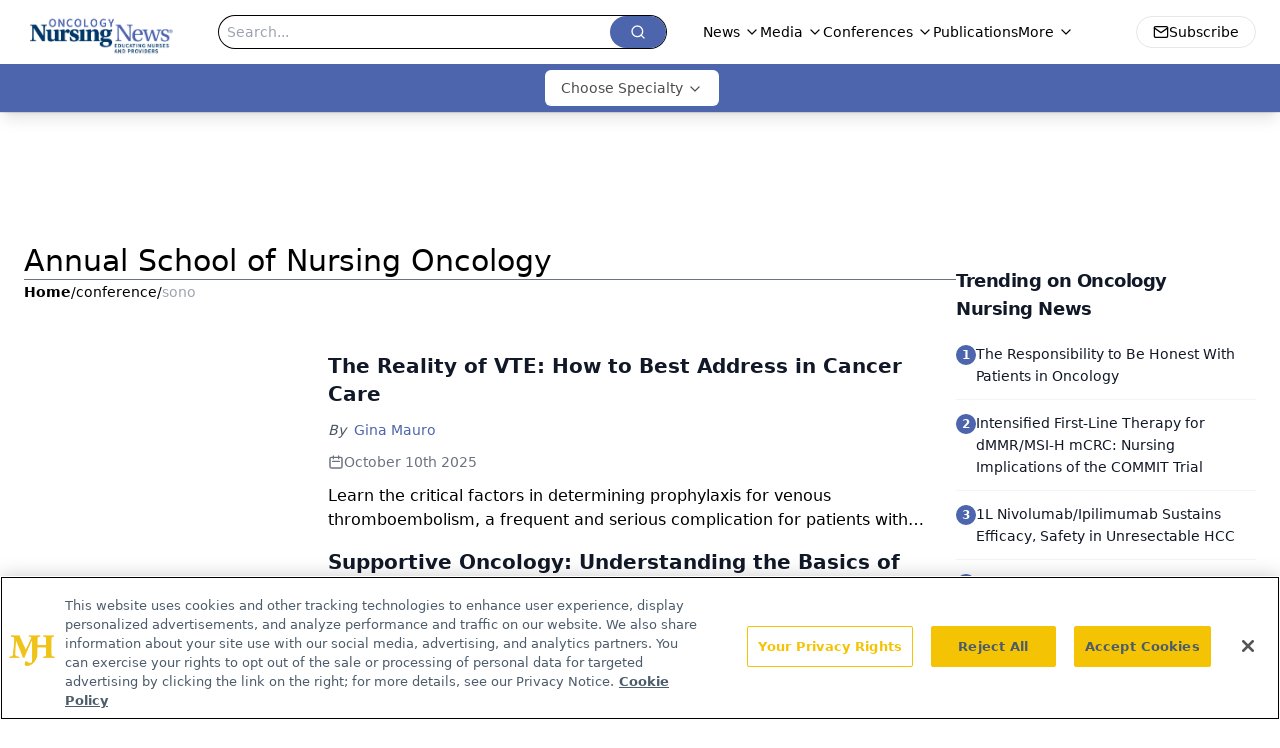

--- FILE ---
content_type: text/html; charset=utf-8
request_url: https://www.oncnursingnews.com/conference/sono
body_size: 31409
content:
<!DOCTYPE html><html lang="en"> <head><link rel="prefetch" href="/logo.webp"><link rel="preconnect" href="https://www.googletagmanager.com"><link rel="preconnect" href="https://cdn.segment.com"><link rel="preconnect" href="https://www.lightboxcdn.com"><link rel="preconnect" href="https://cdn.cookielaw.org"><link rel="preconnect" href="https://pub.doubleverify.com"><link rel="preconnect" href="https://www.googletagservices.com"><link rel="dns-prefetch" href="https://cdn.jsdelivr.net"><link rel="preconnect" href="https://res.lassomarketing.io"><link rel="icon" href="/favicon.svg" type="image/svg+xml"><link rel="icon" href="/favicon.ico" sizes="any"><link rel="apple-touch-icon" href="/apple-touch-icon.png"><meta charset="UTF-8"><meta name="viewport" content="width=device-width, initial-scale=1.0"><title>Annual School of Nursing Oncology | Conferences  | Oncology Nursing News</title><link rel="canonical" href="https://www.oncnursingnews.com/conference/sono"><meta name="description" content="Annual School of Nursing Oncology | Conferences  | Oncology Nursing News connects oncology nurses and APPs with updates on therapy advances, side effect management, and patient-centered cancer care."><meta name="robots" content="index, follow"><meta property="og:title" content="Annual School of Nursing Oncology | Conferences  | Oncology Nursing News"><meta property="og:type" content="website"><meta property="og:image" content="https://www.oncnursingnews.com/logo.webp"><meta property="og:url" content="https://www.oncnursingnews.com/conference/sono"><meta property="og:image:url" content="https://www.oncnursingnews.com/logo.webp"><meta property="og:image:width" content="1200"><meta property="og:image:height" content="630"><meta property="og:image:alt" content="Annual School of Nursing Oncology | Conferences  | Oncology Nursing News"><meta property="article:published_time" content="2026-01-22T22:15:43.129Z"><meta property="article:modified_time" content="2026-01-22T22:15:43.129Z"><meta name="twitter:site" content="@OncNursingNews"><meta name="twitter:title" content="Annual School of Nursing Oncology | Conferences  | Oncology Nursing News"><meta name="twitter:image" content="https://www.oncnursingnews.com/logo.webp"><meta name="twitter:image:alt" content="Annual School of Nursing Oncology | Conferences  | Oncology Nursing News"><meta name="twitter:description" content="Annual School of Nursing Oncology | Conferences  | Oncology Nursing News connects oncology nurses and APPs with updates on therapy advances, side effect management, and patient-centered cancer care."><link rel="icon" href="/favicon.ico"><meta name="twitter:image" content="https://www.oncnursingnews.com/logo.webp"><meta name="twitter:title" content="Annual School of Nursing Oncology | Conferences  | Oncology Nursing News"><meta name="twitter:description" content="Annual School of Nursing Oncology | Conferences  | Oncology Nursing News connects oncology nurses and APPs with updates on therapy advances, side effect management, and patient-centered cancer care."><script type="application/ld+json">{"@context":"https://schema.org","@type":"Organization","contactPoint":{"@type":"ContactPoint","availableLanguage":["English"]},"name":"Oncology Nursing News – Clinical Insights for Cancer Care Nurses","alternateName":"Onc Nursing News","description":"Oncology Nursing News connects oncology nurses and APPs with updates on therapy advances, side effect management, and patient-centered cancer care.","email":"MJHINFO@MJHLIFESCIENCES.com​","telephone":"609-716-7777","sameAs":["https://www.facebook.com/oncologynursingnews","https://twitter.com/OncNursingNews","/rss.xml","https://www.linkedin.com/company/oncology-nursing-news "],"address":{"@type":"PostalAddress","streetAddress":"259 Prospect Plains Rd, Bldg H","addressLocality":"Monroe","addressRegion":"New Jersey","postalCode":"08831","addressCountry":"United States of America"},"foundingDate":"2017-05-27","founder":{"@type":"Person","name":"MJH Life Sciences"},"employees":[{"@type":"Person","name":"Kristie L. Kahl"},{"@type":"Person","name":"Bridget Hoyt"},{"@type":"Person","name":"Ryan Scott"}]}</script><script async src="https://cdn.jsdelivr.net/npm/@segment/analytics-consent-wrapper-onetrust@latest/dist/umd/analytics-onetrust.umd.js"></script>
 <script>
  window.dataLayer = window.dataLayer || [];
  function gtag(){dataLayer.push(arguments);}
  gtag('set' , 'developer_id.dYWJhMj', true);
  gtag('consent', 'default', {
      ad_storage: 'denied',
      analytics_storage: 'denied',
      functionality_storage: 'denied',
      personalization_storage: 'denied',
      security_storage: 'granted',
      ad_user_data: 'denied',
      ad_personalization: 'denied',
      region: [
        'AT',
        'BE',
        'BG',
        'HR',
        'CY',
        'CZ',
        'DK',
        'EE',
        'FI',
        'FR',
        'DE',
        'EL',
        'HU',
        'IE',
        'IT',
        'LV',
        'LT',
        'LU',
        'MT',
        'NL',
        'PL',
        'PT',
        'RO',
        'SK',
        'SI',
        'ES',
        'SE',
        'GB',
        'US-CA',
      ],
    });
    gtag('consent', 'default', {
      ad_storage: 'granted',
      analytics_storage: 'granted',
      functionality_storage: 'granted',
      personalization_storage: 'granted',
      security_storage: 'granted',
      ad_user_data: 'granted',
      ad_personalization: 'granted',
    });
    </script>
    <script src="https://cdn.cookielaw.org/scripttemplates/otSDKStub.js" type="text/javascript" charset="UTF-8" data-domain-script="0196a0bb-e2d3-75c0-9eff-9664ee33710a"></script>
    <script type="text/javascript">function OptanonWrapper() {}</script>
    <script async type="text/plain" class="optanon-category-C0001" src="https://www.lightboxcdn.com/static/lightbox_mjh.js"></script>
  <script async type="text/plain" class="optanon-category-C0004" src="https://res.lassomarketing.io/scripts/lasso-imp-id-min.js"></script> 
   <script async type="text/javascript">
      !function(){var analytics=window.analytics=window.analytics||[];if(!analytics.initialize)if(analytics.invoked)window.console&&console.error&&console.error("Segment snippet included twice.");else{analytics.invoked=!0;analytics.methods=["trackSubmit","trackClick","trackLink","trackForm","pageview","identify","reset","group","track","ready","alias","debug","page","once","off","on","addSourceMiddleware","addIntegrationMiddleware","setAnonymousId","addDestinationMiddleware"];analytics.factory=function(e){return function(){var t=Array.prototype.slice.call(arguments);t.unshift(e);analytics.push(t);return analytics}};for(var e=0;e<analytics.methods.length;e++){var key=analytics.methods[e];analytics[key]=analytics.factory(key)}analytics.load=function(key,e){var t=document.createElement("script");t.type="text/javascript";t.async=!0;t.src="https://cdn.segment.com/analytics.js/v1/" + key + "/analytics.min.js";var n=document.getElementsByTagName("script")[0];n.parentNode.insertBefore(t,n);analytics._loadOptions=e};analytics.SNIPPET_VERSION="4.13.1";
      //check lasso , if lassoImpID doesnt exist try again in 1.25 seconds
      function checkLasso() {
        if (typeof lassoImpID !== 'undefined') {
          window.LassoImpressionID = lassoImpID();
          withOneTrust(analytics).load('BBbKMoOjmhsxPnbd2nO6osz3zq67DzuN');
          analytics.page({
            'LassoImpressionID': window.LassoImpressionID
          });
        } else {
          setTimeout(checkLasso, 1000);
        }
      }
          checkLasso();
            }}();
    </script><script class="optanon-category-C0001" type="text/plain" async src="https://one.oncnursingnews.com/tagmanager/scripts/one.js"></script><script async type="text/javascript" src="https://one.oncnursingnews.com/tagmanager/scripts/one.js"></script><script type="text/javascript" src="https://www.googletagservices.com/tag/js/gpt.js"></script><script async src="https://pub.doubleverify.com/dvtag/20083417/DV1815449/pub.js"></script><script type="text/javascript">
            window.onDvtagReady = function (callback, timeout = 750) { 
            window.dvtag = window.dvtag || {} 
            dvtag.cmd = dvtag.cmd || [] 
            const opt = { callback, timeout, timestamp: new Date().getTime() } 
            dvtag.cmd.push(function () { dvtag.queueAdRequest(opt) }) 
            setTimeout(function () { 
            const cb = opt.callback 
            opt.callback = null 
            if (cb) cb() 
            }, timeout) 
            } 
     </script><script>(function(){const gtmID = "KTTSNQX";

        (function (w, d, s, l, i) {
          w[l] = w[l] || [];
          w[l].push({ 'gtm.start': new Date().getTime(), event: 'gtm.js' });
          var f = d.getElementsByTagName(s)[0],
            j = d.createElement(s),
            dl = l != 'dataLayer' ? '&l=' + l : '';
          j.async = true;
          j.src = 'https://www.googletagmanager.com/gtm.js?id=' + i + dl;
          f.parentNode.insertBefore(j, f);
        })(window, document, 'script', 'dataLayer', 'GTM-' + gtmID);
      })();</script><!-- <ClientRouter  /> --><link rel="stylesheet" href="/_astro/_slug_.CTAydJsd.css">
<style>.embla{overflow:hidden;height:100%;width:100%}.embla__container{display:flex;flex-direction:column;height:90%;padding:0 0 2%}.vjs-text-track-cue{font-size:1.5rem!important}.embla__slide{flex:0 0 100%;min-width:0;height:100%;display:flex;align-items:center;justify-content:center;margin:0 0 calc(15% / 9);opacity:.3;transform:scale(.95);transition:opacity .3s ease,transform .3s ease}.embla__slide.is-snapped{opacity:1;transform:scale(1);z-index:2}.embla__slide.is-in-view:not(.is-snapped){opacity:.6;transform:scale(.97)}.embla__slide:not(.is-snapped) .shorts-video-container:after{content:"";position:absolute;inset:0;background:linear-gradient(to bottom,#0000001a,#0000004d,#0000001a);pointer-events:none;z-index:1}.embla.is-wheel-scrolling{cursor:grabbing}.embla.is-wheel-scrolling .embla__slide{pointer-events:none}.shorts-item{height:100%;position:relative;display:flex;flex-direction:column;align-items:center;justify-content:center;padding:0}.shorts-video-container{position:relative;width:100%;height:100%;max-height:min(90vh,calc(100vw * 16 / 9));margin:0 auto;border-radius:12px}@supports (aspect-ratio: 9 / 16){.shorts-video-container{aspect-ratio:9 / 16;width:auto;height:100%}}@supports not (aspect-ratio: 9 / 16){.shorts-video-container{width:56.25vh;height:100%}}.shorts-video-wrapper{position:relative;width:100%;height:100%}.bg-shorts-container .video-js{width:100%!important;height:100%!important;-o-object-fit:cover;object-fit:cover;position:absolute;top:0;left:0}.bg-shorts-container .video-js video{width:100%!important;height:100%!important;-o-object-fit:cover;object-fit:cover;position:absolute;top:0;left:0}.bg-shorts-container{width:100%;height:100%;position:relative}@media (max-width: 768px){.shorts-video-container{max-width:90vw}@supports (aspect-ratio: 9 / 16){.shorts-video-container{height:100%;max-height:75vh}}}.shorts-navigation-btn{transition:all .2s ease-in-out}.shorts-navigation-btn:hover{transform:scale(1.1);background-color:#ffffff4d}.shorts-navigation-btn:active{transform:scale(.95)}@keyframes pulse{0%,to{opacity:1}50%{opacity:.5}}.loading-pulse{animation:pulse 2s cubic-bezier(.4,0,.6,1) infinite}.shorts-overlay{background:linear-gradient(to top,rgba(0,0,0,.8) 0%,rgba(0,0,0,.4) 50%,transparent 100%)}.shorts-navigation,.shorts-navigation button{z-index:9999!important;pointer-events:auto}@media (max-width: 768px){.shorts-navigation{right:8px}.shorts-navigation button{width:32px;height:32px}}
</style>
<link rel="stylesheet" href="/_astro/_slug_.DquC58Zs.css"><script type="module" src="/_astro/page.V2R8AmkL.js"></script></head> <body> <style>astro-island,astro-slot,astro-static-slot{display:contents}</style><script>(()=>{var e=async t=>{await(await t())()};(self.Astro||(self.Astro={})).load=e;window.dispatchEvent(new Event("astro:load"));})();</script><script>(()=>{var A=Object.defineProperty;var g=(i,o,a)=>o in i?A(i,o,{enumerable:!0,configurable:!0,writable:!0,value:a}):i[o]=a;var d=(i,o,a)=>g(i,typeof o!="symbol"?o+"":o,a);{let i={0:t=>m(t),1:t=>a(t),2:t=>new RegExp(t),3:t=>new Date(t),4:t=>new Map(a(t)),5:t=>new Set(a(t)),6:t=>BigInt(t),7:t=>new URL(t),8:t=>new Uint8Array(t),9:t=>new Uint16Array(t),10:t=>new Uint32Array(t),11:t=>1/0*t},o=t=>{let[l,e]=t;return l in i?i[l](e):void 0},a=t=>t.map(o),m=t=>typeof t!="object"||t===null?t:Object.fromEntries(Object.entries(t).map(([l,e])=>[l,o(e)]));class y extends HTMLElement{constructor(){super(...arguments);d(this,"Component");d(this,"hydrator");d(this,"hydrate",async()=>{var b;if(!this.hydrator||!this.isConnected)return;let e=(b=this.parentElement)==null?void 0:b.closest("astro-island[ssr]");if(e){e.addEventListener("astro:hydrate",this.hydrate,{once:!0});return}let c=this.querySelectorAll("astro-slot"),n={},h=this.querySelectorAll("template[data-astro-template]");for(let r of h){let s=r.closest(this.tagName);s!=null&&s.isSameNode(this)&&(n[r.getAttribute("data-astro-template")||"default"]=r.innerHTML,r.remove())}for(let r of c){let s=r.closest(this.tagName);s!=null&&s.isSameNode(this)&&(n[r.getAttribute("name")||"default"]=r.innerHTML)}let p;try{p=this.hasAttribute("props")?m(JSON.parse(this.getAttribute("props"))):{}}catch(r){let s=this.getAttribute("component-url")||"<unknown>",v=this.getAttribute("component-export");throw v&&(s+=` (export ${v})`),console.error(`[hydrate] Error parsing props for component ${s}`,this.getAttribute("props"),r),r}let u;await this.hydrator(this)(this.Component,p,n,{client:this.getAttribute("client")}),this.removeAttribute("ssr"),this.dispatchEvent(new CustomEvent("astro:hydrate"))});d(this,"unmount",()=>{this.isConnected||this.dispatchEvent(new CustomEvent("astro:unmount"))})}disconnectedCallback(){document.removeEventListener("astro:after-swap",this.unmount),document.addEventListener("astro:after-swap",this.unmount,{once:!0})}connectedCallback(){if(!this.hasAttribute("await-children")||document.readyState==="interactive"||document.readyState==="complete")this.childrenConnectedCallback();else{let e=()=>{document.removeEventListener("DOMContentLoaded",e),c.disconnect(),this.childrenConnectedCallback()},c=new MutationObserver(()=>{var n;((n=this.lastChild)==null?void 0:n.nodeType)===Node.COMMENT_NODE&&this.lastChild.nodeValue==="astro:end"&&(this.lastChild.remove(),e())});c.observe(this,{childList:!0}),document.addEventListener("DOMContentLoaded",e)}}async childrenConnectedCallback(){let e=this.getAttribute("before-hydration-url");e&&await import(e),this.start()}async start(){let e=JSON.parse(this.getAttribute("opts")),c=this.getAttribute("client");if(Astro[c]===void 0){window.addEventListener(`astro:${c}`,()=>this.start(),{once:!0});return}try{await Astro[c](async()=>{let n=this.getAttribute("renderer-url"),[h,{default:p}]=await Promise.all([import(this.getAttribute("component-url")),n?import(n):()=>()=>{}]),u=this.getAttribute("component-export")||"default";if(!u.includes("."))this.Component=h[u];else{this.Component=h;for(let f of u.split("."))this.Component=this.Component[f]}return this.hydrator=p,this.hydrate},e,this)}catch(n){console.error(`[astro-island] Error hydrating ${this.getAttribute("component-url")}`,n)}}attributeChangedCallback(){this.hydrate()}}d(y,"observedAttributes",["props"]),customElements.get("astro-island")||customElements.define("astro-island",y)}})();</script><astro-island uid="ZbPkca" prefix="r7" component-url="/_astro/atoms.SAMesm8K.js" component-export="SanityClient" renderer-url="/_astro/client.4AZqD4Tw.js" props="{&quot;config&quot;:[0,{&quot;dataset&quot;:[0,&quot;oncnurse&quot;],&quot;projectId&quot;:[0,&quot;0vv8moc6&quot;],&quot;useCdn&quot;:[0,true],&quot;token&quot;:[0,&quot;skIjFEmlzBmyZpjK8Zc1FQwpwi0Bv3wVI0WhSPJfe5wEiXkmkb3Rq7h5T1WLyvXaJAhM7sOBa2vXBRGxShTPYsvCpTSYuIFBEZnhapLqKMkXyRyxCYjZQYbPv4Zbdn7UMjfKcTbCwat1s1GKaDhqbiwIffPYLGtrK4hT6V3Xq32NfzOzScjn&quot;]}]}" ssr client="load" opts="{&quot;name&quot;:&quot;SanityClient&quot;,&quot;value&quot;:true}"></astro-island>  <!-- <VisualEditing enabled={visualEditingEnabled} zIndex={1000} /> --> <script>(()=>{var e=async t=>{await(await t())()};(self.Astro||(self.Astro={})).only=e;window.dispatchEvent(new Event("astro:only"));})();</script><astro-island uid="2kD43y" component-url="/_astro/index.qum6FzgI.js" component-export="default" renderer-url="/_astro/client.4AZqD4Tw.js" props="{&quot;settings&quot;:[0,{&quot;siteConfig&quot;:[0,{&quot;sanityClientConfig&quot;:[0,{&quot;dataset&quot;:[0,&quot;oncnurse&quot;],&quot;projectId&quot;:[0,&quot;0vv8moc6&quot;],&quot;useCdn&quot;:[0,true],&quot;token&quot;:[0,&quot;skIjFEmlzBmyZpjK8Zc1FQwpwi0Bv3wVI0WhSPJfe5wEiXkmkb3Rq7h5T1WLyvXaJAhM7sOBa2vXBRGxShTPYsvCpTSYuIFBEZnhapLqKMkXyRyxCYjZQYbPv4Zbdn7UMjfKcTbCwat1s1GKaDhqbiwIffPYLGtrK4hT6V3Xq32NfzOzScjn&quot;]}],&quot;gtmID&quot;:[0,&quot;KTTSNQX&quot;],&quot;title&quot;:[0,&quot;Oncology Nursing News&quot;],&quot;liveDomain&quot;:[0,&quot;www.oncnursingnews.com&quot;],&quot;logo&quot;:[0,&quot;/logo.webp&quot;],&quot;white_logo&quot;:[0,&quot;/logo-white.webp&quot;],&quot;megaMenuTaxName&quot;:[0,&quot;clinical&quot;],&quot;twitter&quot;:[0,&quot;@OncNursingNews&quot;],&quot;onejs&quot;:[0,&quot;https://one.oncnursingnews.com/tagmanager/scripts/one.js&quot;],&quot;sharingImageUrl&quot;:[0,&quot;https://www.oncnursingnews.com/logo.webp&quot;],&quot;oneTrustId&quot;:[0,&quot;0196a0bb-e2d3-75c0-9eff-9664ee33710a&quot;],&quot;subscribe&quot;:[0,{&quot;href&quot;:[0,&quot;/newsletter&quot;],&quot;text&quot;:[0,&quot;Knowledge is power. Don’t miss the most recent breakthroughs in cancer care.&quot;]}],&quot;subFooterLinks&quot;:[1,[[0,{&quot;url&quot;:[0,&quot;/&quot;],&quot;title&quot;:[0,&quot;Home&quot;]}],[0,{&quot;url&quot;:[0,&quot;/about&quot;],&quot;title&quot;:[0,&quot;About Us&quot;]}],[0,{&quot;url&quot;:[0,&quot;/news&quot;],&quot;title&quot;:[0,&quot;News&quot;]}],[0,{&quot;url&quot;:[0,&quot;/contactus&quot;],&quot;title&quot;:[0,&quot;Contact Us&quot;]}]]]}],&quot;fixSecondaryNavigationLinksIdentifier&quot;:[0,true],&quot;styleConfig&quot;:[0,{&quot;navigation&quot;:[0,5],&quot;footer&quot;:[0,1],&quot;featureDeck&quot;:[0,5],&quot;featureSlider&quot;:[0,1],&quot;logoSize&quot;:[0,&quot;large&quot;]}],&quot;adConfig&quot;:[0,{&quot;networkID&quot;:[0,&quot;4688&quot;],&quot;adUnit&quot;:[0,&quot;oncnursingnews.com&quot;]}],&quot;pageConfig&quot;:[0,{&quot;publicationName&quot;:[0,&quot;OncNursingNews&quot;],&quot;publicationUrl&quot;:[0,&quot;publications&quot;],&quot;authorUrl&quot;:[0,&quot;authors&quot;]}],&quot;sanityConfig&quot;:[0,{&quot;taxonomy&quot;:[0,{&quot;news&quot;:[0,&quot;e37d7e3f-7d91-465b-a9c8-73ea0d074cd5&quot;],&quot;conference&quot;:[0,&quot;e905a6a9-c0c8-4a22-9a44-3a26ec3679f9&quot;],&quot;clinical&quot;:[0,&quot;e8b8c6ef-1870-4a7f-a810-61cdd58b5a4d&quot;]}],&quot;docGroup&quot;:[0,{&quot;conference&quot;:[0,&quot;6a4f407c-7500-4842-804c-e78f66b97639&quot;]}],&quot;contentCategory&quot;:[0,{&quot;articles&quot;:[0,&quot;aeee6d36-8dbe-45f2-8e35-788c839498c9&quot;],&quot;videos&quot;:[0,&quot;dd4d0f7b-1a99-4c5a-a687-77cd2df9c2d1&quot;],&quot;podcasts&quot;:[0,&quot;17978f91-0683-4e9a-b694-fe1e9aeddcdd&quot;],&quot;slidedownloads&quot;:[0,&quot;bc3dfddb-cbed-427d-9751-917e5fcfc10b&quot;]}]}],&quot;gateEnabled&quot;:[0,&quot;modal&quot;],&quot;sMaxAge&quot;:[0,300],&quot;staleWhileRevalidate&quot;:[0,329],&quot;allowedDomains&quot;:[1,[[0,&quot;ce.dvm360.com&quot;],[0,&quot;www.pharmacytimes.org&quot;],[0,&quot;www.gotoper.com&quot;]]]}],&quot;targeting&quot;:[0,{&quot;content_placement&quot;:[1,[]],&quot;document_url&quot;:[1,[[0,&quot;conference/sono&quot;]]],&quot;document_group&quot;:[1,[[0,&quot;sono&quot;]]],&quot;rootDocumentGroup&quot;:[1,[[0,&quot;conference&quot;]]],&quot;hostname&quot;:[0,&quot;www.oncnursingnews.com&quot;],&quot;adLayer&quot;:[0,{&quot;adSlotSelection&quot;:[1,[]]}]}],&quot;gateData&quot;:[0,{}]}" ssr client="only" opts="{&quot;name&quot;:&quot;ADWelcome&quot;,&quot;value&quot;:true}"></astro-island> <astro-island uid="2izXY4" prefix="r17" component-url="/_astro/ADFloatingFooter.BD49CBHT.js" component-export="default" renderer-url="/_astro/client.4AZqD4Tw.js" props="{&quot;networkID&quot;:[0,&quot;4688&quot;],&quot;adUnit&quot;:[0,&quot;oncnursingnews.com&quot;],&quot;targeting&quot;:[0,{&quot;content_placement&quot;:[1,[]],&quot;document_url&quot;:[1,[[0,&quot;conference/sono&quot;]]],&quot;document_group&quot;:[1,[[0,&quot;sono&quot;]]],&quot;rootDocumentGroup&quot;:[1,[[0,&quot;conference&quot;]]],&quot;hostname&quot;:[0,&quot;www.oncnursingnews.com&quot;],&quot;adLayer&quot;:[0,{&quot;adSlotSelection&quot;:[1,[]]}]}]}" ssr client="load" opts="{&quot;name&quot;:&quot;ADFloatingFooter&quot;,&quot;value&quot;:true}"></astro-island>      <astro-island uid="Z2jo3BP" prefix="r18" component-url="/_astro/ui.kyLij9XG.js" component-export="N5" renderer-url="/_astro/client.4AZqD4Tw.js" props="{&quot;data&quot;:[0,{&quot;logoImage&quot;:[0,&quot;/logo.webp&quot;],&quot;mainLinks&quot;:[1,[[0,{&quot;_createdAt&quot;:[0,&quot;2020-11-02T21:28:14Z&quot;],&quot;_id&quot;:[0,&quot;05237bdc-87f7-4e1e-9ae9-184317503abf&quot;],&quot;_rev&quot;:[0,&quot;woOvEQwvMGmo4D4OGAvZQn&quot;],&quot;_type&quot;:[0,&quot;mainNavigation&quot;],&quot;_updatedAt&quot;:[0,&quot;2020-11-02T21:28:14Z&quot;],&quot;is_active&quot;:[0,true],&quot;name&quot;:[0,&quot;News&quot;],&quot;navParent&quot;:[0,null],&quot;sortOrder&quot;:[0,1],&quot;subQuery&quot;:[1,[[0,{&quot;_createdAt&quot;:[0,&quot;2023-01-18T20:28:26Z&quot;],&quot;_id&quot;:[0,&quot;726d0169-6737-4770-b0bb-bdc0bf9a31ad&quot;],&quot;_rev&quot;:[0,&quot;FuD004taptHFqBZyFFubo7&quot;],&quot;_type&quot;:[0,&quot;mainNavigation&quot;],&quot;_updatedAt&quot;:[0,&quot;2023-10-02T14:45:22Z&quot;],&quot;children&quot;:[1,[]],&quot;is_active&quot;:[0,true],&quot;name&quot;:[0,&quot;Latest News&quot;],&quot;navParent&quot;:[0,{&quot;_ref&quot;:[0,&quot;05237bdc-87f7-4e1e-9ae9-184317503abf&quot;],&quot;_type&quot;:[0,&quot;reference&quot;]}],&quot;sortOrder&quot;:[0,1],&quot;url&quot;:[0,&quot;/news&quot;]}],[0,{&quot;_createdAt&quot;:[0,&quot;2023-04-07T15:19:13Z&quot;],&quot;_id&quot;:[0,&quot;0a568f05-9234-4c24-bece-08992b4d8d63&quot;],&quot;_rev&quot;:[0,&quot;h26rAhFEYSUtDGXJE6ZFGa&quot;],&quot;_type&quot;:[0,&quot;mainNavigation&quot;],&quot;_updatedAt&quot;:[0,&quot;2023-10-02T14:45:30Z&quot;],&quot;children&quot;:[1,[]],&quot;is_active&quot;:[0,true],&quot;name&quot;:[0,&quot;FDA News&quot;],&quot;navParent&quot;:[0,{&quot;_ref&quot;:[0,&quot;05237bdc-87f7-4e1e-9ae9-184317503abf&quot;],&quot;_type&quot;:[0,&quot;reference&quot;]}],&quot;sortOrder&quot;:[0,2],&quot;url&quot;:[0,&quot;/fda-news&quot;]}],[0,{&quot;_createdAt&quot;:[0,&quot;2023-10-02T14:45:59Z&quot;],&quot;_id&quot;:[0,&quot;29b168f5-66b0-4cf7-b7d1-5fcceffa6235&quot;],&quot;_rev&quot;:[0,&quot;u0pl2Npva1a28AvtKlp6Lu&quot;],&quot;_system&quot;:[0,{&quot;base&quot;:[0,{&quot;id&quot;:[0,&quot;29b168f5-66b0-4cf7-b7d1-5fcceffa6235&quot;],&quot;rev&quot;:[0,&quot;FuD004taptHFqBZyFG4fWJ&quot;]}]}],&quot;_type&quot;:[0,&quot;mainNavigation&quot;],&quot;_updatedAt&quot;:[0,&quot;2025-10-17T17:33:21Z&quot;],&quot;children&quot;:[1,[]],&quot;is_active&quot;:[0,true],&quot;name&quot;:[0,&quot;Adverse Event Management&quot;],&quot;navParent&quot;:[0,{&quot;_ref&quot;:[0,&quot;05237bdc-87f7-4e1e-9ae9-184317503abf&quot;],&quot;_type&quot;:[0,&quot;reference&quot;]}],&quot;sortOrder&quot;:[0,3],&quot;url&quot;:[0,&quot;/adverse-event-management&quot;]}],[0,{&quot;_createdAt&quot;:[0,&quot;2023-10-02T14:46:36Z&quot;],&quot;_id&quot;:[0,&quot;f3c11f06-4b4b-4e5d-b86e-31e0e2520515&quot;],&quot;_rev&quot;:[0,&quot;EuiaeAE1CVPMCljeGGPg73&quot;],&quot;_system&quot;:[0,{&quot;base&quot;:[0,{&quot;id&quot;:[0,&quot;f3c11f06-4b4b-4e5d-b86e-31e0e2520515&quot;],&quot;rev&quot;:[0,&quot;FuD004taptHFqBZyFG4fvz&quot;]}]}],&quot;_type&quot;:[0,&quot;mainNavigation&quot;],&quot;_updatedAt&quot;:[0,&quot;2025-10-17T17:33:39Z&quot;],&quot;children&quot;:[1,[]],&quot;is_active&quot;:[0,true],&quot;name&quot;:[0,&quot;Supportive Care&quot;],&quot;navParent&quot;:[0,{&quot;_ref&quot;:[0,&quot;05237bdc-87f7-4e1e-9ae9-184317503abf&quot;],&quot;_type&quot;:[0,&quot;reference&quot;]}],&quot;sortOrder&quot;:[0,4],&quot;url&quot;:[0,&quot;/supportive-care&quot;]}],[0,{&quot;_createdAt&quot;:[0,&quot;2023-10-02T16:11:09Z&quot;],&quot;_id&quot;:[0,&quot;a345653a-d5e1-40ff-950a-c558ec76d1b3&quot;],&quot;_rev&quot;:[0,&quot;jV1aTfIhlBR8NUdNOYUhRs&quot;],&quot;_system&quot;:[0,{&quot;base&quot;:[0,{&quot;id&quot;:[0,&quot;a345653a-d5e1-40ff-950a-c558ec76d1b3&quot;],&quot;rev&quot;:[0,&quot;FuD004taptHFqBZyFG5h2a&quot;]}]}],&quot;_type&quot;:[0,&quot;mainNavigation&quot;],&quot;_updatedAt&quot;:[0,&quot;2025-10-17T17:34:10Z&quot;],&quot;children&quot;:[1,[]],&quot;is_active&quot;:[0,true],&quot;name&quot;:[0,&quot;Disparities in Cancer Care&quot;],&quot;navParent&quot;:[0,{&quot;_ref&quot;:[0,&quot;05237bdc-87f7-4e1e-9ae9-184317503abf&quot;],&quot;_type&quot;:[0,&quot;reference&quot;]}],&quot;sortOrder&quot;:[0,5],&quot;url&quot;:[0,&quot;/disparities-in-cancer-care&quot;]}],[0,{&quot;_createdAt&quot;:[0,&quot;2023-10-02T16:14:17Z&quot;],&quot;_id&quot;:[0,&quot;a24b0172-7b61-4276-9f55-d34a7ad11fce&quot;],&quot;_rev&quot;:[0,&quot;x3QJOhIBRaNzm9mHeQnH8X&quot;],&quot;_system&quot;:[0,{&quot;base&quot;:[0,{&quot;id&quot;:[0,&quot;a24b0172-7b61-4276-9f55-d34a7ad11fce&quot;],&quot;rev&quot;:[0,&quot;FuD004taptHFqBZyFG5ie5&quot;]}]}],&quot;_type&quot;:[0,&quot;mainNavigation&quot;],&quot;_updatedAt&quot;:[0,&quot;2025-10-17T17:34:30Z&quot;],&quot;children&quot;:[1,[]],&quot;is_active&quot;:[0,true],&quot;name&quot;:[0,&quot;Drug Safety&quot;],&quot;navParent&quot;:[0,{&quot;_ref&quot;:[0,&quot;05237bdc-87f7-4e1e-9ae9-184317503abf&quot;],&quot;_type&quot;:[0,&quot;reference&quot;]}],&quot;sortOrder&quot;:[0,6],&quot;url&quot;:[0,&quot;/drug-safety&quot;]}],[0,{&quot;_createdAt&quot;:[0,&quot;2023-10-02T16:14:41Z&quot;],&quot;_id&quot;:[0,&quot;5f721e8c-5dd8-4ff1-8b80-10123b1de017&quot;],&quot;_rev&quot;:[0,&quot;dEMxmExmGy37avrtmvm5ER&quot;],&quot;_system&quot;:[0,{&quot;base&quot;:[0,{&quot;id&quot;:[0,&quot;5f721e8c-5dd8-4ff1-8b80-10123b1de017&quot;],&quot;rev&quot;:[0,&quot;FuD004taptHFqBZyFG5jwK&quot;]}]}],&quot;_type&quot;:[0,&quot;mainNavigation&quot;],&quot;_updatedAt&quot;:[0,&quot;2025-10-17T17:34:47Z&quot;],&quot;children&quot;:[1,[]],&quot;is_active&quot;:[0,true],&quot;name&quot;:[0,&quot;Radiation Oncology&quot;],&quot;navParent&quot;:[0,{&quot;_ref&quot;:[0,&quot;05237bdc-87f7-4e1e-9ae9-184317503abf&quot;],&quot;_type&quot;:[0,&quot;reference&quot;]}],&quot;sortOrder&quot;:[0,7],&quot;url&quot;:[0,&quot;/radiation-oncology&quot;]}],[0,{&quot;_createdAt&quot;:[0,&quot;2023-10-02T16:16:10Z&quot;],&quot;_id&quot;:[0,&quot;41f4c9cc-4244-46ad-85b3-5296f78edf80&quot;],&quot;_rev&quot;:[0,&quot;q1w0dOk8vh7omiNAHMwBVi&quot;],&quot;_system&quot;:[0,{&quot;base&quot;:[0,{&quot;id&quot;:[0,&quot;41f4c9cc-4244-46ad-85b3-5296f78edf80&quot;],&quot;rev&quot;:[0,&quot;FuD004taptHFqBZyFG611W&quot;]}]}],&quot;_type&quot;:[0,&quot;mainNavigation&quot;],&quot;_updatedAt&quot;:[0,&quot;2025-10-17T17:35:02Z&quot;],&quot;children&quot;:[1,[]],&quot;is_active&quot;:[0,true],&quot;name&quot;:[0,&quot;Survivorship &quot;],&quot;navParent&quot;:[0,{&quot;_ref&quot;:[0,&quot;05237bdc-87f7-4e1e-9ae9-184317503abf&quot;],&quot;_type&quot;:[0,&quot;reference&quot;]}],&quot;sortOrder&quot;:[0,8],&quot;url&quot;:[0,&quot;/survivorship&quot;]}],[0,{&quot;_createdAt&quot;:[0,&quot;2023-10-02T16:16:50Z&quot;],&quot;_id&quot;:[0,&quot;facce906-c71b-4cf9-abc0-7976f2974680&quot;],&quot;_rev&quot;:[0,&quot;q1w0dOk8vh7omiNAHMwDPi&quot;],&quot;_system&quot;:[0,{&quot;base&quot;:[0,{&quot;id&quot;:[0,&quot;facce906-c71b-4cf9-abc0-7976f2974680&quot;],&quot;rev&quot;:[0,&quot;FuD004taptHFqBZyFG662r&quot;]}]}],&quot;_type&quot;:[0,&quot;mainNavigation&quot;],&quot;_updatedAt&quot;:[0,&quot;2025-10-17T17:35:20Z&quot;],&quot;children&quot;:[1,[]],&quot;is_active&quot;:[0,true],&quot;name&quot;:[0,&quot;Practice Management&quot;],&quot;navParent&quot;:[0,{&quot;_ref&quot;:[0,&quot;05237bdc-87f7-4e1e-9ae9-184317503abf&quot;],&quot;_type&quot;:[0,&quot;reference&quot;]}],&quot;sortOrder&quot;:[0,9],&quot;url&quot;:[0,&quot;/practice-management&quot;]}],[0,{&quot;_createdAt&quot;:[0,&quot;2023-10-02T16:17:13Z&quot;],&quot;_id&quot;:[0,&quot;4806e534-ccea-4852-a9b8-2fd46e686d6d&quot;],&quot;_rev&quot;:[0,&quot;dEMxmExmGy37avrtmvmBK0&quot;],&quot;_system&quot;:[0,{&quot;base&quot;:[0,{&quot;id&quot;:[0,&quot;4806e534-ccea-4852-a9b8-2fd46e686d6d&quot;],&quot;rev&quot;:[0,&quot;FuD004taptHFqBZyFG66SX&quot;]}]}],&quot;_type&quot;:[0,&quot;mainNavigation&quot;],&quot;_updatedAt&quot;:[0,&quot;2025-10-17T17:35:41Z&quot;],&quot;children&quot;:[1,[]],&quot;is_active&quot;:[0,true],&quot;name&quot;:[0,&quot;Prevention&quot;],&quot;navParent&quot;:[0,{&quot;_ref&quot;:[0,&quot;05237bdc-87f7-4e1e-9ae9-184317503abf&quot;],&quot;_type&quot;:[0,&quot;reference&quot;]}],&quot;sortOrder&quot;:[0,10],&quot;url&quot;:[0,&quot;/prevention&quot;]}],[0,{&quot;_createdAt&quot;:[0,&quot;2023-10-02T16:17:29Z&quot;],&quot;_id&quot;:[0,&quot;87600da4-48ad-4f4c-926c-543ceb15dd6a&quot;],&quot;_rev&quot;:[0,&quot;dn2JpGw7go9Yj2r8WBT8d9&quot;],&quot;_type&quot;:[0,&quot;mainNavigation&quot;],&quot;_updatedAt&quot;:[0,&quot;2023-11-13T14:25:58Z&quot;],&quot;children&quot;:[1,[]],&quot;is_active&quot;:[0,true],&quot;name&quot;:[0,&quot;Contributors&quot;],&quot;navParent&quot;:[0,{&quot;_ref&quot;:[0,&quot;05237bdc-87f7-4e1e-9ae9-184317503abf&quot;],&quot;_type&quot;:[0,&quot;reference&quot;]}],&quot;sortOrder&quot;:[0,11],&quot;url&quot;:[0,&quot;/contributor&quot;]}],[0,{&quot;_createdAt&quot;:[0,&quot;2024-04-03T15:18:09Z&quot;],&quot;_id&quot;:[0,&quot;fac08bce-67e4-4ac8-a04a-86769d0ad7a8&quot;],&quot;_rev&quot;:[0,&quot;E6plmPIcCzZWl16y4ZaCFU&quot;],&quot;_type&quot;:[0,&quot;mainNavigation&quot;],&quot;_updatedAt&quot;:[0,&quot;2024-04-03T15:18:24Z&quot;],&quot;children&quot;:[1,[]],&quot;is_active&quot;:[0,true],&quot;name&quot;:[0,&quot;Sponsored&quot;],&quot;navParent&quot;:[0,{&quot;_ref&quot;:[0,&quot;05237bdc-87f7-4e1e-9ae9-184317503abf&quot;],&quot;_type&quot;:[0,&quot;reference&quot;]}],&quot;sortOrder&quot;:[0,12],&quot;url&quot;:[0,&quot;/sponsored&quot;]}]]],&quot;url&quot;:[0,&quot;/news&quot;]}],[0,{&quot;_createdAt&quot;:[0,&quot;2020-11-02T21:28:17Z&quot;],&quot;_id&quot;:[0,&quot;a864732c-e2f5-4051-b4da-1c0cac6131fb&quot;],&quot;_rev&quot;:[0,&quot;EQN94RGJsjjv1rfKBEEHyx&quot;],&quot;_type&quot;:[0,&quot;mainNavigation&quot;],&quot;_updatedAt&quot;:[0,&quot;2020-11-02T21:28:25Z&quot;],&quot;is_active&quot;:[0,true],&quot;name&quot;:[0,&quot;Media&quot;],&quot;navParent&quot;:[0,null],&quot;sortOrder&quot;:[0,2],&quot;subQuery&quot;:[1,[[0,{&quot;_createdAt&quot;:[0,&quot;2024-01-30T14:24:13Z&quot;],&quot;_id&quot;:[0,&quot;dc0e99f7-d85c-408a-b41e-9d5a59e5d8c9&quot;],&quot;_rev&quot;:[0,&quot;ybpOTcpyhWfBH1RZKPUmw4&quot;],&quot;_type&quot;:[0,&quot;mainNavigation&quot;],&quot;_updatedAt&quot;:[0,&quot;2024-04-01T13:42:04Z&quot;],&quot;children&quot;:[1,[]],&quot;is_active&quot;:[0,true],&quot;name&quot;:[0,&quot;Expert Connections&quot;],&quot;navParent&quot;:[0,{&quot;_ref&quot;:[0,&quot;a864732c-e2f5-4051-b4da-1c0cac6131fb&quot;],&quot;_type&quot;:[0,&quot;reference&quot;]}],&quot;sortOrder&quot;:[0,1],&quot;url&quot;:[0,&quot;/expertconnections&quot;]}],[0,{&quot;_createdAt&quot;:[0,&quot;2024-05-20T20:12:29Z&quot;],&quot;_id&quot;:[0,&quot;39fd617d-0320-4463-964a-2599b75f5962&quot;],&quot;_rev&quot;:[0,&quot;3KrLK0ewBUUXAbE0XJUI9q&quot;],&quot;_type&quot;:[0,&quot;mainNavigation&quot;],&quot;_updatedAt&quot;:[0,&quot;2024-05-20T20:12:56Z&quot;],&quot;children&quot;:[1,[]],&quot;is_active&quot;:[0,true],&quot;name&quot;:[0,&quot;Morning Rounds&quot;],&quot;navParent&quot;:[0,{&quot;_ref&quot;:[0,&quot;a864732c-e2f5-4051-b4da-1c0cac6131fb&quot;],&quot;_type&quot;:[0,&quot;reference&quot;]}],&quot;sortOrder&quot;:[0,2],&quot;url&quot;:[0,&quot;/morning-rounds&quot;]}],[0,{&quot;_createdAt&quot;:[0,&quot;2024-04-01T13:36:00Z&quot;],&quot;_id&quot;:[0,&quot;9994fa63-8212-4a99-a9f4-342e505630a8&quot;],&quot;_rev&quot;:[0,&quot;3KrLK0ewBUUXAbE0XJUEju&quot;],&quot;_type&quot;:[0,&quot;mainNavigation&quot;],&quot;_updatedAt&quot;:[0,&quot;2024-05-20T20:11:38Z&quot;],&quot;children&quot;:[1,[]],&quot;is_active&quot;:[0,true],&quot;name&quot;:[0,&quot;The Vitals&quot;],&quot;navParent&quot;:[0,{&quot;_ref&quot;:[0,&quot;a864732c-e2f5-4051-b4da-1c0cac6131fb&quot;],&quot;_type&quot;:[0,&quot;reference&quot;]}],&quot;sortOrder&quot;:[0,3],&quot;url&quot;:[0,&quot;/the-vitals&quot;]}],[0,{&quot;_createdAt&quot;:[0,&quot;2020-11-02T21:30:52Z&quot;],&quot;_id&quot;:[0,&quot;be77ac47-dc41-4d8f-a935-88019436bd2c&quot;],&quot;_rev&quot;:[0,&quot;3KrLK0ewBUUXAbE0XJUF56&quot;],&quot;_type&quot;:[0,&quot;mainNavigation&quot;],&quot;_updatedAt&quot;:[0,&quot;2024-05-20T20:11:55Z&quot;],&quot;children&quot;:[1,[]],&quot;is_active&quot;:[0,true],&quot;name&quot;:[0,&quot;Podcasts&quot;],&quot;navParent&quot;:[0,{&quot;_ref&quot;:[0,&quot;a864732c-e2f5-4051-b4da-1c0cac6131fb&quot;],&quot;_type&quot;:[0,&quot;reference&quot;]}],&quot;sortOrder&quot;:[0,4],&quot;url&quot;:[0,&quot;/podcasts&quot;]}],[0,{&quot;_createdAt&quot;:[0,&quot;2020-11-02T21:28:37Z&quot;],&quot;_id&quot;:[0,&quot;12358e23-5868-455d-b693-9e115c045be9&quot;],&quot;_rev&quot;:[0,&quot;3KrLK0ewBUUXAbE0XJUFp1&quot;],&quot;_type&quot;:[0,&quot;mainNavigation&quot;],&quot;_updatedAt&quot;:[0,&quot;2024-05-20T20:12:18Z&quot;],&quot;children&quot;:[1,[]],&quot;is_active&quot;:[0,true],&quot;name&quot;:[0,&quot;Videos&quot;],&quot;navParent&quot;:[0,{&quot;_ref&quot;:[0,&quot;a864732c-e2f5-4051-b4da-1c0cac6131fb&quot;],&quot;_type&quot;:[0,&quot;reference&quot;]}],&quot;sortOrder&quot;:[0,5],&quot;url&quot;:[0,&quot;/videos&quot;]}],[0,{&quot;_createdAt&quot;:[0,&quot;2024-08-26T17:50:36Z&quot;],&quot;_id&quot;:[0,&quot;fc1c63ab-ac86-4ba5-874d-12b03eaef9ca&quot;],&quot;_rev&quot;:[0,&quot;YVC0LCMzNwLekAdlGFzapF&quot;],&quot;_type&quot;:[0,&quot;mainNavigation&quot;],&quot;_updatedAt&quot;:[0,&quot;2024-08-26T17:51:18Z&quot;],&quot;children&quot;:[1,[]],&quot;is_active&quot;:[0,true],&quot;name&quot;:[0,&quot;Between the Lines&quot;],&quot;navParent&quot;:[0,{&quot;_ref&quot;:[0,&quot;a864732c-e2f5-4051-b4da-1c0cac6131fb&quot;],&quot;_type&quot;:[0,&quot;reference&quot;]}],&quot;sortOrder&quot;:[0,6],&quot;url&quot;:[0,&quot;/between-the-lines&quot;]}],[0,{&quot;_createdAt&quot;:[0,&quot;2025-06-26T20:44:04Z&quot;],&quot;_id&quot;:[0,&quot;eda49284-64b4-436a-ada8-7930aed4be41&quot;],&quot;_rev&quot;:[0,&quot;fX9KW942cTuxHUQxBZcxvS&quot;],&quot;_type&quot;:[0,&quot;mainNavigation&quot;],&quot;_updatedAt&quot;:[0,&quot;2025-06-26T20:44:11Z&quot;],&quot;children&quot;:[1,[]],&quot;is_active&quot;:[0,true],&quot;name&quot;:[0,&quot;From All Angles&quot;],&quot;navParent&quot;:[0,{&quot;_ref&quot;:[0,&quot;a864732c-e2f5-4051-b4da-1c0cac6131fb&quot;],&quot;_type&quot;:[0,&quot;reference&quot;]}],&quot;url&quot;:[0,&quot;/from-all-angles&quot;]}],[0,{&quot;_createdAt&quot;:[0,&quot;2024-12-02T16:11:18Z&quot;],&quot;_id&quot;:[0,&quot;fef382ab-cc38-4b83-b35d-2fd8c2db0780&quot;],&quot;_rev&quot;:[0,&quot;60IABFZNmpuau00r0X6rxF&quot;],&quot;_type&quot;:[0,&quot;mainNavigation&quot;],&quot;_updatedAt&quot;:[0,&quot;2024-12-02T16:11:18Z&quot;],&quot;children&quot;:[1,[]],&quot;is_active&quot;:[0,true],&quot;name&quot;:[0,&quot;Meeting of the Minds&quot;],&quot;navParent&quot;:[0,{&quot;_ref&quot;:[0,&quot;a864732c-e2f5-4051-b4da-1c0cac6131fb&quot;],&quot;_type&quot;:[0,&quot;reference&quot;]}],&quot;url&quot;:[0,&quot;/meeting-of-the-minds&quot;]}],[0,{&quot;_createdAt&quot;:[0,&quot;2024-12-12T21:32:17Z&quot;],&quot;_id&quot;:[0,&quot;48245f76-7740-4491-87aa-0a8ba3967663&quot;],&quot;_rev&quot;:[0,&quot;M1zs18hSYohG6RL6WMix1Z&quot;],&quot;_type&quot;:[0,&quot;mainNavigation&quot;],&quot;_updatedAt&quot;:[0,&quot;2024-12-12T21:32:30Z&quot;],&quot;children&quot;:[1,[]],&quot;is_active&quot;:[0,true],&quot;name&quot;:[0,&quot;Training Academy&quot;],&quot;navParent&quot;:[0,{&quot;_ref&quot;:[0,&quot;a864732c-e2f5-4051-b4da-1c0cac6131fb&quot;],&quot;_type&quot;:[0,&quot;reference&quot;]}],&quot;url&quot;:[0,&quot;/training-academy&quot;]}]]]}],[0,{&quot;_createdAt&quot;:[0,&quot;2020-11-02T21:31:13Z&quot;],&quot;_id&quot;:[0,&quot;63f35a02-34c5-4cd6-8976-21dc74d41651&quot;],&quot;_rev&quot;:[0,&quot;woOvEQwvMGmo4D4OGAw80j&quot;],&quot;_type&quot;:[0,&quot;mainNavigation&quot;],&quot;_updatedAt&quot;:[0,&quot;2020-11-02T21:31:13Z&quot;],&quot;is_active&quot;:[0,true],&quot;name&quot;:[0,&quot;Conferences&quot;],&quot;navParent&quot;:[0,null],&quot;sortOrder&quot;:[0,3],&quot;subQuery&quot;:[1,[[0,{&quot;_createdAt&quot;:[0,&quot;2020-11-02T21:31:56Z&quot;],&quot;_id&quot;:[0,&quot;acbf3801-6873-4112-8a23-7f21763e5fb9&quot;],&quot;_rev&quot;:[0,&quot;1YHLqB2Svv2sHoWzDzvfa2&quot;],&quot;_type&quot;:[0,&quot;mainNavigation&quot;],&quot;_updatedAt&quot;:[0,&quot;2020-11-02T21:32:01Z&quot;],&quot;children&quot;:[1,[]],&quot;is_active&quot;:[0,true],&quot;name&quot;:[0,&quot;Conference Coverage&quot;],&quot;navParent&quot;:[0,{&quot;_ref&quot;:[0,&quot;63f35a02-34c5-4cd6-8976-21dc74d41651&quot;],&quot;_type&quot;:[0,&quot;reference&quot;]}],&quot;url&quot;:[0,&quot;/latest-conference&quot;]}],[0,{&quot;_createdAt&quot;:[0,&quot;2020-11-02T21:31:34Z&quot;],&quot;_id&quot;:[0,&quot;05aa0fa5-0906-4e28-afd2-198039626929&quot;],&quot;_rev&quot;:[0,&quot;woOvEQwvMGmo4D4OGAwDbn&quot;],&quot;_type&quot;:[0,&quot;mainNavigation&quot;],&quot;_updatedAt&quot;:[0,&quot;2020-11-02T21:31:46Z&quot;],&quot;children&quot;:[1,[]],&quot;is_active&quot;:[0,true],&quot;name&quot;:[0,&quot;Conference Listing&quot;],&quot;navParent&quot;:[0,{&quot;_ref&quot;:[0,&quot;63f35a02-34c5-4cd6-8976-21dc74d41651&quot;],&quot;_type&quot;:[0,&quot;reference&quot;]}],&quot;url&quot;:[0,&quot;/conference&quot;]}]]]}],[0,{&quot;_createdAt&quot;:[0,&quot;2020-11-02T21:33:31Z&quot;],&quot;_id&quot;:[0,&quot;3dd6482d-040a-4082-bafa-d4725322b708&quot;],&quot;_rev&quot;:[0,&quot;dEMxmExmGy37avrtmvlHJL&quot;],&quot;_system&quot;:[0,{&quot;base&quot;:[0,{&quot;id&quot;:[0,&quot;3dd6482d-040a-4082-bafa-d4725322b708&quot;],&quot;rev&quot;:[0,&quot;JTCAcLZM1QkHcYyzbZg783&quot;]}]}],&quot;_type&quot;:[0,&quot;mainNavigation&quot;],&quot;_updatedAt&quot;:[0,&quot;2025-10-17T17:31:53Z&quot;],&quot;is_active&quot;:[0,true],&quot;name&quot;:[0,&quot;Publications&quot;],&quot;navParent&quot;:[0,null],&quot;sortOrder&quot;:[0,4],&quot;subQuery&quot;:[1,[]],&quot;url&quot;:[0,&quot;/publications&quot;]}],[0,{&quot;_createdAt&quot;:[0,&quot;2020-11-02T21:32:20Z&quot;],&quot;_id&quot;:[0,&quot;f7b1ce07-e90b-42e5-8a21-928cab1c4128&quot;],&quot;_rev&quot;:[0,&quot;yYv0oN1ENqKRUAqBZGJLOg&quot;],&quot;_type&quot;:[0,&quot;mainNavigation&quot;],&quot;_updatedAt&quot;:[0,&quot;2021-01-28T22:17:38Z&quot;],&quot;is_active&quot;:[0,true],&quot;name&quot;:[0,&quot;CME/CE&quot;],&quot;navParent&quot;:[0,null],&quot;needSegmentSupport&quot;:[0,false],&quot;sortOrder&quot;:[0,5],&quot;subQuery&quot;:[1,[[0,{&quot;_createdAt&quot;:[0,&quot;2022-09-19T17:23:29Z&quot;],&quot;_id&quot;:[0,&quot;5739283c-9bd0-4d1c-8d06-5d34d02aceda&quot;],&quot;_rev&quot;:[0,&quot;VsgKKs5eddfaCGnqYN3JvE&quot;],&quot;_type&quot;:[0,&quot;mainNavigation&quot;],&quot;_updatedAt&quot;:[0,&quot;2022-09-19T17:23:29Z&quot;],&quot;children&quot;:[1,[]],&quot;is_active&quot;:[0,true],&quot;name&quot;:[0,&quot;Continuing Education&quot;],&quot;navParent&quot;:[0,{&quot;_ref&quot;:[0,&quot;f7b1ce07-e90b-42e5-8a21-928cab1c4128&quot;],&quot;_type&quot;:[0,&quot;reference&quot;]}],&quot;url&quot;:[0,&quot;/continuing-education&quot;]}]]],&quot;url&quot;:[0,&quot;/continuing-education&quot;]}],[0,{&quot;_createdAt&quot;:[0,&quot;2020-11-02T21:30:14Z&quot;],&quot;_id&quot;:[0,&quot;8b986e44-c7b1-4b2a-b37a-05e8697e833f&quot;],&quot;_rev&quot;:[0,&quot;yYv0oN1ENqKRUAqBZGJKYf&quot;],&quot;_type&quot;:[0,&quot;mainNavigation&quot;],&quot;_updatedAt&quot;:[0,&quot;2021-01-28T22:17:31Z&quot;],&quot;is_active&quot;:[0,true],&quot;name&quot;:[0,&quot;Resources&quot;],&quot;navParent&quot;:[0,null],&quot;sortOrder&quot;:[0,6],&quot;subQuery&quot;:[1,[[0,{&quot;_createdAt&quot;:[0,&quot;2024-02-02T15:33:38Z&quot;],&quot;_id&quot;:[0,&quot;24c8d645-a8db-4a78-a898-be5fc7b069e9&quot;],&quot;_rev&quot;:[0,&quot;zN1fFxylI39U3GSU0DWmQq&quot;],&quot;_type&quot;:[0,&quot;mainNavigation&quot;],&quot;_updatedAt&quot;:[0,&quot;2024-02-02T15:34:48Z&quot;],&quot;children&quot;:[1,[]],&quot;is_active&quot;:[0,true],&quot;name&quot;:[0,&quot;Case-Based Digest &quot;],&quot;navParent&quot;:[0,{&quot;_ref&quot;:[0,&quot;8b986e44-c7b1-4b2a-b37a-05e8697e833f&quot;],&quot;_type&quot;:[0,&quot;reference&quot;]}],&quot;sortOrder&quot;:[0,1],&quot;url&quot;:[0,&quot;/case-based-digest&quot;]}],[0,{&quot;_createdAt&quot;:[0,&quot;2023-10-02T16:23:25Z&quot;],&quot;_id&quot;:[0,&quot;53fb7bf8-103c-4d33-9e51-0d013f88bd21&quot;],&quot;_rev&quot;:[0,&quot;j7tUQc5ivMImg98nej9thG&quot;],&quot;_type&quot;:[0,&quot;mainNavigation&quot;],&quot;_updatedAt&quot;:[0,&quot;2024-03-13T18:03:46Z&quot;],&quot;children&quot;:[1,[]],&quot;is_active&quot;:[0,true],&quot;name&quot;:[0,&quot;Rx Road Map&quot;],&quot;navParent&quot;:[0,{&quot;_ref&quot;:[0,&quot;8b986e44-c7b1-4b2a-b37a-05e8697e833f&quot;],&quot;_type&quot;:[0,&quot;reference&quot;]}],&quot;sortOrder&quot;:[0,2],&quot;url&quot;:[0,&quot;/publications/rx-roadmap&quot;]}],[0,{&quot;_createdAt&quot;:[0,&quot;2024-04-12T18:42:59Z&quot;],&quot;_id&quot;:[0,&quot;41259d06-02e3-4269-b732-e1d0cfc012a4&quot;],&quot;_rev&quot;:[0,&quot;33UCijOQ4VwiTiKPoAL3mq&quot;],&quot;_type&quot;:[0,&quot;mainNavigation&quot;],&quot;_updatedAt&quot;:[0,&quot;2024-04-12T18:53:14Z&quot;],&quot;children&quot;:[1,[]],&quot;is_active&quot;:[0,true],&quot;name&quot;:[0,&quot;Events&quot;],&quot;navParent&quot;:[0,{&quot;_ref&quot;:[0,&quot;8b986e44-c7b1-4b2a-b37a-05e8697e833f&quot;],&quot;_type&quot;:[0,&quot;reference&quot;]}],&quot;sortOrder&quot;:[0,6],&quot;url&quot;:[0,&quot;/events&quot;]}]]]}],[0,{&quot;_createdAt&quot;:[0,&quot;2023-11-29T19:14:03Z&quot;],&quot;_id&quot;:[0,&quot;4aa30805-3ed0-4ced-b733-14187251eeba&quot;],&quot;_rev&quot;:[0,&quot;OGVx6dI9kQUONrZXkQxUw1&quot;],&quot;_type&quot;:[0,&quot;mainNavigation&quot;],&quot;_updatedAt&quot;:[0,&quot;2024-04-08T15:07:35Z&quot;],&quot;blank&quot;:[0,true],&quot;is_active&quot;:[0,true],&quot;name&quot;:[0,&quot;Subscribe&quot;],&quot;navParent&quot;:[0,null],&quot;sortOrder&quot;:[0,7],&quot;subQuery&quot;:[1,[]],&quot;url&quot;:[0,&quot;https://one.oncnursingnews.com/subscribe&quot;]}],[0,{&quot;_createdAt&quot;:[0,&quot;2020-11-02T21:33:03Z&quot;],&quot;_id&quot;:[0,&quot;37b8eeb7-79e0-4eb2-81ce-1d0c1e10887c&quot;],&quot;_rev&quot;:[0,&quot;Jq8g6CVfPRG9WBZzDkrtwE&quot;],&quot;_type&quot;:[0,&quot;mainNavigation&quot;],&quot;_updatedAt&quot;:[0,&quot;2022-05-24T13:29:00Z&quot;],&quot;is_active&quot;:[0,true],&quot;name&quot;:[0,&quot;Partners&quot;],&quot;navParent&quot;:[0,null],&quot;subQuery&quot;:[1,[]],&quot;url&quot;:[0,&quot;/sap-partners&quot;]}]]],&quot;secondaryLinks&quot;:[1,[[0,{&quot;_id&quot;:[0,&quot;clinical_brain-cancer&quot;],&quot;children&quot;:[1,[]],&quot;identifier&quot;:[0,&quot;brain-cancer&quot;],&quot;name&quot;:[0,&quot;Brain Cancer&quot;],&quot;parentIdentifier&quot;:[0,&quot;clinical&quot;],&quot;sortOrder&quot;:[0,null]}],[0,{&quot;_id&quot;:[0,&quot;clinical_breast-cancer&quot;],&quot;children&quot;:[1,[[0,{&quot;_id&quot;:[0,&quot;660fda13-0c4f-4d6c-84b4-71d12e27252f&quot;],&quot;identifier&quot;:[0,&quot;metastatic-breast-cancer&quot;],&quot;name&quot;:[0,&quot;Metastatic Breast Cancer&quot;],&quot;sortOrder&quot;:[0,null]}]]],&quot;identifier&quot;:[0,&quot;breast-cancer&quot;],&quot;name&quot;:[0,&quot;Breast Cancer&quot;],&quot;parentIdentifier&quot;:[0,&quot;clinical&quot;],&quot;sortOrder&quot;:[0,1]}],[0,{&quot;_id&quot;:[0,&quot;clinical_gastrointestinal-cancer&quot;],&quot;children&quot;:[1,[[0,{&quot;_id&quot;:[0,&quot;39563bf7-e9c7-4097-8be3-cec19441c8a6&quot;],&quot;identifier&quot;:[0,&quot;colorectal-cancer&quot;],&quot;name&quot;:[0,&quot;Colorectal Cancer&quot;],&quot;sortOrder&quot;:[0,null]}],[0,{&quot;_id&quot;:[0,&quot;596ad7fa-79f7-4464-bc68-804c729de0ba&quot;],&quot;identifier&quot;:[0,&quot;liver-cancer&quot;],&quot;name&quot;:[0,&quot;Liver Cancer&quot;],&quot;sortOrder&quot;:[0,null]}],[0,{&quot;_id&quot;:[0,&quot;671f1140-c982-4d72-8657-203e18473cd5&quot;],&quot;identifier&quot;:[0,&quot;gastric-cancers&quot;],&quot;name&quot;:[0,&quot;Gastric Cancers&quot;],&quot;sortOrder&quot;:[0,null]}]]],&quot;identifier&quot;:[0,&quot;gastrointestinal-cancer&quot;],&quot;name&quot;:[0,&quot;Gastrointestinal Cancer&quot;],&quot;parentIdentifier&quot;:[0,&quot;clinical&quot;],&quot;sortOrder&quot;:[0,null]}],[0,{&quot;_id&quot;:[0,&quot;clinical_genitourinary-cancer&quot;],&quot;children&quot;:[1,[[0,{&quot;_id&quot;:[0,&quot;1cd4e48e-509f-4749-ace4-bb09a4a193ee&quot;],&quot;identifier&quot;:[0,&quot;kidney-cancer&quot;],&quot;name&quot;:[0,&quot;Kidney Cancer&quot;],&quot;sortOrder&quot;:[0,null]}],[0,{&quot;_id&quot;:[0,&quot;9a2773a4-e542-427f-bcbd-16c7bb50578f&quot;],&quot;identifier&quot;:[0,&quot;bladder-cancer&quot;],&quot;name&quot;:[0,&quot;Bladder Cancer&quot;],&quot;sortOrder&quot;:[0,null]}],[0,{&quot;_id&quot;:[0,&quot;ac4c2a6b-d307-4911-a939-2380b26eb27a&quot;],&quot;identifier&quot;:[0,&quot;prostate-cancer&quot;],&quot;name&quot;:[0,&quot;Prostate Cancer&quot;],&quot;sortOrder&quot;:[0,null]}]]],&quot;identifier&quot;:[0,&quot;genitourinary-cancer&quot;],&quot;name&quot;:[0,&quot;Genitourinary Cancer&quot;],&quot;parentIdentifier&quot;:[0,&quot;clinical&quot;],&quot;sortOrder&quot;:[0,null]}],[0,{&quot;_id&quot;:[0,&quot;clinical_womens-cancer&quot;],&quot;children&quot;:[1,[[0,{&quot;_id&quot;:[0,&quot;3ddfb4ff-297d-46c7-bb35-cc45cb6395ea&quot;],&quot;identifier&quot;:[0,&quot;endometrial-cancer&quot;],&quot;name&quot;:[0,&quot;Endometrial Cancer&quot;],&quot;sortOrder&quot;:[0,null]}],[0,{&quot;_id&quot;:[0,&quot;44135039-6acc-4076-8e50-113f0f3197b9&quot;],&quot;identifier&quot;:[0,&quot;cervical-cancer&quot;],&quot;name&quot;:[0,&quot;Cervical Cancer&quot;],&quot;sortOrder&quot;:[0,null]}],[0,{&quot;_id&quot;:[0,&quot;e88ac971-fbb5-4647-a614-e688ad9a571a&quot;],&quot;identifier&quot;:[0,&quot;ovarian-cancer&quot;],&quot;name&quot;:[0,&quot;Ovarian Cancer&quot;],&quot;sortOrder&quot;:[0,null]}]]],&quot;identifier&quot;:[0,&quot;womens-cancer&quot;],&quot;name&quot;:[0,&quot;Gynecologic Cancers&quot;],&quot;parentIdentifier&quot;:[0,&quot;clinical&quot;],&quot;sortOrder&quot;:[0,3]}],[0,{&quot;_id&quot;:[0,&quot;clinical_head-and-neck-cancer&quot;],&quot;children&quot;:[1,[]],&quot;identifier&quot;:[0,&quot;head-and-neck-cancer&quot;],&quot;name&quot;:[0,&quot;Head and Neck Cancers&quot;],&quot;parentIdentifier&quot;:[0,&quot;clinical&quot;],&quot;sortOrder&quot;:[0,null]}],[0,{&quot;_id&quot;:[0,&quot;2c642601-f2a0-4358-a2e8-2501dc1b444b&quot;],&quot;children&quot;:[1,[[0,{&quot;_id&quot;:[0,&quot;0ff8c5e2-119b-4377-a9f2-a2a1085be093&quot;],&quot;identifier&quot;:[0,&quot;leukemia&quot;],&quot;name&quot;:[0,&quot;Leukemia&quot;],&quot;sortOrder&quot;:[0,null]}],[0,{&quot;_id&quot;:[0,&quot;3d79ebf0-9818-47ad-a480-3dfd0567e4b9&quot;],&quot;identifier&quot;:[0,&quot;graft-vs-host-disease&quot;],&quot;name&quot;:[0,&quot;Graft-Vs-Host Disease&quot;],&quot;sortOrder&quot;:[0,null]}],[0,{&quot;_id&quot;:[0,&quot;89cb816e-0c25-4dc9-ac6a-07834b8d32f6&quot;],&quot;identifier&quot;:[0,&quot;myeloproliferative-neoplasms&quot;],&quot;name&quot;:[0,&quot;Myeloproliferative Neoplasms&quot;],&quot;sortOrder&quot;:[0,null]}],[0,{&quot;_id&quot;:[0,&quot;c4573079-965e-4ba7-8990-928b02cd8a7b&quot;],&quot;identifier&quot;:[0,&quot;multiple-myeloma&quot;],&quot;name&quot;:[0,&quot;Multiple Myeloma&quot;],&quot;sortOrder&quot;:[0,null]}],[0,{&quot;_id&quot;:[0,&quot;f7d9f2d9-835a-40af-a929-3c6af0abae02&quot;],&quot;identifier&quot;:[0,&quot;lymphoma&quot;],&quot;name&quot;:[0,&quot;Lymphoma&quot;],&quot;sortOrder&quot;:[0,null]}]]],&quot;identifier&quot;:[0,&quot;hematology&quot;],&quot;name&quot;:[0,&quot;Hematology&quot;],&quot;parentIdentifier&quot;:[0,&quot;clinical&quot;],&quot;sortOrder&quot;:[0,4]}],[0,{&quot;_id&quot;:[0,&quot;clinical_lung-cancer&quot;],&quot;children&quot;:[1,[]],&quot;identifier&quot;:[0,&quot;lung-cancer&quot;],&quot;name&quot;:[0,&quot;Lung Cancer&quot;],&quot;parentIdentifier&quot;:[0,&quot;clinical&quot;],&quot;sortOrder&quot;:[0,2]}],[0,{&quot;_id&quot;:[0,&quot;clinical_childhood-aya-cancer&quot;],&quot;children&quot;:[1,[]],&quot;identifier&quot;:[0,&quot;childhood-aya-cancer&quot;],&quot;name&quot;:[0,&quot;Pediatric Cancer&quot;],&quot;parentIdentifier&quot;:[0,&quot;clinical&quot;],&quot;sortOrder&quot;:[0,null]}],[0,{&quot;_id&quot;:[0,&quot;aa15126f-99e3-4393-94d0-76ea0849c6cb&quot;],&quot;children&quot;:[1,[]],&quot;identifier&quot;:[0,&quot;sarcomas&quot;],&quot;name&quot;:[0,&quot;Sarcomas&quot;],&quot;parentIdentifier&quot;:[0,&quot;clinical&quot;],&quot;sortOrder&quot;:[0,null]}],[0,{&quot;_id&quot;:[0,&quot;clinical_skin-cancer-melanoma&quot;],&quot;children&quot;:[1,[[0,{&quot;_id&quot;:[0,&quot;7a4acb04-29a9-499d-bf1a-63ceacd76fe7&quot;],&quot;identifier&quot;:[0,&quot;melanoma&quot;],&quot;name&quot;:[0,&quot;Melanoma&quot;],&quot;sortOrder&quot;:[0,4]}]]],&quot;identifier&quot;:[0,&quot;skin-cancer&quot;],&quot;name&quot;:[0,&quot;Skin Cancer&quot;],&quot;parentIdentifier&quot;:[0,&quot;clinical&quot;],&quot;sortOrder&quot;:[0,4]}]]],&quot;socialLinks&quot;:[1,[[0,{&quot;_key&quot;:[0,&quot;4df57489c49b&quot;],&quot;_type&quot;:[0,&quot;urlArray&quot;],&quot;blank&quot;:[0,true],&quot;title&quot;:[0,&quot;Facebook&quot;],&quot;url&quot;:[0,&quot;https://www.facebook.com/oncologynursingnews&quot;]}],[0,{&quot;_key&quot;:[0,&quot;e203b8a37e00&quot;],&quot;_type&quot;:[0,&quot;urlArray&quot;],&quot;blank&quot;:[0,true],&quot;title&quot;:[0,&quot;X&quot;],&quot;url&quot;:[0,&quot;https://twitter.com/OncNursingNews&quot;]}],[0,{&quot;_key&quot;:[0,&quot;1446925f09c4&quot;],&quot;_type&quot;:[0,&quot;urlArray&quot;],&quot;title&quot;:[0,&quot;RSS&quot;],&quot;url&quot;:[0,&quot;/rss.xml&quot;]}],[0,{&quot;_key&quot;:[0,&quot;95e230a4c2f4&quot;],&quot;_type&quot;:[0,&quot;urlArray&quot;],&quot;blank&quot;:[0,true],&quot;title&quot;:[0,&quot;LinkedIn&quot;],&quot;url&quot;:[0,&quot;https://www.linkedin.com/company/oncology-nursing-news &quot;]}]]],&quot;spotlight&quot;:[0],&quot;footer&quot;:[1,[[0,{&quot;_createdAt&quot;:[0,&quot;2020-11-03T15:18:49Z&quot;],&quot;_id&quot;:[0,&quot;siteSettings&quot;],&quot;_rev&quot;:[0,&quot;tMQpMkoGCga6vJcyRDTFCm&quot;],&quot;_system&quot;:[0,{&quot;base&quot;:[0,{&quot;id&quot;:[0,&quot;siteSettings&quot;],&quot;rev&quot;:[0,&quot;dEMxmExmGy37avrtmvmJDR&quot;]}]}],&quot;_type&quot;:[0,&quot;siteSettings&quot;],&quot;_updatedAt&quot;:[0,&quot;2026-01-22T17:45:51Z&quot;],&quot;address&quot;:[0,{&quot;addressCountry&quot;:[0,&quot;United States of America&quot;],&quot;addressLocality&quot;:[0,&quot;Monroe&quot;],&quot;addressRegion&quot;:[0,&quot;New Jersey&quot;],&quot;postalCode&quot;:[0,&quot;08831&quot;],&quot;streetAddress&quot;:[0,&quot;259 Prospect Plains Rd, Bldg H&quot;]}],&quot;alternateName&quot;:[0,&quot;Onc Nursing News&quot;],&quot;contactPoint&quot;:[0,{&quot;email&quot;:[0,&quot;MJHINFO@MJHLIFESCIENCES.com​&quot;],&quot;telephone&quot;:[0,&quot;609-716-7777&quot;]}],&quot;creativeLayout&quot;:[0,null],&quot;creativeLayoutLatestNews&quot;:[0,null],&quot;description&quot;:[0,&quot;Oncology Nursing News connects oncology nurses and APPs with updates on therapy advances, side effect management, and patient-centered cancer care.&quot;],&quot;employees&quot;:[1,[[0,&quot;Kristie L. Kahl&quot;],[0,&quot;Bridget Hoyt&quot;],[0,&quot;Ryan Scott&quot;]]],&quot;enableSanity2&quot;:[0,true],&quot;footerLinks&quot;:[1,[[0,{&quot;_key&quot;:[0,&quot;8cffbdaa7873&quot;],&quot;_type&quot;:[0,&quot;urlArray&quot;],&quot;title&quot;:[0,&quot;About Us&quot;],&quot;url&quot;:[0,&quot;/about&quot;]}],[0,{&quot;_key&quot;:[0,&quot;5c3cfc3f228f1c378cf56834ba963ccf&quot;],&quot;_type&quot;:[0,&quot;urlArray&quot;],&quot;title&quot;:[0,&quot;Editorial Board&quot;],&quot;url&quot;:[0,&quot;/editorial-board&quot;]}],[0,{&quot;_key&quot;:[0,&quot;fdf3881330f47907e0173b9a4e240ca3&quot;],&quot;_type&quot;:[0,&quot;urlArray&quot;],&quot;title&quot;:[0,&quot;Contact Us&quot;],&quot;url&quot;:[0,&quot;/contactus&quot;]}],[0,{&quot;_key&quot;:[0,&quot;cd68ecdba9fb&quot;],&quot;_type&quot;:[0,&quot;urlArray&quot;],&quot;blank&quot;:[0,true],&quot;title&quot;:[0,&quot;CancerNetwork.com&quot;],&quot;url&quot;:[0,&quot;https://www.cancernetwork.com/&quot;]}],[0,{&quot;_key&quot;:[0,&quot;f87958d768f8&quot;],&quot;_type&quot;:[0,&quot;urlArray&quot;],&quot;blank&quot;:[0,true],&quot;title&quot;:[0,&quot;CureToday.com&quot;],&quot;url&quot;:[0,&quot;https://www.curetoday.com/&quot;]}],[0,{&quot;_key&quot;:[0,&quot;a648ef3ca91f&quot;],&quot;_type&quot;:[0,&quot;urlArray&quot;],&quot;blank&quot;:[0,true],&quot;title&quot;:[0,&quot;OncLive.com&quot;],&quot;url&quot;:[0,&quot;https://www.onclive.com/&quot;]}],[0,{&quot;_key&quot;:[0,&quot;4cf5082c8cb0&quot;],&quot;_type&quot;:[0,&quot;urlArray&quot;],&quot;blank&quot;:[0,true],&quot;title&quot;:[0,&quot;TargetedOnc.com&quot;],&quot;url&quot;:[0,&quot;https://www.targetedonc.com/&quot;]}],[0,{&quot;_key&quot;:[0,&quot;8151315c2ae7&quot;],&quot;_type&quot;:[0,&quot;urlArray&quot;],&quot;title&quot;:[0,&quot;Advertise&quot;],&quot;url&quot;:[0,&quot;/advertise&quot;]}],[0,{&quot;_key&quot;:[0,&quot;92d17d4abaac&quot;],&quot;_type&quot;:[0,&quot;urlArray&quot;],&quot;blank&quot;:[0,false],&quot;title&quot;:[0,&quot;Privacy&quot;],&quot;url&quot;:[0,&quot;/privacy&quot;]}],[0,{&quot;_key&quot;:[0,&quot;9b86a18c6568&quot;],&quot;_type&quot;:[0,&quot;urlArray&quot;],&quot;blank&quot;:[0,false],&quot;needSegmentSupport&quot;:[0,false],&quot;title&quot;:[0,&quot;Terms &amp; Conditions&quot;],&quot;url&quot;:[0,&quot;/terms&quot;]}],[0,{&quot;_key&quot;:[0,&quot;aa63737092c7&quot;],&quot;_type&quot;:[0,&quot;urlArray&quot;],&quot;blank&quot;:[0,true],&quot;title&quot;:[0,&quot;Do Not Sell My Information&quot;],&quot;url&quot;:[0,&quot;https://www.mjhlifesciences.com/ccpa?domain=www.oncnursingnews.com&quot;]}]]],&quot;founder&quot;:[0,&quot;MJH Life Sciences&quot;],&quot;foundingDate&quot;:[0,&quot;2017-05-27&quot;],&quot;gaID&quot;:[0,&quot;UA-155582410-32,UA-11140057-54&quot;],&quot;idLayerSchema&quot;:[0,{&quot;active&quot;:[0,true],&quot;fields&quot;:[1,[[0,{&quot;_key&quot;:[0,&quot;d73c03d3c357&quot;],&quot;fieldReferenceCommon&quot;:[0,{&quot;_dataset&quot;:[0,&quot;id-layer&quot;],&quot;_projectId&quot;:[0,&quot;0vv8moc6&quot;],&quot;_ref&quot;:[0,&quot;18a93476-c49b-42f9-9b04-0f1ff76521c8&quot;],&quot;_type&quot;:[0,&quot;crossDatasetReference&quot;]}],&quot;fieldType&quot;:[0,&quot;common&quot;]}],[0,{&quot;_key&quot;:[0,&quot;1a8db4077854&quot;],&quot;fieldReferenceCommon&quot;:[0,{&quot;_dataset&quot;:[0,&quot;id-layer&quot;],&quot;_projectId&quot;:[0,&quot;0vv8moc6&quot;],&quot;_ref&quot;:[0,&quot;2c2aeff6-2e51-402c-8669-592c1ced14f7&quot;],&quot;_type&quot;:[0,&quot;crossDatasetReference&quot;]}],&quot;fieldType&quot;:[0,&quot;common&quot;]}]]]}],&quot;name&quot;:[0,&quot;Oncology Nursing News – Clinical Insights for Cancer Care Nurses&quot;],&quot;orangizationName&quot;:[0,&quot;Oncology Nursing News&quot;],&quot;redisConfig&quot;:[0,{&quot;cachePurgeDomain&quot;:[0,&quot;https://www2.oncnursingnews.com&quot;],&quot;redisPWD&quot;:[0,&quot;AXfYASQgNmY3YjVhNzctNGIxYy00NjA1LTgxMWItNmQ5ZmQzMzIyODkwNjUwMmJiNjlhZTNiNDExOWI1ZmUyYjhhN2RlMGFlYjY=&quot;],&quot;redisURL&quot;:[0,&quot;https://global-bursting-rat-30680.upstash.io&quot;]}],&quot;siteURL&quot;:[0,&quot;www.oncnursingnews.com&quot;],&quot;socialLinks&quot;:[1,[[0,{&quot;_key&quot;:[0,&quot;4df57489c49b&quot;],&quot;_type&quot;:[0,&quot;urlArray&quot;],&quot;blank&quot;:[0,true],&quot;title&quot;:[0,&quot;Facebook&quot;],&quot;url&quot;:[0,&quot;https://www.facebook.com/oncologynursingnews&quot;]}],[0,{&quot;_key&quot;:[0,&quot;e203b8a37e00&quot;],&quot;_type&quot;:[0,&quot;urlArray&quot;],&quot;blank&quot;:[0,true],&quot;title&quot;:[0,&quot;X&quot;],&quot;url&quot;:[0,&quot;https://twitter.com/OncNursingNews&quot;]}],[0,{&quot;_key&quot;:[0,&quot;1446925f09c4&quot;],&quot;_type&quot;:[0,&quot;urlArray&quot;],&quot;title&quot;:[0,&quot;RSS&quot;],&quot;url&quot;:[0,&quot;/rss.xml&quot;]}],[0,{&quot;_key&quot;:[0,&quot;95e230a4c2f4&quot;],&quot;_type&quot;:[0,&quot;urlArray&quot;],&quot;blank&quot;:[0,true],&quot;title&quot;:[0,&quot;LinkedIn&quot;],&quot;url&quot;:[0,&quot;https://www.linkedin.com/company/oncology-nursing-news &quot;]}]]]}]]],&quot;logoWidth&quot;:[0,null],&quot;logoHeight&quot;:[0,null],&quot;showSocialIcons&quot;:[0,null]}],&quot;customSpecialtyText&quot;:[0],&quot;logoSize&quot;:[0,&quot;large&quot;],&quot;specialtyColumns&quot;:[0],&quot;mainNavigationItems&quot;:[0],&quot;isSpecialtyDisabled&quot;:[0],&quot;authEnabled&quot;:[0,false]}" ssr client="load" opts="{&quot;name&quot;:&quot;N5&quot;,&quot;value&quot;:true}" await-children><header id="navigation" class="sticky top-0 z-[9999999] w-full border-b bg-header-primary text-header-primary-foreground"><div class="mx-auto flex h-16 w-full max-w-[1480px] items-center px-4 md:px-6"><div class="flex items-center gap-2"><div class="mr-2 md:hidden"><svg stroke="currentColor" fill="none" stroke-width="2" viewBox="0 0 24 24" stroke-linecap="round" stroke-linejoin="round" class="cursor-pointer" height="26" width="26" xmlns="http://www.w3.org/2000/svg"><path d="M4 6l16 0"></path><path d="M4 12l16 0"></path><path d="M4 18l16 0"></path></svg></div><a href="/" class="lg:mr-6"><img src="/logo.webp" class="h-10 shrink-0 sm:h-12" loading="lazy" decoding="async"/></a></div><div class="flex flex-1 items-center justify-between gap-4 px-4"><div class="relative z-[9999] flex h-8 max-w-lg flex-1 items-center justify-between rounded-full bg-white ring-1 ring-header-primary-foreground transition-shadow duration-200 "><input type="text" placeholder="Search..." class="w-full bg-transparent px-2 py-1 text-sm text-black focus:outline-none" aria-label="Search"/><div class="cursor-pointer rounded-full border-none bg-primary px-5 py-2 text-header-primary-foreground transition hover:opacity-90"><svg stroke="currentColor" fill="none" stroke-width="2" viewBox="0 0 24 24" stroke-linecap="round" stroke-linejoin="round" color="white" style="color:white" height="16" width="16" xmlns="http://www.w3.org/2000/svg"><circle cx="11" cy="11" r="8"></circle><line x1="21" y1="21" x2="16.65" y2="16.65"></line></svg></div></div><nav class="hidden flex-1 items-center justify-center gap-4 text-sm font-medium text-header-primary-foreground md:flex"><div class="group relative"><div class="flex cursor-pointer items-center">News<svg stroke="currentColor" fill="none" stroke-width="2" viewBox="0 0 24 24" stroke-linecap="round" stroke-linejoin="round" class="ml-1 h-4 w-4 transition duration-200 group-hover:rotate-180" height="1em" width="1em" xmlns="http://www.w3.org/2000/svg"><path d="M6 9l6 6l6 -6"></path></svg></div><div class="absolute left-0 z-[9999] hidden w-max max-w-80 rounded-md border bg-white p-1 text-black shadow-lg group-hover:block"><a href="/news" class="block rounded-md px-2 py-1.5 text-sm hover:bg-primary hover:text-white">Latest News</a><a href="/fda-news" class="block rounded-md px-2 py-1.5 text-sm hover:bg-primary hover:text-white">FDA News</a><a href="/adverse-event-management" class="block rounded-md px-2 py-1.5 text-sm hover:bg-primary hover:text-white">Adverse Event Management</a><a href="/supportive-care" class="block rounded-md px-2 py-1.5 text-sm hover:bg-primary hover:text-white">Supportive Care</a><a href="/disparities-in-cancer-care" class="block rounded-md px-2 py-1.5 text-sm hover:bg-primary hover:text-white">Disparities in Cancer Care</a><a href="/drug-safety" class="block rounded-md px-2 py-1.5 text-sm hover:bg-primary hover:text-white">Drug Safety</a><a href="/radiation-oncology" class="block rounded-md px-2 py-1.5 text-sm hover:bg-primary hover:text-white">Radiation Oncology</a><a href="/survivorship" class="block rounded-md px-2 py-1.5 text-sm hover:bg-primary hover:text-white">Survivorship </a><a href="/practice-management" class="block rounded-md px-2 py-1.5 text-sm hover:bg-primary hover:text-white">Practice Management</a><a href="/prevention" class="block rounded-md px-2 py-1.5 text-sm hover:bg-primary hover:text-white">Prevention</a><a href="/contributor" class="block rounded-md px-2 py-1.5 text-sm hover:bg-primary hover:text-white">Contributors</a><a href="/sponsored" class="block rounded-md px-2 py-1.5 text-sm hover:bg-primary hover:text-white">Sponsored</a></div></div><div class="group relative"><div class="flex cursor-pointer items-center">Media<svg stroke="currentColor" fill="none" stroke-width="2" viewBox="0 0 24 24" stroke-linecap="round" stroke-linejoin="round" class="ml-1 h-4 w-4 transition duration-200 group-hover:rotate-180" height="1em" width="1em" xmlns="http://www.w3.org/2000/svg"><path d="M6 9l6 6l6 -6"></path></svg></div><div class="absolute left-0 z-[9999] hidden w-max max-w-80 rounded-md border bg-white p-1 text-black shadow-lg group-hover:block"><a href="/expertconnections" class="block rounded-md px-2 py-1.5 text-sm hover:bg-primary hover:text-white">Expert Connections</a><a href="/morning-rounds" class="block rounded-md px-2 py-1.5 text-sm hover:bg-primary hover:text-white">Morning Rounds</a><a href="/the-vitals" class="block rounded-md px-2 py-1.5 text-sm hover:bg-primary hover:text-white">The Vitals</a><a href="/podcasts" class="block rounded-md px-2 py-1.5 text-sm hover:bg-primary hover:text-white">Podcasts</a><a href="/videos" class="block rounded-md px-2 py-1.5 text-sm hover:bg-primary hover:text-white">Videos</a><a href="/between-the-lines" class="block rounded-md px-2 py-1.5 text-sm hover:bg-primary hover:text-white">Between the Lines</a><a href="/from-all-angles" class="block rounded-md px-2 py-1.5 text-sm hover:bg-primary hover:text-white">From All Angles</a><a href="/meeting-of-the-minds" class="block rounded-md px-2 py-1.5 text-sm hover:bg-primary hover:text-white">Meeting of the Minds</a><a href="/training-academy" class="block rounded-md px-2 py-1.5 text-sm hover:bg-primary hover:text-white">Training Academy</a></div></div><div class="group relative"><div class="flex cursor-pointer items-center">Conferences<svg stroke="currentColor" fill="none" stroke-width="2" viewBox="0 0 24 24" stroke-linecap="round" stroke-linejoin="round" class="ml-1 h-4 w-4 transition duration-200 group-hover:rotate-180" height="1em" width="1em" xmlns="http://www.w3.org/2000/svg"><path d="M6 9l6 6l6 -6"></path></svg></div><div class="absolute left-0 z-[9999] hidden w-max max-w-80 rounded-md border bg-white p-1 text-black shadow-lg group-hover:block"><a href="/latest-conference" class="block rounded-md px-2 py-1.5 text-sm hover:bg-primary hover:text-white">Conference Coverage</a><a href="/conference" class="block rounded-md px-2 py-1.5 text-sm hover:bg-primary hover:text-white">Conference Listing</a></div></div><div class="group relative"><a href="/publications">Publications</a></div><div class="group relative"><div class="flex cursor-pointer items-center">More<svg stroke="currentColor" fill="none" stroke-width="2" viewBox="0 0 24 24" stroke-linecap="round" stroke-linejoin="round" class="ml-1 h-4 w-4 transition duration-200 group-hover:rotate-180" height="1em" width="1em" xmlns="http://www.w3.org/2000/svg"><path d="M6 9l6 6l6 -6"></path></svg></div><div class="absolute left-0 z-[9999] hidden w-max max-w-80 rounded-md border bg-white p-1 text-black shadow-lg group-hover:block"><div class="group/item relative"><div class="group/second flex cursor-pointer items-center justify-between rounded-md px-2 py-1.5 text-sm hover:bg-primary hover:text-white">CME/CE<svg stroke="currentColor" fill="none" stroke-width="2" viewBox="0 0 24 24" stroke-linecap="round" stroke-linejoin="round" class="ml-1 h-4 w-4 transition duration-200 group-hover/second:rotate-[90deg]" height="1em" width="1em" xmlns="http://www.w3.org/2000/svg"><path d="M6 9l6 6l6 -6"></path></svg></div><div class="absolute right-full top-0 z-[9999] hidden w-max max-w-80 rounded-md border bg-white p-1 text-black shadow-lg group-hover/item:block"><a href="/continuing-education" class="block rounded-md px-2 py-1.5 text-sm hover:bg-primary hover:text-white">Continuing Education</a></div></div><div class="group/item relative"><div class="group/second flex cursor-pointer items-center justify-between rounded-md px-2 py-1.5 text-sm hover:bg-primary hover:text-white">Resources<svg stroke="currentColor" fill="none" stroke-width="2" viewBox="0 0 24 24" stroke-linecap="round" stroke-linejoin="round" class="ml-1 h-4 w-4 transition duration-200 group-hover/second:rotate-[90deg]" height="1em" width="1em" xmlns="http://www.w3.org/2000/svg"><path d="M6 9l6 6l6 -6"></path></svg></div><div class="absolute right-full top-0 z-[9999] hidden w-max max-w-80 rounded-md border bg-white p-1 text-black shadow-lg group-hover/item:block"><a href="/case-based-digest" class="block rounded-md px-2 py-1.5 text-sm hover:bg-primary hover:text-white">Case-Based Digest </a><a href="/publications/rx-roadmap" class="block rounded-md px-2 py-1.5 text-sm hover:bg-primary hover:text-white">Rx Road Map</a><a href="/events" class="block rounded-md px-2 py-1.5 text-sm hover:bg-primary hover:text-white">Events</a></div></div><div class="group/item relative"><a href="/sap-partners" class="block rounded-md px-2 py-1.5 text-sm hover:bg-primary hover:text-white">Partners</a></div></div></div></nav></div><a href="https://one.oncnursingnews.com/subscribe" class="border-header-primary-color ml-2 flex h-8 items-center gap-1 rounded-full border px-4 py-1 text-sm font-medium text-header-primary-foreground hover:shadow-md"><svg stroke="currentColor" fill="none" stroke-width="2" viewBox="0 0 24 24" stroke-linecap="round" stroke-linejoin="round" height="16" width="16" xmlns="http://www.w3.org/2000/svg"><path d="M4 4h16c1.1 0 2 .9 2 2v12c0 1.1-.9 2-2 2H4c-1.1 0-2-.9-2-2V6c0-1.1.9-2 2-2z"></path><polyline points="22,6 12,13 2,6"></polyline></svg><p class="hidden md:block">Subscribe</p></a></div><div class="fixed left-0 top-0 z-[100000] h-full w-80 transform bg-primary shadow-lg transition-transform duration-300 ease-in-out md:hidden -translate-x-full"><div class="flex h-full flex-col"><div class="flex justify-end p-4"><svg stroke="currentColor" fill="currentColor" stroke-width="0" viewBox="0 0 512 512" class="cursor-pointer text-white" height="24" width="24" xmlns="http://www.w3.org/2000/svg"><path d="M405 136.798L375.202 107 256 226.202 136.798 107 107 136.798 226.202 256 107 375.202 136.798 405 256 285.798 375.202 405 405 375.202 285.798 256z"></path></svg></div><div class="flex-1 overflow-y-auto px-5 pb-6 text-sm font-semibold text-white"><ul><li class="rounded-md py-2"><div class="flex flex-col"><div class="flex w-full items-center justify-between pl-2"><span class="block text-lg">News</span><svg stroke="currentColor" fill="none" stroke-width="2" viewBox="0 0 24 24" stroke-linecap="round" stroke-linejoin="round" class="mr-2 cursor-pointer transition-transform duration-200 " color="white" style="color:white" height="20" width="20" xmlns="http://www.w3.org/2000/svg"><path d="M6 9l6 6l6 -6"></path></svg></div></div></li><li class="rounded-md py-2"><div class="flex flex-col"><div class="flex w-full items-center justify-between pl-2"><span class="block text-lg">Media</span><svg stroke="currentColor" fill="none" stroke-width="2" viewBox="0 0 24 24" stroke-linecap="round" stroke-linejoin="round" class="mr-2 cursor-pointer transition-transform duration-200 " color="white" style="color:white" height="20" width="20" xmlns="http://www.w3.org/2000/svg"><path d="M6 9l6 6l6 -6"></path></svg></div></div></li><li class="rounded-md py-2"><div class="flex flex-col"><div class="flex w-full items-center justify-between pl-2"><span class="block text-lg">Conferences</span><svg stroke="currentColor" fill="none" stroke-width="2" viewBox="0 0 24 24" stroke-linecap="round" stroke-linejoin="round" class="mr-2 cursor-pointer transition-transform duration-200 " color="white" style="color:white" height="20" width="20" xmlns="http://www.w3.org/2000/svg"><path d="M6 9l6 6l6 -6"></path></svg></div></div></li><li class="rounded-md py-2"><a class="block pl-2 text-lg" href="/publications">Publications</a></li><li class="rounded-md py-2"><div class="flex flex-col"><div class="flex w-full items-center justify-between pl-2"><span class="block text-lg">CME/CE</span><svg stroke="currentColor" fill="none" stroke-width="2" viewBox="0 0 24 24" stroke-linecap="round" stroke-linejoin="round" class="mr-2 cursor-pointer transition-transform duration-200 " color="white" style="color:white" height="20" width="20" xmlns="http://www.w3.org/2000/svg"><path d="M6 9l6 6l6 -6"></path></svg></div></div></li><li class="rounded-md py-2"><div class="flex flex-col"><div class="flex w-full items-center justify-between pl-2"><span class="block text-lg">Resources</span><svg stroke="currentColor" fill="none" stroke-width="2" viewBox="0 0 24 24" stroke-linecap="round" stroke-linejoin="round" class="mr-2 cursor-pointer transition-transform duration-200 " color="white" style="color:white" height="20" width="20" xmlns="http://www.w3.org/2000/svg"><path d="M6 9l6 6l6 -6"></path></svg></div></div></li><li class="rounded-md py-2"><a class="block pl-2 text-lg" href="https://one.oncnursingnews.com/subscribe">Subscribe</a></li><li class="rounded-md py-2"><a class="block pl-2 text-lg" href="/sap-partners">Partners</a></li></ul></div></div></div><div id="" class="sticky left-0 top-0 z-[1000] h-12 w-full bg-header-secondary text-header-secondary-foreground shadow-lg transition-all"><div class=" mx-auto w-full max-w-[1480px] px-4 md:px-6"><div id="specialty-links-dropdown" class="absolute left-0 top-full hidden w-full bg-white shadow-lg"><div class=" mx-auto w-full max-w-[1480px] px-4 md:px-6"><ul class="max-h-[80vh] overflow-y-auto py-6 xl:columns-5 md:columns-4 "><li class="break-inside-avoid py-1"><a class="break-inside-avoid break-words text-sm font-semibold leading-6 text-black hover:underline" href="/clinical/brain-cancer">Brain Cancer</a></li><li class="break-inside-avoid py-1"><a class="break-inside-avoid break-words text-sm font-semibold leading-6 text-black hover:underline" href="/clinical/breast-cancer">Breast Cancer</a><ul><li class="py-0 pl-2"><a class="pr-6 text-sm italic leading-4 text-gray-600 hover:underline" href="/clinical/metastatic-breast-cancer">Metastatic Breast Cancer</a></li></ul></li><li class="break-inside-avoid py-1"><a class="break-inside-avoid break-words text-sm font-semibold leading-6 text-black hover:underline" href="/clinical/gastrointestinal-cancer">Gastrointestinal Cancer</a><ul><li class="py-0 pl-2"><a class="pr-6 text-sm italic leading-4 text-gray-600 hover:underline" href="/clinical/colorectal-cancer">Colorectal Cancer</a></li><li class="py-0 pl-2"><a class="pr-6 text-sm italic leading-4 text-gray-600 hover:underline" href="/clinical/liver-cancer">Liver Cancer</a></li><li class="py-0 pl-2"><a class="pr-6 text-sm italic leading-4 text-gray-600 hover:underline" href="/clinical/gastric-cancers">Gastric Cancers</a></li></ul></li><li class="break-inside-avoid py-1"><a class="break-inside-avoid break-words text-sm font-semibold leading-6 text-black hover:underline" href="/clinical/genitourinary-cancer">Genitourinary Cancer</a><ul><li class="py-0 pl-2"><a class="pr-6 text-sm italic leading-4 text-gray-600 hover:underline" href="/clinical/kidney-cancer">Kidney Cancer</a></li><li class="py-0 pl-2"><a class="pr-6 text-sm italic leading-4 text-gray-600 hover:underline" href="/clinical/bladder-cancer">Bladder Cancer</a></li><li class="py-0 pl-2"><a class="pr-6 text-sm italic leading-4 text-gray-600 hover:underline" href="/clinical/prostate-cancer">Prostate Cancer</a></li></ul></li><li class="break-inside-avoid py-1"><a class="break-inside-avoid break-words text-sm font-semibold leading-6 text-black hover:underline" href="/clinical/womens-cancer">Gynecologic Cancers</a><ul><li class="py-0 pl-2"><a class="pr-6 text-sm italic leading-4 text-gray-600 hover:underline" href="/clinical/endometrial-cancer">Endometrial Cancer</a></li><li class="py-0 pl-2"><a class="pr-6 text-sm italic leading-4 text-gray-600 hover:underline" href="/clinical/cervical-cancer">Cervical Cancer</a></li><li class="py-0 pl-2"><a class="pr-6 text-sm italic leading-4 text-gray-600 hover:underline" href="/clinical/ovarian-cancer">Ovarian Cancer</a></li></ul></li><li class="break-inside-avoid py-1"><a class="break-inside-avoid break-words text-sm font-semibold leading-6 text-black hover:underline" href="/clinical/head-and-neck-cancer">Head and Neck Cancers</a></li><li class="break-inside-avoid py-1"><a class="break-inside-avoid break-words text-sm font-semibold leading-6 text-black hover:underline" href="/clinical/hematology">Hematology</a><ul><li class="py-0 pl-2"><a class="pr-6 text-sm italic leading-4 text-gray-600 hover:underline" href="/clinical/leukemia">Leukemia</a></li><li class="py-0 pl-2"><a class="pr-6 text-sm italic leading-4 text-gray-600 hover:underline" href="/clinical/graft-vs-host-disease">Graft-Vs-Host Disease</a></li><li class="py-0 pl-2"><a class="pr-6 text-sm italic leading-4 text-gray-600 hover:underline" href="/clinical/myeloproliferative-neoplasms">Myeloproliferative Neoplasms</a></li><li class="py-0 pl-2"><a class="pr-6 text-sm italic leading-4 text-gray-600 hover:underline" href="/clinical/multiple-myeloma">Multiple Myeloma</a></li><li class="py-0 pl-2"><a class="pr-6 text-sm italic leading-4 text-gray-600 hover:underline" href="/clinical/lymphoma">Lymphoma</a></li></ul></li><li class="break-inside-avoid py-1"><a class="break-inside-avoid break-words text-sm font-semibold leading-6 text-black hover:underline" href="/clinical/lung-cancer">Lung Cancer</a></li><li class="break-inside-avoid py-1"><a class="break-inside-avoid break-words text-sm font-semibold leading-6 text-black hover:underline" href="/clinical/childhood-aya-cancer">Pediatric Cancer</a></li><li class="break-inside-avoid py-1"><a class="break-inside-avoid break-words text-sm font-semibold leading-6 text-black hover:underline" href="/clinical/sarcomas">Sarcomas</a></li><li class="break-inside-avoid py-1"><a class="break-inside-avoid break-words text-sm font-semibold leading-6 text-black hover:underline" href="/clinical/skin-cancer">Skin Cancer</a><ul><li class="py-0 pl-2"><a class="pr-6 text-sm italic leading-4 text-gray-600 hover:underline" href="/clinical/melanoma">Melanoma</a></li></ul></li></ul></div></div><div class="relative flex h-full justify-center pt-1.5 xl:justify-start"><button class="inline-flex items-center justify-center gap-2 whitespace-nowrap rounded-md ring-offset-background transition-colors focus-visible:outline-none focus-visible:ring-2 focus-visible:ring-ring focus-visible:ring-offset-2 disabled:pointer-events-none disabled:opacity-50 [&amp;_svg]:pointer-events-none [&amp;_svg]:size-4 [&amp;_svg]:shrink-0 px-4 py-2 mr-4 h-9 bg-header-specialty text-sm font-medium text-header-specialty-foreground hover:bg-header-specialty" id="specialty-button" aria-expanded="false" aria-controls="specialty-links-dropdown" aria-haspopup="menu">Choose Specialty<svg stroke="currentColor" fill="none" stroke-width="2" viewBox="0 0 24 24" stroke-linecap="round" stroke-linejoin="round" class="relative top-[1px] ml-1 h-4 w-4 transition-all duration-200 false" aria-hidden="true" height="1em" width="1em" xmlns="http://www.w3.org/2000/svg"><path d="M6 9l6 6l6 -6"></path></svg></button></div></div></div></header><!--astro:end--></astro-island>  <div class="relative flex min-h-screen flex-col"> <main class="flex flex-1 flex-col"> <!-- {
      settings?.adConfig?.networkID && targeting && (
        <div class="flex items-center justify-center bg-gray-50 pb-6 pt-2">
          <div class="flex h-[50px] md:h-[90px] w-[728px] items-center justify-center">
            <AD728x90
              client:load
              networkID={settings.adConfig.networkID}
              adUnit={settings.adConfig.adUnit}
              targeting={targeting}
            />
          </div>
        </div>
      )
    } --> <main class="flex-1 pb-12"> <div slot="template" class="2xl:px-12 mx-auto w-full max-w-[1480px] px-4 md:px-6 "> <div class="relative grid w-full flex-1 grid-cols-12 place-content-start gap-8"> <div class="flex flex-col items-center justify-center col-span-12  mb-6 min-h-[50px]"> <astro-island uid="F3QvS" prefix="r22" component-url="/_astro/AD728x90.xymo_LwC.js" component-export="default" renderer-url="/_astro/client.4AZqD4Tw.js" props="{&quot;data&quot;:[0,null],&quot;networkID&quot;:[0,&quot;4688&quot;],&quot;adUnit&quot;:[0,&quot;oncnursingnews.com&quot;],&quot;targeting&quot;:[0,{&quot;content_placement&quot;:[1,[]],&quot;document_url&quot;:[1,[[0,&quot;conference/sono&quot;]]],&quot;document_group&quot;:[1,[[0,&quot;sono&quot;]]],&quot;rootDocumentGroup&quot;:[1,[[0,&quot;conference&quot;]]],&quot;hostname&quot;:[0,&quot;www.oncnursingnews.com&quot;],&quot;adLayer&quot;:[0,{&quot;adSlotSelection&quot;:[1,[]]}]}],&quot;hidden&quot;:[0,false]}" ssr client="load" opts="{&quot;name&quot;:&quot;AD728x90&quot;,&quot;value&quot;:true}" await-children><div id="leaderboardWrapper" class="leaderboardAdWrapper mx-auto mt-1 flex min-h-[90px] flex-col items-center justify-center md:min-h-[102px]"><div class="bg-transparent"><div class="relative hidden text-center text-[8px] text-gray-600">Advertisement</div><div id="div-gpt-ad-top" class="AD728x90 mx-auto text-center"></div></div></div><!--astro:end--></astro-island>  </div> </div> </div><div slot="grid" class="2xl:px-12 mx-auto w-full max-w-[1480px] px-4 md:px-6 "> <div class="flex w-full flex-row gap-8"> <div class="relative grid w-full flex-1 grid-cols-12 place-content-start gap-8"><div class="flex flex-col items-center justify-center col-span-12  "> <div class="flex w-full flex-col justify-start"><div class="flex flex-col"><h1 class="text-3xl undefined ">Annual School of Nursing Oncology</h1></div><div class=" w-full border-b border-gray-500"></div></div> </div><div class="flex flex-col items-center justify-center col-span-12  "> <astro-island uid="17YkL0" component-url="/_astro/breadcrumbs.oR0xVFlB.js" component-export="default" renderer-url="/_astro/client.4AZqD4Tw.js" props="{&quot;docGroup&quot;:[0],&quot;title&quot;:[0]}" ssr client="only" opts="{&quot;name&quot;:&quot;BreadCrumb&quot;,&quot;value&quot;:true}"></astro-island> </div><div class="flex flex-col items-center justify-center col-span-12  "> <astro-island uid="1Nn8vB" prefix="r23" component-url="/_astro/index.BPu-usu_.js" component-export="default" renderer-url="/_astro/client.4AZqD4Tw.js" props="{&quot;data&quot;:[1,[[0,{&quot;_id&quot;:[0,&quot;90072410-35f2-4ced-9828-d37592c6a003&quot;],&quot;articleType&quot;:[0,&quot;News&quot;],&quot;authors&quot;:[1,[[0,{&quot;displayName&quot;:[0,&quot;Gina Mauro&quot;],&quot;profileImage&quot;:[0,{&quot;_type&quot;:[0,&quot;mainImage&quot;],&quot;asset&quot;:[0,{&quot;_ref&quot;:[0,&quot;image-8b847e74ab538d5fce3b747ba7a3a6cff9240b37-400x400-jpg&quot;],&quot;_type&quot;:[0,&quot;reference&quot;]}]}],&quot;url&quot;:[0,&quot;/authors/gina-mauro&quot;]}]]],&quot;contentCategory&quot;:[0,&quot;Articles&quot;],&quot;documentGroup&quot;:[0,null],&quot;documentGroupMapping&quot;:[1,[[0,{&quot;conferenceAcronym&quot;:[0,null],&quot;name&quot;:[0,&quot;Annual School of Nursing Oncology&quot;]}]]],&quot;estimatedReadingTime&quot;:[0,4],&quot;isGated&quot;:[0,null],&quot;pageNumber&quot;:[0,null],&quot;published&quot;:[0,&quot;2025-10-10T21:00:27.901Z&quot;],&quot;summary&quot;:[0,&quot;Learn the critical factors in determining prophylaxis for venous thromboembolism, a frequent and serious complication for patients with cancer.  &quot;],&quot;thumbnail&quot;:[0,{&quot;_type&quot;:[0,&quot;mainImage&quot;],&quot;alt&quot;:[0,&quot;Graphic of venous thromboembolism&quot;],&quot;aspectRatio&quot;:[0,1.7777777777777777],&quot;asset&quot;:[0,{&quot;_ref&quot;:[0,&quot;image-d93973580b24d828cda80256f34ba862267579d0-1920x1080-jpg&quot;],&quot;_type&quot;:[0,&quot;reference&quot;]}],&quot;caption&quot;:[0,&quot;Leslie Smith, DNP, RN, APRN-CNS, AOCNS, BMTCN, explained when to give venous thromboembolism prophylaxis to patients with cancer.&quot;],&quot;url&quot;:[0,&quot;https://cdn.sanity.io/images/0vv8moc6/oncnurse/d93973580b24d828cda80256f34ba862267579d0-1920x1080.jpg&quot;]}],&quot;title&quot;:[0,&quot;The Reality of VTE: How to Best Address in Cancer Care&quot;],&quot;trailStates&quot;:[0,null],&quot;type&quot;:[0,null],&quot;url&quot;:[0,&quot;/view/the-reality-of-vte-how-to-best-address-in-cancer-care&quot;]}],[0,{&quot;_id&quot;:[0,&quot;41e427c8-2e18-4fc4-be2b-0625b9326a1d&quot;],&quot;articleType&quot;:[0,&quot;News&quot;],&quot;authors&quot;:[1,[[0,{&quot;displayName&quot;:[0,&quot;Bridget Hoyt&quot;],&quot;profileImage&quot;:[0,null],&quot;url&quot;:[0,&quot;/authors/bridget-hoyt&quot;]}]]],&quot;contentCategory&quot;:[0,&quot;Articles&quot;],&quot;documentGroup&quot;:[0,null],&quot;documentGroupMapping&quot;:[1,[[0,{&quot;conferenceAcronym&quot;:[0,null],&quot;name&quot;:[0,&quot;Annual School of Nursing Oncology&quot;]}]]],&quot;estimatedReadingTime&quot;:[0,7],&quot;isGated&quot;:[0,null],&quot;pageNumber&quot;:[0,null],&quot;published&quot;:[0,&quot;2025-10-03T14:00:23.470Z&quot;],&quot;summary&quot;:[0,&quot;Heather J. Jackson, PhD, APRN, FNP-BC, NEA-BC, FAA-NP, shared a review of supportive oncology practices at the 2025 School of Nursing Oncology.&quot;],&quot;thumbnail&quot;:[0,{&quot;_type&quot;:[0,&quot;mainImage&quot;],&quot;alt&quot;:[0,&quot;Photo of a nurse talking to a patient&quot;],&quot;aspectRatio&quot;:[0,1.7777777777777777],&quot;asset&quot;:[0,{&quot;_ref&quot;:[0,&quot;image-d2d627afbcc4197ff1ecf01e883d8820c18c0e03-1920x1080-jpg&quot;],&quot;_type&quot;:[0,&quot;reference&quot;]}],&quot;caption&quot;:[0,&quot;Heather J. Jackson, PhD, APRN, FNP-BC, NEA-BC, FAA-NP (not pictured), walks through practical advice for initiating comprehensive supportive care in oncology nursing.&quot;],&quot;url&quot;:[0,&quot;https://cdn.sanity.io/images/0vv8moc6/oncnurse/d2d627afbcc4197ff1ecf01e883d8820c18c0e03-1920x1080.jpg&quot;]}],&quot;title&quot;:[0,&quot;Supportive Oncology: Understanding the Basics of Holistic Care&quot;],&quot;trailStates&quot;:[0,null],&quot;type&quot;:[0,null],&quot;url&quot;:[0,&quot;/view/supportive-oncology-understanding-the-basics-of-holistic-care&quot;]}],[0,{&quot;_id&quot;:[0,&quot;d2eed17e-d823-4ac2-b709-e3723a92be72&quot;],&quot;articleType&quot;:[0,&quot;News&quot;],&quot;authors&quot;:[1,[[0,{&quot;displayName&quot;:[0,&quot;Heather Jackson, PhD, FNP-BC, NEA-BC, FAANP &quot;],&quot;profileImage&quot;:[0,null],&quot;url&quot;:[0,&quot;/authors/heather-jackson-phd-fnp-bc-nea-bc-faanp&quot;]}]]],&quot;contentCategory&quot;:[0,&quot;Videos&quot;],&quot;documentGroup&quot;:[0,null],&quot;documentGroupMapping&quot;:[1,[[0,{&quot;conferenceAcronym&quot;:[0,null],&quot;name&quot;:[0,&quot;Annual School of Nursing Oncology&quot;]}]]],&quot;estimatedReadingTime&quot;:[0,3],&quot;isGated&quot;:[0,null],&quot;pageNumber&quot;:[0,null],&quot;published&quot;:[0,&quot;2025-10-01T18:00:06.141Z&quot;],&quot;summary&quot;:[0,&quot;Heather Jackson, PhD, APRN, FNP-BC, NEA-BC, FAA-NP, explains the utility of a holistic approach to oncology care.&quot;],&quot;thumbnail&quot;:[0,{&quot;_type&quot;:[0,&quot;mainImage&quot;],&quot;alt&quot;:[0,&quot;Image of a woman with brown hair wearing a blazer in front of an Oncology Nursing News backdrop&quot;],&quot;aspectRatio&quot;:[0,1.7777777777777777],&quot;asset&quot;:[0,{&quot;_ref&quot;:[0,&quot;image-48a45190958795aa7d7a5ce005f64fd8467d999d-1920x1080-jpg&quot;],&quot;_type&quot;:[0,&quot;reference&quot;]}],&quot;caption&quot;:[0,&quot;Addressing emotional and social needs can improve pain management.&quot;],&quot;url&quot;:[0,&quot;https://cdn.sanity.io/images/0vv8moc6/oncnurse/48a45190958795aa7d7a5ce005f64fd8467d999d-1920x1080.jpg&quot;]}],&quot;title&quot;:[0,&quot;Addressing Every “Slice of the Pie” in Supportive Oncology Care&quot;],&quot;trailStates&quot;:[0,null],&quot;type&quot;:[0,null],&quot;url&quot;:[0,&quot;/view/addressing-every-slice-of-the-pie-in-supportive-oncology-care&quot;]}],[0,{&quot;_id&quot;:[0,&quot;02d82a1b-2a65-40f4-ba19-395a786aa804&quot;],&quot;articleType&quot;:[0,&quot;News&quot;],&quot;authors&quot;:[1,[[0,{&quot;displayName&quot;:[0,&quot;Kelsey Martin, APRN, AG-ACNP-BC, AOCNP&quot;],&quot;profileImage&quot;:[0,null],&quot;url&quot;:[0,&quot;/authors/kelsey-martin-aprn-ag-acnp-bc-aocnp&quot;]}]]],&quot;contentCategory&quot;:[0,&quot;Videos&quot;],&quot;documentGroup&quot;:[0,null],&quot;documentGroupMapping&quot;:[1,[[0,{&quot;conferenceAcronym&quot;:[0,null],&quot;name&quot;:[0,&quot;Annual School of Nursing Oncology&quot;]}]]],&quot;estimatedReadingTime&quot;:[0,3],&quot;isGated&quot;:[0,null],&quot;pageNumber&quot;:[0,null],&quot;published&quot;:[0,&quot;2025-09-08T19:00:02.011Z&quot;],&quot;summary&quot;:[0,&quot;Expert Kelsey Martin shares nursing insights on balancing glucose control and GI side effects when caring for patients on PI3K and AKT inhibitors.&quot;],&quot;thumbnail&quot;:[0,{&quot;_type&quot;:[0,&quot;mainImage&quot;],&quot;alt&quot;:[0,&quot;Photo of a woman with shoulder-length brown hair with a maroon shirt and black blazer&quot;],&quot;aspectRatio&quot;:[0,1],&quot;asset&quot;:[0,{&quot;_ref&quot;:[0,&quot;image-029a613516b4f0173d858cf3e4292573728c8ecb-1200x1200-jpg&quot;],&quot;_type&quot;:[0,&quot;reference&quot;]}],&quot;caption&quot;:[0,&quot;Multidisciplinary care helps address complex toxicities such as hyperglycemia.&quot;],&quot;url&quot;:[0,&quot;https://cdn.sanity.io/images/0vv8moc6/oncnurse/029a613516b4f0173d858cf3e4292573728c8ecb-1200x1200.jpg&quot;]}],&quot;title&quot;:[0,&quot;Proactive Nursing Care for PI3K and AKT Inhibitor Adverse Effects&quot;],&quot;trailStates&quot;:[0,null],&quot;type&quot;:[0,null],&quot;url&quot;:[0,&quot;/view/proactive-nursing-care-for-pi3k-and-akt-inhibitor-adverse-effects&quot;]}],[0,{&quot;_id&quot;:[0,&quot;15fffc91-f356-4117-b216-902fbbb70337&quot;],&quot;articleType&quot;:[0,&quot;News&quot;],&quot;authors&quot;:[1,[[0,{&quot;displayName&quot;:[0,&quot;Gina Mauro&quot;],&quot;profileImage&quot;:[0,{&quot;_type&quot;:[0,&quot;mainImage&quot;],&quot;asset&quot;:[0,{&quot;_ref&quot;:[0,&quot;image-8b847e74ab538d5fce3b747ba7a3a6cff9240b37-400x400-jpg&quot;],&quot;_type&quot;:[0,&quot;reference&quot;]}]}],&quot;url&quot;:[0,&quot;/authors/gina-mauro&quot;]}]]],&quot;contentCategory&quot;:[0,&quot;Articles&quot;],&quot;documentGroup&quot;:[0,null],&quot;documentGroupMapping&quot;:[1,[[0,{&quot;conferenceAcronym&quot;:[0,null],&quot;name&quot;:[0,&quot;Annual School of Nursing Oncology&quot;]}]]],&quot;estimatedReadingTime&quot;:[0,7],&quot;isGated&quot;:[0,null],&quot;pageNumber&quot;:[0,null],&quot;published&quot;:[0,&quot;2025-09-02T21:00:59.217Z&quot;],&quot;summary&quot;:[0,&quot;Nurses must stay up to date on novel agents and their toxicities to properly monitor for and manage immune effector cell-associated neurotoxicity syndrome.&quot;],&quot;thumbnail&quot;:[0,{&quot;_type&quot;:[0,&quot;mainImage&quot;],&quot;alt&quot;:[0,&quot;Photo of a woman with blond hair wearing a white and black blazer&quot;],&quot;aspectRatio&quot;:[0,1],&quot;asset&quot;:[0,{&quot;_ref&quot;:[0,&quot;image-b921dc62dd729f00db4a6c1973b8807a5528dfd3-1200x1200-jpg&quot;],&quot;_type&quot;:[0,&quot;reference&quot;]}],&quot;caption&quot;:[0,&quot;Beth Faiman explains how to manage ICANS in patients with hematologic cancers.&quot;],&quot;url&quot;:[0,&quot;https://cdn.sanity.io/images/0vv8moc6/oncnurse/b921dc62dd729f00db4a6c1973b8807a5528dfd3-1200x1200.jpg&quot;]}],&quot;title&quot;:[0,&quot;How to Manage ICANS in Patients With Hematologic Cancers &quot;],&quot;trailStates&quot;:[0,null],&quot;type&quot;:[0,null],&quot;url&quot;:[0,&quot;/view/how-to-manage-icans-in-patients-with-hematologic-cancers&quot;]}],[0,{&quot;_id&quot;:[0,&quot;26bccc57-a221-44f0-9104-4ffb79baf45f&quot;],&quot;articleType&quot;:[0,&quot;News&quot;],&quot;authors&quot;:[1,[[0,{&quot;displayName&quot;:[0,&quot;Beth Faiman, PhD, MSN, APN-BC, BMTCN, AOCN, FAAN, FAPO&quot;],&quot;profileImage&quot;:[0,null],&quot;url&quot;:[0,&quot;/authors/beth-faiman-phd&quot;]}]]],&quot;contentCategory&quot;:[0,&quot;Videos&quot;],&quot;documentGroup&quot;:[0,null],&quot;documentGroupMapping&quot;:[1,[[0,{&quot;conferenceAcronym&quot;:[0,null],&quot;name&quot;:[0,&quot;Annual School of Nursing Oncology&quot;]}]]],&quot;estimatedReadingTime&quot;:[0,3],&quot;isGated&quot;:[0,null],&quot;pageNumber&quot;:[0,null],&quot;published&quot;:[0,&quot;2025-09-01T14:00:00Z&quot;],&quot;summary&quot;:[0,&quot;Nurse practitioner Beth Faiman shares strategies to reduce infection risk in patients receiving bispecific antibodies for multiple myeloma.&quot;],&quot;thumbnail&quot;:[0,{&quot;_type&quot;:[0,&quot;mainImage&quot;],&quot;alt&quot;:[0,&quot;Photo of a woman with blond hair wearing a white and black blazer&quot;],&quot;aspectRatio&quot;:[0,1],&quot;asset&quot;:[0,{&quot;_ref&quot;:[0,&quot;image-b921dc62dd729f00db4a6c1973b8807a5528dfd3-1200x1200-jpg&quot;],&quot;_type&quot;:[0,&quot;reference&quot;]}],&quot;caption&quot;:[0,&quot;Understanding BCMA’s role in immunity helps guide infection prevention.&quot;],&quot;url&quot;:[0,&quot;https://cdn.sanity.io/images/0vv8moc6/oncnurse/b921dc62dd729f00db4a6c1973b8807a5528dfd3-1200x1200.jpg&quot;]}],&quot;title&quot;:[0,&quot;Managing Infection Risk With Bispecific Antibodies in Myeloma&quot;],&quot;trailStates&quot;:[0,null],&quot;type&quot;:[0,null],&quot;url&quot;:[0,&quot;/view/managing-infection-risk-with-bispecific-antibodies-in-myeloma&quot;]}],[0,{&quot;_id&quot;:[0,&quot;2870bfe0-e6f6-4445-8aa6-ac2087a1fb99&quot;],&quot;articleType&quot;:[0,&quot;News&quot;],&quot;authors&quot;:[1,[[0,{&quot;displayName&quot;:[0,&quot;Gina Mauro&quot;],&quot;profileImage&quot;:[0,{&quot;_type&quot;:[0,&quot;mainImage&quot;],&quot;asset&quot;:[0,{&quot;_ref&quot;:[0,&quot;image-8b847e74ab538d5fce3b747ba7a3a6cff9240b37-400x400-jpg&quot;],&quot;_type&quot;:[0,&quot;reference&quot;]}]}],&quot;url&quot;:[0,&quot;/authors/gina-mauro&quot;]}]]],&quot;contentCategory&quot;:[0,&quot;Articles&quot;],&quot;documentGroup&quot;:[0,null],&quot;documentGroupMapping&quot;:[1,[[0,{&quot;conferenceAcronym&quot;:[0,null],&quot;name&quot;:[0,&quot;Annual School of Nursing Oncology&quot;]}]]],&quot;estimatedReadingTime&quot;:[0,6],&quot;isGated&quot;:[0,null],&quot;pageNumber&quot;:[0,null],&quot;published&quot;:[0,&quot;2025-08-25T18:00:31.988Z&quot;],&quot;summary&quot;:[0,&quot;CRS is a common but manageable toxicity of CAR T-cell therapy and bispecific antibodies. Learn strategies to identify and manage this adverse effect.&quot;],&quot;thumbnail&quot;:[0,{&quot;_type&quot;:[0,&quot;mainImage&quot;],&quot;alt&quot;:[0,&quot;Photo of a woman with blonde hair wearing a white and black blazer&quot;],&quot;aspectRatio&quot;:[0,1],&quot;asset&quot;:[0,{&quot;_ref&quot;:[0,&quot;image-b921dc62dd729f00db4a6c1973b8807a5528dfd3-1200x1200-jpg&quot;],&quot;_type&quot;:[0,&quot;reference&quot;]}],&quot;caption&quot;:[0,&quot;Learn how timely recognition and evidence-based strategies can help nurses prevent complications and improve outcomes.&quot;],&quot;url&quot;:[0,&quot;https://cdn.sanity.io/images/0vv8moc6/oncnurse/b921dc62dd729f00db4a6c1973b8807a5528dfd3-1200x1200.jpg&quot;]}],&quot;title&quot;:[0,&quot;Managing CRS in Hematologic Cancers: A Nursing Perspective&quot;],&quot;trailStates&quot;:[0,null],&quot;type&quot;:[0,null],&quot;url&quot;:[0,&quot;/view/managing-crs-in-hematologic-cancers-a-nursing-perspective&quot;]}],[0,{&quot;_id&quot;:[0,&quot;00b52319-46e6-434a-aeb8-af81c575600c&quot;],&quot;articleType&quot;:[0,&quot;News&quot;],&quot;authors&quot;:[1,[[0,{&quot;displayName&quot;:[0,&quot;Beth Faiman, PhD, MSN, APN-BC, BMTCN, AOCN, FAAN, FAPO&quot;],&quot;profileImage&quot;:[0,null],&quot;url&quot;:[0,&quot;/authors/beth-faiman-phd&quot;]}]]],&quot;contentCategory&quot;:[0,&quot;Videos&quot;],&quot;documentGroup&quot;:[0,null],&quot;documentGroupMapping&quot;:[1,[[0,{&quot;conferenceAcronym&quot;:[0,null],&quot;name&quot;:[0,&quot;Annual School of Nursing Oncology&quot;]}]]],&quot;estimatedReadingTime&quot;:[0,6],&quot;isGated&quot;:[0,null],&quot;pageNumber&quot;:[0,null],&quot;published&quot;:[0,&quot;2025-08-22T14:00:42.116Z&quot;],&quot;summary&quot;:[0,&quot;Nurse practitioner Beth Faiman outlines nursing strategies to monitor, assess, and manage toxicities associated with talquetamab in multiple myeloma.&quot;],&quot;thumbnail&quot;:[0,{&quot;_type&quot;:[0,&quot;mainImage&quot;],&quot;alt&quot;:[0,&quot;Image of a woman with blonde hair wearing a white and black blazer&quot;],&quot;aspectRatio&quot;:[0,1],&quot;asset&quot;:[0,{&quot;_ref&quot;:[0,&quot;image-b921dc62dd729f00db4a6c1973b8807a5528dfd3-1200x1200-jpg&quot;],&quot;_type&quot;:[0,&quot;reference&quot;]}],&quot;url&quot;:[0,&quot;https://cdn.sanity.io/images/0vv8moc6/oncnurse/b921dc62dd729f00db4a6c1973b8807a5528dfd3-1200x1200.jpg&quot;]}],&quot;title&quot;:[0,&quot;How Nurses Can Assess and Manage Talquetamab Toxicities&quot;],&quot;trailStates&quot;:[0,null],&quot;type&quot;:[0,null],&quot;url&quot;:[0,&quot;/view/how-nurses-can-assess-and-manage-talquetamab-toxicities&quot;]}],[0,{&quot;_id&quot;:[0,&quot;56e24127-344a-4a7d-92ee-e28e07aa3e37&quot;],&quot;articleType&quot;:[0,&quot;News&quot;],&quot;authors&quot;:[1,[[0,{&quot;displayName&quot;:[0,&quot;Gina Mauro&quot;],&quot;profileImage&quot;:[0,{&quot;_type&quot;:[0,&quot;mainImage&quot;],&quot;asset&quot;:[0,{&quot;_ref&quot;:[0,&quot;image-8b847e74ab538d5fce3b747ba7a3a6cff9240b37-400x400-jpg&quot;],&quot;_type&quot;:[0,&quot;reference&quot;]}]}],&quot;url&quot;:[0,&quot;/authors/gina-mauro&quot;]}]]],&quot;contentCategory&quot;:[0,&quot;Articles&quot;],&quot;documentGroup&quot;:[0,null],&quot;documentGroupMapping&quot;:[1,[[0,{&quot;conferenceAcronym&quot;:[0,null],&quot;name&quot;:[0,&quot;Annual School of Nursing Oncology&quot;]}]]],&quot;estimatedReadingTime&quot;:[0,10],&quot;isGated&quot;:[0,null],&quot;pageNumber&quot;:[0,null],&quot;published&quot;:[0,&quot;2025-08-21T14:00:49.807Z&quot;],&quot;summary&quot;:[0,&quot;Beyond administering CAR T-cell therapy and bispecifics, oncology nurses must apply proactive, supportive care and an understanding of complex treatments.&quot;],&quot;thumbnail&quot;:[0,{&quot;_type&quot;:[0,&quot;mainImage&quot;],&quot;alt&quot;:[0,&quot;Photo of a woman with blond hair wearing a white and black blazer&quot;],&quot;aspectRatio&quot;:[0,1],&quot;asset&quot;:[0,{&quot;_ref&quot;:[0,&quot;image-b921dc62dd729f00db4a6c1973b8807a5528dfd3-1200x1200-jpg&quot;],&quot;_type&quot;:[0,&quot;reference&quot;]}],&quot;caption&quot;:[0,&quot;Beth Faiman explained how treatment decisions are made for T-cell engagers in hematology oncology at the 9th Annual School of Oncology Nursing.&quot;],&quot;url&quot;:[0,&quot;https://cdn.sanity.io/images/0vv8moc6/oncnurse/b921dc62dd729f00db4a6c1973b8807a5528dfd3-1200x1200.jpg&quot;]}],&quot;title&quot;:[0,&quot;Transformative Care: A Nurse Guide to Novel Therapies in Blood Cancers&quot;],&quot;trailStates&quot;:[0,null],&quot;type&quot;:[0,null],&quot;url&quot;:[0,&quot;/view/transformative-care-a-nurse-guide-to-novel-therapies-in-blood-cancers&quot;]}],[0,{&quot;_id&quot;:[0,&quot;a9ab8231-d7d9-4a3c-b97e-4f0d4520d392&quot;],&quot;articleType&quot;:[0,&quot;News&quot;],&quot;authors&quot;:[1,[[0,{&quot;displayName&quot;:[0,&quot;Darlene Dobkowski, MA&quot;],&quot;profileImage&quot;:[0,null],&quot;url&quot;:[0,&quot;/authors/darlene-dobkowski-ma&quot;]}]]],&quot;contentCategory&quot;:[0,&quot;Videos&quot;],&quot;documentGroup&quot;:[0,null],&quot;documentGroupMapping&quot;:[1,[[0,{&quot;conferenceAcronym&quot;:[0,null],&quot;name&quot;:[0,&quot;Annual School of Nursing Oncology&quot;]}]]],&quot;estimatedReadingTime&quot;:[0,2],&quot;isGated&quot;:[0,null],&quot;pageNumber&quot;:[0,null],&quot;published&quot;:[0,&quot;2024-09-03T18:00:55.574Z&quot;],&quot;summary&quot;:[0,&quot;Michael Lai, ARNP, explained the mechanism of action of PARP inhibitors for the treatment of patients with prostate cancer.&quot;],&quot;thumbnail&quot;:[0,{&quot;_type&quot;:[0,&quot;mainImage&quot;],&quot;aspectRatio&quot;:[0,1.978085351787774],&quot;asset&quot;:[0,{&quot;_ref&quot;:[0,&quot;image-9a266c9ca70710b5805293a6a5f5fb4c4ecc782f-1715x867-png&quot;],&quot;_type&quot;:[0,&quot;reference&quot;]}],&quot;caption&quot;:[0,&quot;Michael Lai, ARNP, explained the mechanism of action of PARP inhibitors for the treatment of patients with prostate cancer.&quot;],&quot;url&quot;:[0,&quot;https://cdn.sanity.io/images/0vv8moc6/oncnurse/9a266c9ca70710b5805293a6a5f5fb4c4ecc782f-1715x867.png&quot;]}],&quot;title&quot;:[0,&quot;Understanding the Mechanism of Action Behind PARP Inhibitors for Prostate Cancer&quot;],&quot;trailStates&quot;:[0,null],&quot;type&quot;:[0,null],&quot;url&quot;:[0,&quot;/view/understanding-the-mechanism-of-action-behind-parp-inhibitors-for-prostate-cancer&quot;]}],[0,{&quot;_id&quot;:[0,&quot;8a1b95d9-bac4-4160-a1ea-a6305c909a01&quot;],&quot;articleType&quot;:[0,&quot;News&quot;],&quot;authors&quot;:[1,[[0,{&quot;displayName&quot;:[0,&quot;Darlene Dobkowski, MA&quot;],&quot;profileImage&quot;:[0,null],&quot;url&quot;:[0,&quot;/authors/darlene-dobkowski-ma&quot;]}]]],&quot;contentCategory&quot;:[0,&quot;Videos&quot;],&quot;documentGroup&quot;:[0,null],&quot;documentGroupMapping&quot;:[1,[[0,{&quot;conferenceAcronym&quot;:[0,null],&quot;name&quot;:[0,&quot;Annual School of Nursing Oncology&quot;]}]]],&quot;estimatedReadingTime&quot;:[0,4],&quot;isGated&quot;:[0,null],&quot;pageNumber&quot;:[0,null],&quot;published&quot;:[0,&quot;2024-08-23T14:00:00Z&quot;],&quot;summary&quot;:[0,&quot;The Immune Effector Cell Encephalopathy score and keeping a close eye on patients’ symptoms are critical when monitoring for potential ICANS during lymphoma treatment.&quot;],&quot;thumbnail&quot;:[0,{&quot;_type&quot;:[0,&quot;mainImage&quot;],&quot;aspectRatio&quot;:[0,1.9851258581235698],&quot;asset&quot;:[0,{&quot;_ref&quot;:[0,&quot;image-395765757c6349ed42400c1815ec82749bc8898d-1735x874-png&quot;],&quot;_type&quot;:[0,&quot;reference&quot;]}],&quot;caption&quot;:[0,&quot;Lauren Verity Moore, DNP, MSN, AGACNP-BC, discusses how oncology nurses and APPs can best assess for any signs of ICANS in their patients during treatment.&quot;],&quot;url&quot;:[0,&quot;https://cdn.sanity.io/images/0vv8moc6/oncnurse/395765757c6349ed42400c1815ec82749bc8898d-1735x874.png&quot;]}],&quot;title&quot;:[0,&quot;Tools to Monitor for ICANS During Lymphoma Treatment With Bispecific Antibodies, CAR T-Cell Therapy&quot;],&quot;trailStates&quot;:[0,null],&quot;type&quot;:[0,null],&quot;url&quot;:[0,&quot;/view/tools-to-monitor-for-icans-during-lymphoma-treatment-with-bispecific-antibodies-car-t-cell-therapy&quot;]}],[0,{&quot;_id&quot;:[0,&quot;e91b6073-1036-49bc-904f-3fcee1956813&quot;],&quot;articleType&quot;:[0,&quot;News&quot;],&quot;authors&quot;:[1,[[0,{&quot;displayName&quot;:[0,&quot;Darlene Dobkowski, MA&quot;],&quot;profileImage&quot;:[0,null],&quot;url&quot;:[0,&quot;/authors/darlene-dobkowski-ma&quot;]}]]],&quot;contentCategory&quot;:[0,&quot;Videos&quot;],&quot;documentGroup&quot;:[0,null],&quot;documentGroupMapping&quot;:[1,[[0,{&quot;conferenceAcronym&quot;:[0,null],&quot;name&quot;:[0,&quot;Annual School of Nursing Oncology&quot;]}]]],&quot;estimatedReadingTime&quot;:[0,2],&quot;isGated&quot;:[0,null],&quot;pageNumber&quot;:[0,null],&quot;published&quot;:[0,&quot;2024-08-21T14:00:00Z&quot;],&quot;summary&quot;:[0,&quot;A multidisciplinary approach to adverse effect management addresses many needs patients with gynecologic cancers may have while undergoing treatment. &quot;],&quot;thumbnail&quot;:[0,{&quot;_type&quot;:[0,&quot;mainImage&quot;],&quot;aspectRatio&quot;:[0,2.0439698492462313],&quot;asset&quot;:[0,{&quot;_ref&quot;:[0,&quot;image-50bb1070f41340d315d955a22b6f87d05d9ad2be-1627x796-png&quot;],&quot;_type&quot;:[0,&quot;reference&quot;]}],&quot;caption&quot;:[0,&quot;Jessica L. Walchonski, PA-C, MMS, discusses the importance of a multidisciplinary approach in managing adverse effects and other patient needs during treatment.&quot;],&quot;url&quot;:[0,&quot;https://cdn.sanity.io/images/0vv8moc6/oncnurse/50bb1070f41340d315d955a22b6f87d05d9ad2be-1627x796.png&quot;]}],&quot;title&quot;:[0,&quot;‘Bringing Every Single Resource’ When Caring for Patients Receiving Treatment for Gynecologic Cancers&quot;],&quot;trailStates&quot;:[0,null],&quot;type&quot;:[0,null],&quot;url&quot;:[0,&quot;/view/-bringing-every-single-resource-when-caring-for-patients-receiving-treatment-for-gynecologic-cancers&quot;]}],[0,{&quot;_id&quot;:[0,&quot;10497a17-4efa-49f9-bda4-292db3a6109c&quot;],&quot;articleType&quot;:[0,&quot;Commentary&quot;],&quot;authors&quot;:[1,[[0,{&quot;displayName&quot;:[0,&quot;Darlene Dobkowski, MA&quot;],&quot;profileImage&quot;:[0,null],&quot;url&quot;:[0,&quot;/authors/darlene-dobkowski-ma&quot;]}]]],&quot;contentCategory&quot;:[0,&quot;Videos&quot;],&quot;documentGroup&quot;:[0,{&quot;conferenceAcronym&quot;:[0,null],&quot;name&quot;:[0,&quot;Annual School of Nursing Oncology&quot;]}],&quot;documentGroupMapping&quot;:[1,[[0,{&quot;conferenceAcronym&quot;:[0,null],&quot;name&quot;:[0,&quot;Annual School of Nursing Oncology&quot;]}]]],&quot;estimatedReadingTime&quot;:[0,3],&quot;isGated&quot;:[0,null],&quot;pageNumber&quot;:[0,null],&quot;published&quot;:[0,&quot;2024-08-16T18:00:06.240Z&quot;],&quot;summary&quot;:[0,&quot;Applying diversity, equity, and inclusion to cancer clinics can help oncology nurses and APPs make an impact on patient care and research. &quot;],&quot;thumbnail&quot;:[0,{&quot;_type&quot;:[0,&quot;mainImage&quot;],&quot;aspectRatio&quot;:[0,1.9469026548672566],&quot;asset&quot;:[0,{&quot;_ref&quot;:[0,&quot;image-a2e637603ad2c1db3ead1fc8a5666ff3f6abba28-1760x904-png&quot;],&quot;_type&quot;:[0,&quot;reference&quot;]}],&quot;caption&quot;:[0,&quot;Guinigundo spoke with Oncology Nursing News about how oncology nurses and advanced practice providers can help move the needle in both cancer clinics and clinical trials. &quot;],&quot;url&quot;:[0,&quot;https://cdn.sanity.io/images/0vv8moc6/oncnurse/a2e637603ad2c1db3ead1fc8a5666ff3f6abba28-1760x904.png&quot;]}],&quot;title&quot;:[0,&quot;Bringing DEI to Clinical Trial, Cancer Clinics Through Self-Awareness&quot;],&quot;trailStates&quot;:[0,null],&quot;type&quot;:[0,null],&quot;url&quot;:[0,&quot;/view/bringing-dei-to-clinical-trial-cancer-clinics-through-self-awareness&quot;]}],[0,{&quot;_id&quot;:[0,&quot;60722902-e962-4f77-829e-4bd6bf73505f&quot;],&quot;articleType&quot;:[0,&quot;News&quot;],&quot;authors&quot;:[1,[[0,{&quot;displayName&quot;:[0,&quot;Darlene Dobkowski, MA&quot;],&quot;profileImage&quot;:[0,null],&quot;url&quot;:[0,&quot;/authors/darlene-dobkowski-ma&quot;]}]]],&quot;contentCategory&quot;:[0,&quot;Videos&quot;],&quot;documentGroup&quot;:[0,{&quot;conferenceAcronym&quot;:[0,null],&quot;name&quot;:[0,&quot;Annual School of Nursing Oncology&quot;]}],&quot;documentGroupMapping&quot;:[1,[[0,{&quot;conferenceAcronym&quot;:[0,null],&quot;name&quot;:[0,&quot;Annual School of Nursing Oncology&quot;]}]]],&quot;estimatedReadingTime&quot;:[0,3],&quot;isGated&quot;:[0,null],&quot;pageNumber&quot;:[0,null],&quot;published&quot;:[0,&quot;2024-08-15T14:01:43.754Z&quot;],&quot;summary&quot;:[0,&quot;An expert explained how oncology nurses and APPs should stay informed on the latest genetic mutations that targeted therapies focus in on for non-small cell lung cancer.&quot;],&quot;thumbnail&quot;:[0,{&quot;_type&quot;:[0,&quot;mainImage&quot;],&quot;aspectRatio&quot;:[0,1.9418367346938776],&quot;asset&quot;:[0,{&quot;_ref&quot;:[0,&quot;image-08210f9e204e4ae94e057c6f173b26851cf173ac-1903x980-png&quot;],&quot;_type&quot;:[0,&quot;reference&quot;]}],&quot;caption&quot;:[0,&quot;Beth Sandy, MSN, CRNP, FAPO, discusses targeted therapies in NSCLC.&quot;],&quot;url&quot;:[0,&quot;https://cdn.sanity.io/images/0vv8moc6/oncnurse/08210f9e204e4ae94e057c6f173b26851cf173ac-1903x980.png&quot;]}],&quot;title&quot;:[0,&quot;Staying Informed on Genetic Targets, Adverse Events of NSCLC Treatments&quot;],&quot;trailStates&quot;:[0,null],&quot;type&quot;:[0,null],&quot;url&quot;:[0,&quot;/view/staying-informed-on-genetic-targets-adverse-events-of-nsclc-treatments&quot;]}],[0,{&quot;_id&quot;:[0,&quot;1e86b157-d0fc-4bee-bee6-f1350298588f&quot;],&quot;articleType&quot;:[0,&quot;News&quot;],&quot;authors&quot;:[1,[[0,{&quot;displayName&quot;:[0,&quot;Kristie L. Kahl&quot;],&quot;profileImage&quot;:[0,null],&quot;url&quot;:[0,&quot;/authors/kristie-l-kahl&quot;]}],[0,{&quot;displayName&quot;:[0,&quot;Darlene Dobkowski, MA&quot;],&quot;profileImage&quot;:[0,null],&quot;url&quot;:[0,&quot;/authors/darlene-dobkowski-ma&quot;]}]]],&quot;contentCategory&quot;:[0,&quot;Videos&quot;],&quot;documentGroup&quot;:[0,{&quot;conferenceAcronym&quot;:[0,null],&quot;name&quot;:[0,&quot;Annual School of Nursing Oncology&quot;]}],&quot;documentGroupMapping&quot;:[1,[[0,{&quot;conferenceAcronym&quot;:[0,null],&quot;name&quot;:[0,&quot;Annual School of Nursing Oncology&quot;]}]]],&quot;estimatedReadingTime&quot;:[0,3],&quot;isGated&quot;:[0,null],&quot;pageNumber&quot;:[0,null],&quot;published&quot;:[0,&quot;2024-08-10T14:00:00Z&quot;],&quot;summary&quot;:[0,&quot;An expert discusses recent advancements in breast cancer treatment, focusing on the addition of CDK4/6 inhibitors for high-risk ER-positive, HER2-negative breast cancer.&quot;],&quot;thumbnail&quot;:[0,{&quot;_type&quot;:[0,&quot;mainImage&quot;],&quot;aspectRatio&quot;:[0,1.8005644402634056],&quot;asset&quot;:[0,{&quot;_ref&quot;:[0,&quot;image-92569e5f368826c1e841442986a429116d820dda-1914x1063-png&quot;],&quot;_type&quot;:[0,&quot;reference&quot;]}],&quot;caption&quot;:[0,&quot;Marcie Taylor Beasley, MSN, RN, FNP-C, AOCNP, discusses the recent advances in the management of breast cancer.&quot;],&quot;url&quot;:[0,&quot;https://cdn.sanity.io/images/0vv8moc6/oncnurse/92569e5f368826c1e841442986a429116d820dda-1914x1063.png&quot;]}],&quot;title&quot;:[0,&quot;Advancing the Standard of Breast Cancer Treatment With CDK4/6 Inhibitors &quot;],&quot;trailStates&quot;:[0,null],&quot;type&quot;:[0,null],&quot;url&quot;:[0,&quot;/view/advancing-the-standard-of-breast-cancer-treatment-with-cdk4-6-inhibitors&quot;]}],[0,{&quot;_id&quot;:[0,&quot;e4475384-d97a-4130-b951-ec400b9b12c1&quot;],&quot;articleType&quot;:[0,null],&quot;authors&quot;:[0,null],&quot;contentCategory&quot;:[0,&quot;Videos&quot;],&quot;documentGroup&quot;:[0,null],&quot;documentGroupMapping&quot;:[1,[[0,{&quot;conferenceAcronym&quot;:[0,null],&quot;name&quot;:[0,&quot;Annual School of Nursing Oncology&quot;]}],[0,{&quot;conferenceAcronym&quot;:[0,null],&quot;name&quot;:[0,&quot;UCLA Health Jonsson Comprehensive Cancer Center&quot;]}]]],&quot;estimatedReadingTime&quot;:[0,2],&quot;isGated&quot;:[0,null],&quot;pageNumber&quot;:[0,null],&quot;published&quot;:[0,&quot;2022-08-24T16:00:00Z&quot;],&quot;summary&quot;:[0,&quot;Paula Anastasia, RN, MN, AOCN, underscores the value of genetic testing in personalizing treatment decisions in ovarian maintenance therapy. &quot;],&quot;thumbnail&quot;:[0,{&quot;_type&quot;:[0,&quot;mainImage&quot;],&quot;alt&quot;:[0,&quot;Paula Anastasia Emphasizes Importance of Genetic Testing in Selecting Maintenance &quot;],&quot;aspectRatio&quot;:[0,1.806896551724138],&quot;asset&quot;:[0,{&quot;_ref&quot;:[0,&quot;image-ccea685ff17357f680f190a0cc618ada2a6efd49-262x145-png&quot;],&quot;_type&quot;:[0,&quot;reference&quot;]}],&quot;caption&quot;:[0,&quot;Paula Anastasia Emphasizes Importance of Genetic Testing in Selecting Maintenance &quot;],&quot;url&quot;:[0,&quot;https://cdn.sanity.io/images/0vv8moc6/oncnurse/ccea685ff17357f680f190a0cc618ada2a6efd49-262x145.png&quot;]}],&quot;title&quot;:[0,&quot;Paula Anastasia Emphasizes Importance of Genetic Testing in Selecting Maintenance Therapy for Ovarian Cancer&quot;],&quot;trailStates&quot;:[0,null],&quot;type&quot;:[0,null],&quot;url&quot;:[0,&quot;/view/paula-anastasia-emphasizes-importance-of-genetic-testing-in-selecting-maintenance-therapy-for-ovarian-cancer&quot;]}],[0,{&quot;_id&quot;:[0,&quot;1c183309-e765-46c1-b11f-0b796310a46b&quot;],&quot;articleType&quot;:[0,&quot;News&quot;],&quot;authors&quot;:[1,[[0,{&quot;displayName&quot;:[0,&quot;Megan Hollasch&quot;],&quot;profileImage&quot;:[0,{&quot;_type&quot;:[0,&quot;mainImage&quot;],&quot;asset&quot;:[0,{&quot;_ref&quot;:[0,&quot;image-27c99c9463ce7e1f154687cab122e0531eb64ef1-772x772-jpg&quot;],&quot;_type&quot;:[0,&quot;reference&quot;]}]}],&quot;url&quot;:[0,&quot;/authors/megan-hollasch&quot;]}]]],&quot;contentCategory&quot;:[0,&quot;Articles&quot;],&quot;documentGroup&quot;:[0,null],&quot;documentGroupMapping&quot;:[1,[[0,{&quot;conferenceAcronym&quot;:[0,null],&quot;name&quot;:[0,&quot;Annual School of Nursing Oncology&quot;]}]]],&quot;estimatedReadingTime&quot;:[0,10],&quot;isGated&quot;:[0,null],&quot;pageNumber&quot;:[0,null],&quot;published&quot;:[0,&quot;2022-08-19T14:00:00Z&quot;],&quot;summary&quot;:[0,&quot;Leslie Smith, DNP, RN, APRN-CNS, BMTCN, AOCNS, discusses new therapies and treatment selection in the lymphoma landscape.&quot;],&quot;thumbnail&quot;:[0,{&quot;_type&quot;:[0,&quot;mainImage&quot;],&quot;alt&quot;:[0,&quot;blood cells&quot;],&quot;aspectRatio&quot;:[0,1.8177438779606583],&quot;asset&quot;:[0,{&quot;_ref&quot;:[0,&quot;image-531390221600bee2953b660bd28e773d470d2e2f-4528x2491-jpg&quot;],&quot;_type&quot;:[0,&quot;reference&quot;]}],&quot;caption&quot;:[0,&quot;Smith Discusses Evolving Landscape of Lymphoma Treatments&quot;],&quot;url&quot;:[0,&quot;https://cdn.sanity.io/images/0vv8moc6/oncnurse/531390221600bee2953b660bd28e773d470d2e2f-4528x2491.jpg&quot;]}],&quot;title&quot;:[0,&quot;Smith Discusses Evolving Landscape of Lymphoma Treatments &quot;],&quot;trailStates&quot;:[0,null],&quot;type&quot;:[0,null],&quot;url&quot;:[0,&quot;/view/smith-discusses-evolving-landscape-of-lymphoma-treatments&quot;]}],[0,{&quot;_id&quot;:[0,&quot;cfcd4675-b5a8-4832-af39-a048bc6f0f39&quot;],&quot;articleType&quot;:[0,null],&quot;authors&quot;:[1,[[0,{&quot;displayName&quot;:[0,&quot;Laura Wood, RN, MSN, OCN&quot;],&quot;profileImage&quot;:[0,null],&quot;url&quot;:[0,&quot;/authors/laura-wood-rn-msn-ocn&quot;]}]]],&quot;contentCategory&quot;:[0,&quot;Videos&quot;],&quot;documentGroup&quot;:[0,null],&quot;documentGroupMapping&quot;:[1,[[0,{&quot;conferenceAcronym&quot;:[0,null],&quot;name&quot;:[0,&quot;Annual School of Nursing Oncology&quot;]}],[0,{&quot;conferenceAcronym&quot;:[0,null],&quot;name&quot;:[0,&quot;Cleveland Clinic&quot;]}]]],&quot;estimatedReadingTime&quot;:[0,3],&quot;isGated&quot;:[0,null],&quot;pageNumber&quot;:[0,null],&quot;published&quot;:[0,&quot;2022-08-18T16:01:00Z&quot;],&quot;summary&quot;:[0,&quot;Laura Wood discusses the successful integration of avelumab, erdafitinib, and enfortumab vedotin-ejfv into oncology nursing practice. &quot;],&quot;thumbnail&quot;:[0,{&quot;_type&quot;:[0,&quot;mainImage&quot;],&quot;alt&quot;:[0,&quot;Laura Wood on the Integration of Avelumab, Erdafitinib, and Enfortumab Vedotin into Urothelial Cancer Care&quot;],&quot;aspectRatio&quot;:[0,1.806896551724138],&quot;asset&quot;:[0,{&quot;_ref&quot;:[0,&quot;image-7f385f3eb35b57638a3f9536be9102f8834213f9-262x145-png&quot;],&quot;_type&quot;:[0,&quot;reference&quot;]}],&quot;caption&quot;:[0,&quot;Laura Wood on the Integration of Avelumab, Erdafitinib, and Enfortumab Vedotin into Urothelial Cancer Care&quot;],&quot;url&quot;:[0,&quot;https://cdn.sanity.io/images/0vv8moc6/oncnurse/7f385f3eb35b57638a3f9536be9102f8834213f9-262x145.png&quot;]}],&quot;title&quot;:[0,&quot;Laura Wood on the Integration of Avelumab, Erdafitinib, and Enfortumab Vedotin into Urothelial Cancer Care&quot;],&quot;trailStates&quot;:[0,null],&quot;type&quot;:[0,null],&quot;url&quot;:[0,&quot;/view/laura-wood-on-the-integration-of-avelumab-erdafitinib-and-enfortumab-vedotin-into-urothelial-cancer-care&quot;]}],[0,{&quot;_id&quot;:[0,&quot;4e32dc44-676b-44b6-a6cb-b95843f518e8&quot;],&quot;articleType&quot;:[0,null],&quot;authors&quot;:[1,[[0,{&quot;displayName&quot;:[0,&quot;Megan Hollasch&quot;],&quot;profileImage&quot;:[0,{&quot;_type&quot;:[0,&quot;mainImage&quot;],&quot;asset&quot;:[0,{&quot;_ref&quot;:[0,&quot;image-27c99c9463ce7e1f154687cab122e0531eb64ef1-772x772-jpg&quot;],&quot;_type&quot;:[0,&quot;reference&quot;]}]}],&quot;url&quot;:[0,&quot;/authors/megan-hollasch&quot;]}]]],&quot;contentCategory&quot;:[0,&quot;Articles&quot;],&quot;documentGroup&quot;:[0,null],&quot;documentGroupMapping&quot;:[1,[[0,{&quot;conferenceAcronym&quot;:[0,null],&quot;name&quot;:[0,&quot;Annual School of Nursing Oncology&quot;]}],[0,{&quot;conferenceAcronym&quot;:[0,null],&quot;name&quot;:[0,&quot;UC San Diego Health Moores Cancer Center&quot;]}]]],&quot;estimatedReadingTime&quot;:[0,8],&quot;isGated&quot;:[0,null],&quot;pageNumber&quot;:[0,null],&quot;published&quot;:[0,&quot;2022-08-16T14:00:00Z&quot;],&quot;summary&quot;:[0,&quot;The growing availability of biomarkers has led to the advent of more targeted therapies such as the antibody-drug conjugates (ADCs) fam-trastuzumab deruxtecan-nxki, ado-trastuzumab emtansine, and sacituzumab govitecan-hziy. &quot;],&quot;thumbnail&quot;:[0,{&quot;_type&quot;:[0,&quot;mainImage&quot;],&quot;alt&quot;:[0,&quot;breast cancer&quot;],&quot;aspectRatio&quot;:[0,1.8177438779606583],&quot;asset&quot;:[0,{&quot;_ref&quot;:[0,&quot;image-f16cf51e5a0cd79ce610acfba574a57dceb04f79-4528x2491-jpg&quot;],&quot;_type&quot;:[0,&quot;reference&quot;]}],&quot;caption&quot;:[0,&quot;Posada Discusses Biomarker Testing and ADC Therapies in Breast Cancer &quot;],&quot;url&quot;:[0,&quot;https://cdn.sanity.io/images/0vv8moc6/oncnurse/f16cf51e5a0cd79ce610acfba574a57dceb04f79-4528x2491.jpg&quot;]}],&quot;title&quot;:[0,&quot;Podsada Discusses Biomarker Testing and ADC Therapies in Breast Cancer &quot;],&quot;trailStates&quot;:[0,null],&quot;type&quot;:[0,null],&quot;url&quot;:[0,&quot;/view/podsada-discusses-biomarker-testing-and-adc-therapies-in-breast-cancer&quot;]}],[0,{&quot;_id&quot;:[0,&quot;f6825f03-dec6-43ad-ac41-8b0941efb460&quot;],&quot;articleType&quot;:[0,null],&quot;authors&quot;:[1,[[0,{&quot;displayName&quot;:[0,&quot;Lindsay Fischer&quot;],&quot;profileImage&quot;:[0,{&quot;_type&quot;:[0,&quot;mainImage&quot;],&quot;asset&quot;:[0,{&quot;_ref&quot;:[0,&quot;image-563fc665e4e5c89359e9a1381166e47fd843c299-3024x4032-jpg&quot;],&quot;_type&quot;:[0,&quot;reference&quot;]}],&quot;crop&quot;:[0,{&quot;_type&quot;:[0,&quot;sanity.imageCrop&quot;],&quot;bottom&quot;:[0,0.06617647058823528],&quot;left&quot;:[0,0],&quot;right&quot;:[0,0],&quot;top&quot;:[0,0.08088235294117649]}],&quot;hotspot&quot;:[0,{&quot;_type&quot;:[0,&quot;sanity.imageHotspot&quot;],&quot;height&quot;:[0,0.8529411764705882],&quot;width&quot;:[0,1],&quot;x&quot;:[0,0.5],&quot;y&quot;:[0,0.5073529411764706]}]}],&quot;url&quot;:[0,&quot;/authors/lindsay-fischer&quot;]}]]],&quot;contentCategory&quot;:[0,&quot;Podcasts&quot;],&quot;documentGroup&quot;:[0,null],&quot;documentGroupMapping&quot;:[1,[[0,{&quot;conferenceAcronym&quot;:[0,null],&quot;name&quot;:[0,&quot;Annual School of Nursing Oncology&quot;]}],[0,{&quot;conferenceAcronym&quot;:[0,null],&quot;name&quot;:[0,&quot;UCLA Health Jonsson Comprehensive Cancer Center&quot;]}]]],&quot;estimatedReadingTime&quot;:[0,3],&quot;isGated&quot;:[0,null],&quot;pageNumber&quot;:[0,null],&quot;published&quot;:[0,&quot;2022-08-15T14:05:00Z&quot;],&quot;summary&quot;:[0,&quot;Stephanie Jackson, DNP, MSN, RN, AOCNP, BMTCN, discusses the trajectory of targeted and CAR T-cell therapies such as ivosidenib and brexucabtagene autoleucel, and what nurses need to know about these treatments to be able to practice at the top of their licensure.&quot;],&quot;thumbnail&quot;:[0,{&quot;_type&quot;:[0,&quot;mainImage&quot;],&quot;alt&quot;:[0,&quot;Stephanie Jackson Unpacks Recent Advances in Leukemia Treatments&quot;],&quot;aspectRatio&quot;:[0,1.803550295857988],&quot;asset&quot;:[0,{&quot;_ref&quot;:[0,&quot;image-e4c934337a84bba8aa7a4c88336e953ffa6ffb92-6096x3380-png&quot;],&quot;_type&quot;:[0,&quot;reference&quot;]}],&quot;caption&quot;:[0,&quot;Stephanie Jackson Unpacks Recent Advances in Leukemia Treatments&quot;],&quot;url&quot;:[0,&quot;https://cdn.sanity.io/images/0vv8moc6/oncnurse/e4c934337a84bba8aa7a4c88336e953ffa6ffb92-6096x3380.png&quot;]}],&quot;title&quot;:[0,&quot;Stephanie Jackson Unpacks Recent Advances in Leukemia Treatments&quot;],&quot;trailStates&quot;:[0,null],&quot;type&quot;:[0,null],&quot;url&quot;:[0,&quot;/view/stephanie-jackson-unpacks-recent-advances-in-leukemia-treatments&quot;]}],[0,{&quot;_id&quot;:[0,&quot;31fb0f87-0503-4b20-a9a6-b62fea8e1b98&quot;],&quot;articleType&quot;:[0,null],&quot;authors&quot;:[1,[[0,{&quot;displayName&quot;:[0,&quot;Lindsay Fischer&quot;],&quot;profileImage&quot;:[0,{&quot;_type&quot;:[0,&quot;mainImage&quot;],&quot;asset&quot;:[0,{&quot;_ref&quot;:[0,&quot;image-563fc665e4e5c89359e9a1381166e47fd843c299-3024x4032-jpg&quot;],&quot;_type&quot;:[0,&quot;reference&quot;]}],&quot;crop&quot;:[0,{&quot;_type&quot;:[0,&quot;sanity.imageCrop&quot;],&quot;bottom&quot;:[0,0.06617647058823528],&quot;left&quot;:[0,0],&quot;right&quot;:[0,0],&quot;top&quot;:[0,0.08088235294117649]}],&quot;hotspot&quot;:[0,{&quot;_type&quot;:[0,&quot;sanity.imageHotspot&quot;],&quot;height&quot;:[0,0.8529411764705882],&quot;width&quot;:[0,1],&quot;x&quot;:[0,0.5],&quot;y&quot;:[0,0.5073529411764706]}]}],&quot;url&quot;:[0,&quot;/authors/lindsay-fischer&quot;]}]]],&quot;contentCategory&quot;:[0,&quot;Articles&quot;],&quot;documentGroup&quot;:[0,null],&quot;documentGroupMapping&quot;:[1,[[0,{&quot;conferenceAcronym&quot;:[0,null],&quot;name&quot;:[0,&quot;Annual School of Nursing Oncology&quot;]}],[0,{&quot;conferenceAcronym&quot;:[0,null],&quot;name&quot;:[0,&quot;Cleveland Clinic&quot;]}]]],&quot;estimatedReadingTime&quot;:[0,12],&quot;isGated&quot;:[0,null],&quot;pageNumber&quot;:[0,null],&quot;published&quot;:[0,&quot;2022-08-11T14:00:48.463Z&quot;],&quot;summary&quot;:[0,&quot;Avelumab, erdafitinib, and enfortumab vedotin-ejfv are 3 critical drugs in the treatment of urothelial cancer with distinct safety profiles, according to a presentation at the 6th Annual School of Nursing Oncology™ Meeting. &quot;],&quot;thumbnail&quot;:[0,{&quot;_type&quot;:[0,&quot;mainImage&quot;],&quot;alt&quot;:[0,&quot; Urothelial Carcinoma&quot;],&quot;aspectRatio&quot;:[0,1.8177438779606583],&quot;asset&quot;:[0,{&quot;_ref&quot;:[0,&quot;image-02eaf5612c2bec5a5e252e710557329f21e21f80-4528x2491-jpg&quot;],&quot;_type&quot;:[0,&quot;reference&quot;]}],&quot;caption&quot;:[0,&quot;Approaches to Urothelial Care Call for Nuanced AE Management&quot;],&quot;url&quot;:[0,&quot;https://cdn.sanity.io/images/0vv8moc6/oncnurse/02eaf5612c2bec5a5e252e710557329f21e21f80-4528x2491.jpg&quot;]}],&quot;title&quot;:[0,&quot;Approaches to Urothelial Carcinoma Care Call for Nuanced AE Management&quot;],&quot;trailStates&quot;:[0,null],&quot;type&quot;:[0,null],&quot;url&quot;:[0,&quot;/view/approaches-to-urothelial-care-call-for-nuanced-ae-management&quot;]}],[0,{&quot;_id&quot;:[0,&quot;46a737dc-107c-48f1-8bc0-8f4f79615b1e&quot;],&quot;articleType&quot;:[0,null],&quot;authors&quot;:[1,[[0,{&quot;displayName&quot;:[0,&quot;Lindsay Fischer&quot;],&quot;profileImage&quot;:[0,{&quot;_type&quot;:[0,&quot;mainImage&quot;],&quot;asset&quot;:[0,{&quot;_ref&quot;:[0,&quot;image-563fc665e4e5c89359e9a1381166e47fd843c299-3024x4032-jpg&quot;],&quot;_type&quot;:[0,&quot;reference&quot;]}],&quot;crop&quot;:[0,{&quot;_type&quot;:[0,&quot;sanity.imageCrop&quot;],&quot;bottom&quot;:[0,0.06617647058823528],&quot;left&quot;:[0,0],&quot;right&quot;:[0,0],&quot;top&quot;:[0,0.08088235294117649]}],&quot;hotspot&quot;:[0,{&quot;_type&quot;:[0,&quot;sanity.imageHotspot&quot;],&quot;height&quot;:[0,0.8529411764705882],&quot;width&quot;:[0,1],&quot;x&quot;:[0,0.5],&quot;y&quot;:[0,0.5073529411764706]}]}],&quot;url&quot;:[0,&quot;/authors/lindsay-fischer&quot;]}]]],&quot;contentCategory&quot;:[0,&quot;Articles&quot;],&quot;documentGroup&quot;:[0,null],&quot;documentGroupMapping&quot;:[1,[[0,{&quot;conferenceAcronym&quot;:[0,null],&quot;name&quot;:[0,&quot;Annual School of Nursing Oncology&quot;]}],[0,{&quot;conferenceAcronym&quot;:[0,null],&quot;name&quot;:[0,&quot;Cleveland Clinic&quot;]}]]],&quot;estimatedReadingTime&quot;:[0,13],&quot;isGated&quot;:[0,null],&quot;pageNumber&quot;:[0,null],&quot;published&quot;:[0,&quot;2022-08-10T14:00:00Z&quot;],&quot;summary&quot;:[0,&quot;In a presentation at the 6th Annual School of Nursing Oncology™, Laura Wood, RN, MSN, OCN, highlights key nurse takeaways with VEGF TKI/immune checkpoint inhibitor therapy for patients with renal cell carcinoma. &quot;],&quot;thumbnail&quot;:[0,{&quot;_type&quot;:[0,&quot;mainImage&quot;],&quot;alt&quot;:[0,&quot;Renal Cell Carcinoma&quot;],&quot;aspectRatio&quot;:[0,1.8177438779606583],&quot;asset&quot;:[0,{&quot;_ref&quot;:[0,&quot;image-e5796e256513f2076d5c3840dfc46fc642d794dd-4528x2491-jpg&quot;],&quot;_type&quot;:[0,&quot;reference&quot;]}],&quot;caption&quot;:[0,&quot;Evolution of Frontline VEGF TKI/Immunotherapy Treatments Propels Field of Renal Cell Carcinoma&quot;],&quot;url&quot;:[0,&quot;https://cdn.sanity.io/images/0vv8moc6/oncnurse/e5796e256513f2076d5c3840dfc46fc642d794dd-4528x2491.jpg&quot;]}],&quot;title&quot;:[0,&quot;Evolution of Frontline VEGF TKI/Immunotherapy Treatments Propels Field of Renal Cell Carcinoma&quot;],&quot;trailStates&quot;:[0,null],&quot;type&quot;:[0,null],&quot;url&quot;:[0,&quot;/view/evolution-of-frontline-vegf-tki-immunotherapy-treatments-propels-field-of-renal-cell-carcinoma&quot;]}],[0,{&quot;_id&quot;:[0,&quot;934a8ced-5036-48a5-89ca-954ab1d5a363&quot;],&quot;articleType&quot;:[0,null],&quot;authors&quot;:[1,[[0,{&quot;displayName&quot;:[0,&quot;Lindsay Fischer&quot;],&quot;profileImage&quot;:[0,{&quot;_type&quot;:[0,&quot;mainImage&quot;],&quot;asset&quot;:[0,{&quot;_ref&quot;:[0,&quot;image-563fc665e4e5c89359e9a1381166e47fd843c299-3024x4032-jpg&quot;],&quot;_type&quot;:[0,&quot;reference&quot;]}],&quot;crop&quot;:[0,{&quot;_type&quot;:[0,&quot;sanity.imageCrop&quot;],&quot;bottom&quot;:[0,0.06617647058823528],&quot;left&quot;:[0,0],&quot;right&quot;:[0,0],&quot;top&quot;:[0,0.08088235294117649]}],&quot;hotspot&quot;:[0,{&quot;_type&quot;:[0,&quot;sanity.imageHotspot&quot;],&quot;height&quot;:[0,0.8529411764705882],&quot;width&quot;:[0,1],&quot;x&quot;:[0,0.5],&quot;y&quot;:[0,0.5073529411764706]}]}],&quot;url&quot;:[0,&quot;/authors/lindsay-fischer&quot;]}]]],&quot;contentCategory&quot;:[0,&quot;Articles&quot;],&quot;documentGroup&quot;:[0,null],&quot;documentGroupMapping&quot;:[1,[[0,{&quot;conferenceAcronym&quot;:[0,null],&quot;name&quot;:[0,&quot;Annual School of Nursing Oncology&quot;]}],[0,{&quot;conferenceAcronym&quot;:[0,null],&quot;name&quot;:[0,&quot;Mayo Clinic Comprehensive Cancer Center&quot;]}]]],&quot;estimatedReadingTime&quot;:[0,11],&quot;isGated&quot;:[0,null],&quot;pageNumber&quot;:[0,null],&quot;published&quot;:[0,&quot;2022-08-09T18:00:21.029Z&quot;],&quot;summary&quot;:[0,&quot;At the 6th Annual SONO meeting, Kelley A. Rone, DNP, RN, AGNP-C, reviewed evidence supporting molecular testing in patients with colorectal cancer. &quot;],&quot;thumbnail&quot;:[0,{&quot;_type&quot;:[0,&quot;mainImage&quot;],&quot;alt&quot;:[0,&quot;Molecular Profiling Is a Necessity in Colorectal Cancer Treatment&quot;],&quot;aspectRatio&quot;:[0,1.6666666666666667],&quot;asset&quot;:[0,{&quot;_ref&quot;:[0,&quot;image-8bb8a02269b434bc3a83139fc8660a51aa831b21-2000x1200-jpg&quot;],&quot;_type&quot;:[0,&quot;reference&quot;]}],&quot;caption&quot;:[0,&quot;Molecular Profiling Is a Necessity in Colorectal Cancer Treatment&quot;],&quot;url&quot;:[0,&quot;https://cdn.sanity.io/images/0vv8moc6/oncnurse/8bb8a02269b434bc3a83139fc8660a51aa831b21-2000x1200.jpg&quot;]}],&quot;title&quot;:[0,&quot;Molecular Profiling Is a Necessity in Colorectal Cancer Treatment &quot;],&quot;trailStates&quot;:[0,null],&quot;type&quot;:[0,null],&quot;url&quot;:[0,&quot;/view/molecular-profiling-is-a-necessity-in-colorectal-cancer-treatment&quot;]}],[0,{&quot;_id&quot;:[0,&quot;79836154-8609-439a-845f-1858a07011f0&quot;],&quot;articleType&quot;:[0,null],&quot;authors&quot;:[1,[[0,{&quot;displayName&quot;:[0,&quot;Paula Anastasia, RN, MN, AOCN&quot;],&quot;profileImage&quot;:[0,null],&quot;url&quot;:[0,&quot;/authors/paula-anastasia-rn-mn-aocn&quot;]}]]],&quot;contentCategory&quot;:[0,&quot;Videos&quot;],&quot;documentGroup&quot;:[0,null],&quot;documentGroupMapping&quot;:[1,[[0,{&quot;conferenceAcronym&quot;:[0,null],&quot;name&quot;:[0,&quot;Annual School of Nursing Oncology&quot;]}],[0,{&quot;conferenceAcronym&quot;:[0,null],&quot;name&quot;:[0,&quot;UCLA Health Jonsson Comprehensive Cancer Center&quot;]}]]],&quot;estimatedReadingTime&quot;:[0,2],&quot;isGated&quot;:[0,null],&quot;pageNumber&quot;:[0,null],&quot;published&quot;:[0,&quot;2022-08-08T18:00:46.256Z&quot;],&quot;summary&quot;:[0,&quot;Paula Anastasia, RN, MN, AOCN, highlights circumstances in which patients may not be eligible to receive benefit with a PARP inhibitor. &quot;],&quot;thumbnail&quot;:[0,{&quot;_type&quot;:[0,&quot;mainImage&quot;],&quot;alt&quot;:[0,&quot;Paula Anastasia on PARP Inhibitor Ineligibility Factors for Women With Ovarian Cancer&quot;],&quot;aspectRatio&quot;:[0,1.806896551724138],&quot;asset&quot;:[0,{&quot;_ref&quot;:[0,&quot;image-ccea685ff17357f680f190a0cc618ada2a6efd49-262x145-png&quot;],&quot;_type&quot;:[0,&quot;reference&quot;]}],&quot;caption&quot;:[0,&quot;Paula Anastasia on PARP Inhibitor Ineligibility Factors for Women With Ovarian Cancer&quot;],&quot;url&quot;:[0,&quot;https://cdn.sanity.io/images/0vv8moc6/oncnurse/ccea685ff17357f680f190a0cc618ada2a6efd49-262x145.png&quot;]}],&quot;title&quot;:[0,&quot;Paula Anastasia on PARP Inhibitor Ineligibility Factors for Women With Ovarian Cancer&quot;],&quot;trailStates&quot;:[0,null],&quot;type&quot;:[0,null],&quot;url&quot;:[0,&quot;/view/paula-anastasia-on-parp-inhibitor-ineligibility-factors-for-women-with-ovarian-cancer&quot;]}],[0,{&quot;_id&quot;:[0,&quot;59e03fe8-3d09-4594-bbd5-ee00ab5251e9&quot;],&quot;articleType&quot;:[0,null],&quot;authors&quot;:[1,[[0,{&quot;displayName&quot;:[0,&quot;Megan Hollasch&quot;],&quot;profileImage&quot;:[0,{&quot;_type&quot;:[0,&quot;mainImage&quot;],&quot;asset&quot;:[0,{&quot;_ref&quot;:[0,&quot;image-27c99c9463ce7e1f154687cab122e0531eb64ef1-772x772-jpg&quot;],&quot;_type&quot;:[0,&quot;reference&quot;]}]}],&quot;url&quot;:[0,&quot;/authors/megan-hollasch&quot;]}]]],&quot;contentCategory&quot;:[0,&quot;Articles&quot;],&quot;documentGroup&quot;:[0,null],&quot;documentGroupMapping&quot;:[1,[[0,{&quot;conferenceAcronym&quot;:[0,null],&quot;name&quot;:[0,&quot;Annual School of Nursing Oncology&quot;]}],[0,{&quot;conferenceAcronym&quot;:[0,null],&quot;name&quot;:[0,&quot;UCLA Health Jonsson Comprehensive Cancer Center&quot;]}]]],&quot;estimatedReadingTime&quot;:[0,10],&quot;isGated&quot;:[0,null],&quot;pageNumber&quot;:[0,null],&quot;published&quot;:[0,&quot;2022-08-08T16:00:12.449Z&quot;],&quot;summary&quot;:[0,&quot;Treatments options for various histologies of leukemia are expanding with FDA approvals for drugs such as the combination of ivosidenib/azacitidine and the CAR T-cell therapy brexucabtagene autoleucel.&quot;],&quot;thumbnail&quot;:[0,{&quot;_type&quot;:[0,&quot;mainImage&quot;],&quot;alt&quot;:[0,&quot;Smiling nurses&quot;],&quot;aspectRatio&quot;:[0,1.8181818181818181],&quot;asset&quot;:[0,{&quot;_ref&quot;:[0,&quot;image-4e70f452e9b031603d032f648b181039bf0c1b95-500x275-png&quot;],&quot;_type&quot;:[0,&quot;reference&quot;]}],&quot;caption&quot;:[0,&quot;Nurses Adapt to New Hematology Advances and Approvals in Leukemia Treatment  &quot;],&quot;url&quot;:[0,&quot;https://cdn.sanity.io/images/0vv8moc6/oncnurse/4e70f452e9b031603d032f648b181039bf0c1b95-500x275.png&quot;]}],&quot;title&quot;:[0,&quot;Nurses Adapt to New Hematology Advances and Approvals in Leukemia Treatment  &quot;],&quot;trailStates&quot;:[0,null],&quot;type&quot;:[0,null],&quot;url&quot;:[0,&quot;/view/nurses-adapt-to-new-hematology-advances-and-approvals-in-leukemia-treatment&quot;]}],[0,{&quot;_id&quot;:[0,&quot;b574846b-4f46-4b14-a515-c48cf353979b&quot;],&quot;articleType&quot;:[0,null],&quot;authors&quot;:[1,[[0,{&quot;displayName&quot;:[0,&quot;Beth Sandy, MSN, CRNP&quot;],&quot;profileImage&quot;:[0,null],&quot;url&quot;:[0,&quot;/authors/beth-sandy-msn-crnp&quot;]}]]],&quot;contentCategory&quot;:[0,&quot;Videos&quot;],&quot;documentGroup&quot;:[0,null],&quot;documentGroupMapping&quot;:[1,[[0,{&quot;conferenceAcronym&quot;:[0,null],&quot;name&quot;:[0,&quot;Annual School of Nursing Oncology&quot;]}],[0,{&quot;conferenceAcronym&quot;:[0,null],&quot;name&quot;:[0,&quot;Penn Nursing&quot;]}]]],&quot;estimatedReadingTime&quot;:[0,3],&quot;isGated&quot;:[0,null],&quot;pageNumber&quot;:[0,null],&quot;published&quot;:[0,&quot;2022-08-05T18:00:52.496Z&quot;],&quot;summary&quot;:[0,&quot;Beth Sandy, MSN, CRNP, discusses the application of 2 FDA approved drugs for patients with non–small cell lung cancer and an exon 20 insertion mutation.&quot;],&quot;thumbnail&quot;:[0,{&quot;_type&quot;:[0,&quot;mainImage&quot;],&quot;alt&quot;:[0,&quot;Beth Sandy on Incorporating Amivantamab and Mobocertinib into Clinical Practice for Patients With EGFR Exon 20 Insertion NSCLC&quot;],&quot;aspectRatio&quot;:[0,1.806896551724138],&quot;asset&quot;:[0,{&quot;_ref&quot;:[0,&quot;image-ffdaf9a9c03b4af5a75b9d1692f78c262662dce8-262x145-png&quot;],&quot;_type&quot;:[0,&quot;reference&quot;]}],&quot;caption&quot;:[0,&quot;Beth Sandy on Incorporating Amivantamab and Mobocertinib into Clinical Practice for Patients With EGFR Exon 20 Insertion NSCLC&quot;],&quot;url&quot;:[0,&quot;https://cdn.sanity.io/images/0vv8moc6/oncnurse/ffdaf9a9c03b4af5a75b9d1692f78c262662dce8-262x145.png&quot;]}],&quot;title&quot;:[0,&quot;Beth Sandy on Incorporating Amivantamab and Mobocertinib into Clinical Practice for Patients With EGFR Exon 20 Insertion NSCLC&quot;],&quot;trailStates&quot;:[0,null],&quot;type&quot;:[0,null],&quot;url&quot;:[0,&quot;/view/beth-sandy-on-incorporating-amivantamab-and-mobocertinib-into-clinical-practice-for-patients-with-egfr-exon-20-insertion-nsclc&quot;]}],[0,{&quot;_id&quot;:[0,&quot;ea814f12-1095-4013-beed-20cf7aa35d58&quot;],&quot;articleType&quot;:[0,null],&quot;authors&quot;:[1,[[0,{&quot;displayName&quot;:[0,&quot;Lindsay Fischer&quot;],&quot;profileImage&quot;:[0,{&quot;_type&quot;:[0,&quot;mainImage&quot;],&quot;asset&quot;:[0,{&quot;_ref&quot;:[0,&quot;image-563fc665e4e5c89359e9a1381166e47fd843c299-3024x4032-jpg&quot;],&quot;_type&quot;:[0,&quot;reference&quot;]}],&quot;crop&quot;:[0,{&quot;_type&quot;:[0,&quot;sanity.imageCrop&quot;],&quot;bottom&quot;:[0,0.06617647058823528],&quot;left&quot;:[0,0],&quot;right&quot;:[0,0],&quot;top&quot;:[0,0.08088235294117649]}],&quot;hotspot&quot;:[0,{&quot;_type&quot;:[0,&quot;sanity.imageHotspot&quot;],&quot;height&quot;:[0,0.8529411764705882],&quot;width&quot;:[0,1],&quot;x&quot;:[0,0.5],&quot;y&quot;:[0,0.5073529411764706]}]}],&quot;url&quot;:[0,&quot;/authors/lindsay-fischer&quot;]}]]],&quot;contentCategory&quot;:[0,&quot;Articles&quot;],&quot;documentGroup&quot;:[0,null],&quot;documentGroupMapping&quot;:[1,[[0,{&quot;conferenceAcronym&quot;:[0,null],&quot;name&quot;:[0,&quot;Annual School of Nursing Oncology&quot;]}],[0,{&quot;conferenceAcronym&quot;:[0,null],&quot;name&quot;:[0,&quot;Penn Nursing&quot;]}]]],&quot;estimatedReadingTime&quot;:[0,17],&quot;isGated&quot;:[0,null],&quot;pageNumber&quot;:[0,null],&quot;published&quot;:[0,&quot;2022-08-04T14:00:32.224Z&quot;],&quot;summary&quot;:[0,&quot;At the 6th Annual SONO meeting, Beth Sandy, MSN, CRNP, reviewed available treatment options for patients with identified driver mutations in non–small cell lung cancer.&quot;],&quot;thumbnail&quot;:[0,{&quot;_type&quot;:[0,&quot;mainImage&quot;],&quot;alt&quot;:[0,&quot;lung cancer&quot;],&quot;aspectRatio&quot;:[0,1.8177438779606583],&quot;asset&quot;:[0,{&quot;_ref&quot;:[0,&quot;image-d767160e46a429cd904eac9ad1c18bafe1075e83-4528x2491-jpg&quot;],&quot;_type&quot;:[0,&quot;reference&quot;]}],&quot;caption&quot;:[0,&quot;Targeted Therapy Approvals Improve Outcomes, Expand Options for Patients With NSCLC&quot;],&quot;url&quot;:[0,&quot;https://cdn.sanity.io/images/0vv8moc6/oncnurse/d767160e46a429cd904eac9ad1c18bafe1075e83-4528x2491.jpg&quot;]}],&quot;title&quot;:[0,&quot;Targeted Therapy Approvals Improve Outcomes, Expand Options for Patients With NSCLC&quot;],&quot;trailStates&quot;:[0,null],&quot;type&quot;:[0,null],&quot;url&quot;:[0,&quot;/view/targeted-therapy-approvals-improve-outcomes-expand-options-for-patients-with-nsclc&quot;]}],[0,{&quot;_id&quot;:[0,&quot;da34bfba-b923-4478-a865-28d49f7745f7&quot;],&quot;articleType&quot;:[0,null],&quot;authors&quot;:[1,[[0,{&quot;displayName&quot;:[0,&quot;Megan Hollasch&quot;],&quot;profileImage&quot;:[0,{&quot;_type&quot;:[0,&quot;mainImage&quot;],&quot;asset&quot;:[0,{&quot;_ref&quot;:[0,&quot;image-27c99c9463ce7e1f154687cab122e0531eb64ef1-772x772-jpg&quot;],&quot;_type&quot;:[0,&quot;reference&quot;]}]}],&quot;url&quot;:[0,&quot;/authors/megan-hollasch&quot;]}]]],&quot;contentCategory&quot;:[0,&quot;Articles&quot;],&quot;documentGroup&quot;:[0,null],&quot;documentGroupMapping&quot;:[1,[[0,{&quot;conferenceAcronym&quot;:[0,null],&quot;name&quot;:[0,&quot;Annual School of Nursing Oncology&quot;]}],[0,{&quot;conferenceAcronym&quot;:[0,null],&quot;name&quot;:[0,&quot;UCLA Health Jonsson Comprehensive Cancer Center&quot;]}]]],&quot;estimatedReadingTime&quot;:[0,12],&quot;isGated&quot;:[0,null],&quot;pageNumber&quot;:[0,null],&quot;published&quot;:[0,&quot;2022-08-02T18:00:49.348Z&quot;],&quot;summary&quot;:[0,&quot; Paula Anastasia, RN, MN, AOCN, discusses the value of germline testing \nand the role of maintenance PARP inhibitor therapy in optimized ovarian cancer treatment. &quot;],&quot;thumbnail&quot;:[0,{&quot;_type&quot;:[0,&quot;mainImage&quot;],&quot;alt&quot;:[0,&quot;Nurses Play Key Role in Facilitating Maintenance Therapy With PARP Inhibitors in Ovarian Cancer&quot;],&quot;aspectRatio&quot;:[0,1.8181818181818181],&quot;asset&quot;:[0,{&quot;_ref&quot;:[0,&quot;image-13574de38e048a114def1d816065488c54c1b488-500x275-png&quot;],&quot;_type&quot;:[0,&quot;reference&quot;]}],&quot;caption&quot;:[0,&quot;Nurses Play Key Role in Facilitating Maintenance Therapy With PARP Inhibitors in Ovarian Cancer&quot;],&quot;url&quot;:[0,&quot;https://cdn.sanity.io/images/0vv8moc6/oncnurse/13574de38e048a114def1d816065488c54c1b488-500x275.png&quot;]}],&quot;title&quot;:[0,&quot;Nurses Play Key Role in Facilitating Maintenance Therapy With PARP Inhibitors in Ovarian Cancer&quot;],&quot;trailStates&quot;:[0,null],&quot;type&quot;:[0,null],&quot;url&quot;:[0,&quot;/view/nurses-play-key-role-in-facilitating-maintenance-therapy-with-parp-inhibitors-in-ovarian-cancer&quot;]}],[0,{&quot;_id&quot;:[0,&quot;f0043f7a-ccb7-459d-b80c-099ac4d9cfed&quot;],&quot;articleType&quot;:[0,null],&quot;authors&quot;:[1,[[0,{&quot;displayName&quot;:[0,&quot;Lindsay Fischer&quot;],&quot;profileImage&quot;:[0,{&quot;_type&quot;:[0,&quot;mainImage&quot;],&quot;asset&quot;:[0,{&quot;_ref&quot;:[0,&quot;image-563fc665e4e5c89359e9a1381166e47fd843c299-3024x4032-jpg&quot;],&quot;_type&quot;:[0,&quot;reference&quot;]}],&quot;crop&quot;:[0,{&quot;_type&quot;:[0,&quot;sanity.imageCrop&quot;],&quot;bottom&quot;:[0,0.06617647058823528],&quot;left&quot;:[0,0],&quot;right&quot;:[0,0],&quot;top&quot;:[0,0.08088235294117649]}],&quot;hotspot&quot;:[0,{&quot;_type&quot;:[0,&quot;sanity.imageHotspot&quot;],&quot;height&quot;:[0,0.8529411764705882],&quot;width&quot;:[0,1],&quot;x&quot;:[0,0.5],&quot;y&quot;:[0,0.5073529411764706]}]}],&quot;url&quot;:[0,&quot;/authors/lindsay-fischer&quot;]}]]],&quot;contentCategory&quot;:[0,&quot;Articles&quot;],&quot;documentGroup&quot;:[0,null],&quot;documentGroupMapping&quot;:[1,[[0,{&quot;conferenceAcronym&quot;:[0,null],&quot;name&quot;:[0,&quot;Annual School of Nursing Oncology&quot;]}],[0,{&quot;conferenceAcronym&quot;:[0,null],&quot;name&quot;:[0,&quot;Mayo Clinic Comprehensive Cancer Center&quot;]}]]],&quot;estimatedReadingTime&quot;:[0,6],&quot;isGated&quot;:[0,null],&quot;pageNumber&quot;:[0,null],&quot;published&quot;:[0,&quot;2022-08-02T14:00:49.053Z&quot;],&quot;summary&quot;:[0,&quot;Kelley A. Rone, DNP, RN, ADNP-c, highlights the pivotal trials assessing the role of immunotherapy in gastrointestinal cancer and what the findings may mean for oncology nurses.&quot;],&quot;thumbnail&quot;:[0,{&quot;_type&quot;:[0,&quot;mainImage&quot;],&quot;alt&quot;:[0,&quot;Rone Discusses Exciting Immunotherapy Research in Gastrointestinal Cancer &quot;],&quot;aspectRatio&quot;:[0,1.8181818181818181],&quot;asset&quot;:[0,{&quot;_ref&quot;:[0,&quot;image-56b2af4a66f4b5e04a9e756f0cad3c50f594ebbe-660x363-jpg&quot;],&quot;_type&quot;:[0,&quot;reference&quot;]}],&quot;caption&quot;:[0,&quot;Rone Discusses Exciting Immunotherapy Research in Gastrointestinal Cancer &quot;],&quot;url&quot;:[0,&quot;https://cdn.sanity.io/images/0vv8moc6/oncnurse/56b2af4a66f4b5e04a9e756f0cad3c50f594ebbe-660x363.jpg&quot;]}],&quot;title&quot;:[0,&quot;Rone Discusses Exciting Immunotherapy Research in Gastrointestinal Cancer &quot;],&quot;trailStates&quot;:[0,null],&quot;type&quot;:[0,null],&quot;url&quot;:[0,&quot;/view/rone-discusses-exciting-immunotherapy-research-in-gastrointestinal-cancer&quot;]}],[0,{&quot;_id&quot;:[0,&quot;a30840f2-38d8-47e6-bed4-f3588b173b00&quot;],&quot;articleType&quot;:[0,&quot;Commentary&quot;],&quot;authors&quot;:[1,[[0,{&quot;displayName&quot;:[0,&quot;Lindsay Fischer&quot;],&quot;profileImage&quot;:[0,{&quot;_type&quot;:[0,&quot;mainImage&quot;],&quot;asset&quot;:[0,{&quot;_ref&quot;:[0,&quot;image-563fc665e4e5c89359e9a1381166e47fd843c299-3024x4032-jpg&quot;],&quot;_type&quot;:[0,&quot;reference&quot;]}],&quot;crop&quot;:[0,{&quot;_type&quot;:[0,&quot;sanity.imageCrop&quot;],&quot;bottom&quot;:[0,0.06617647058823528],&quot;left&quot;:[0,0],&quot;right&quot;:[0,0],&quot;top&quot;:[0,0.08088235294117649]}],&quot;hotspot&quot;:[0,{&quot;_type&quot;:[0,&quot;sanity.imageHotspot&quot;],&quot;height&quot;:[0,0.8529411764705882],&quot;width&quot;:[0,1],&quot;x&quot;:[0,0.5],&quot;y&quot;:[0,0.5073529411764706]}]}],&quot;url&quot;:[0,&quot;/authors/lindsay-fischer&quot;]}]]],&quot;contentCategory&quot;:[0,&quot;Articles&quot;],&quot;documentGroup&quot;:[0,null],&quot;documentGroupMapping&quot;:[1,[[0,{&quot;conferenceAcronym&quot;:[0,null],&quot;name&quot;:[0,&quot;Annual School of Nursing Oncology&quot;]}],[0,{&quot;conferenceAcronym&quot;:[0,null],&quot;name&quot;:[0,&quot;Penn Nursing&quot;]}]]],&quot;estimatedReadingTime&quot;:[0,5],&quot;isGated&quot;:[0,null],&quot;pageNumber&quot;:[0,null],&quot;published&quot;:[0,&quot;2022-08-01T18:00:59.983Z&quot;],&quot;summary&quot;:[0,&quot;Faith Mutale, CRNP, discusses the paradigm shift needed in oncology to address clinical trial enrollment hesitancy among African American patients with lung cancer.&quot;],&quot;thumbnail&quot;:[0,{&quot;_type&quot;:[0,&quot;mainImage&quot;],&quot;alt&quot;:[0,&quot;Nurse Navigators Can Help Alleviate Medical Distrust, Improve Clinical Trial Enrollment&quot;],&quot;aspectRatio&quot;:[0,1.8181818181818181],&quot;asset&quot;:[0,{&quot;_ref&quot;:[0,&quot;image-26114ce2f532c129e9698fd346b26af885526417-500x275-png&quot;],&quot;_type&quot;:[0,&quot;reference&quot;]}],&quot;caption&quot;:[0,&quot;Nurse Navigators Can Help Alleviate Medical Distrust, Improve Clinical Trial Enrollment&quot;],&quot;url&quot;:[0,&quot;https://cdn.sanity.io/images/0vv8moc6/oncnurse/26114ce2f532c129e9698fd346b26af885526417-500x275.png&quot;]}],&quot;title&quot;:[0,&quot;Nurse Navigators Can Help Alleviate Medical Distrust, Improve Clinical Trial Enrollment&quot;],&quot;trailStates&quot;:[0,null],&quot;type&quot;:[0,null],&quot;url&quot;:[0,&quot;/view/nurse-navigators-can-help-alleviate-medical-distrust-improve-clinical-trial-enrollment&quot;]}]]],&quot;contentType&quot;:[0,&quot;article&quot;],&quot;totalCount&quot;:[0,77],&quot;isPaginationVisible&quot;:[0,true],&quot;page&quot;:[0,1],&quot;itemsPerPage&quot;:[0,30],&quot;enableMobileAds&quot;:[0,true],&quot;hidden&quot;:[0,false],&quot;targeting&quot;:[0,{&quot;content_placement&quot;:[1,[]],&quot;document_url&quot;:[1,[[0,&quot;conference/sono&quot;]]],&quot;document_group&quot;:[1,[[0,&quot;sono&quot;]]],&quot;rootDocumentGroup&quot;:[1,[[0,&quot;conference&quot;]]],&quot;hostname&quot;:[0,&quot;www.oncnursingnews.com&quot;],&quot;adLayer&quot;:[0,{&quot;adSlotSelection&quot;:[1,[]]}]}],&quot;settings&quot;:[0,{&quot;siteConfig&quot;:[0,{&quot;sanityClientConfig&quot;:[0,{&quot;dataset&quot;:[0,&quot;oncnurse&quot;],&quot;projectId&quot;:[0,&quot;0vv8moc6&quot;],&quot;useCdn&quot;:[0,true],&quot;token&quot;:[0,&quot;skIjFEmlzBmyZpjK8Zc1FQwpwi0Bv3wVI0WhSPJfe5wEiXkmkb3Rq7h5T1WLyvXaJAhM7sOBa2vXBRGxShTPYsvCpTSYuIFBEZnhapLqKMkXyRyxCYjZQYbPv4Zbdn7UMjfKcTbCwat1s1GKaDhqbiwIffPYLGtrK4hT6V3Xq32NfzOzScjn&quot;]}],&quot;gtmID&quot;:[0,&quot;KTTSNQX&quot;],&quot;title&quot;:[0,&quot;Oncology Nursing News&quot;],&quot;liveDomain&quot;:[0,&quot;www.oncnursingnews.com&quot;],&quot;logo&quot;:[0,&quot;/logo.webp&quot;],&quot;white_logo&quot;:[0,&quot;/logo-white.webp&quot;],&quot;megaMenuTaxName&quot;:[0,&quot;clinical&quot;],&quot;twitter&quot;:[0,&quot;@OncNursingNews&quot;],&quot;onejs&quot;:[0,&quot;https://one.oncnursingnews.com/tagmanager/scripts/one.js&quot;],&quot;sharingImageUrl&quot;:[0,&quot;https://www.oncnursingnews.com/logo.webp&quot;],&quot;oneTrustId&quot;:[0,&quot;0196a0bb-e2d3-75c0-9eff-9664ee33710a&quot;],&quot;subscribe&quot;:[0,{&quot;href&quot;:[0,&quot;/newsletter&quot;],&quot;text&quot;:[0,&quot;Knowledge is power. Don’t miss the most recent breakthroughs in cancer care.&quot;]}],&quot;subFooterLinks&quot;:[1,[[0,{&quot;url&quot;:[0,&quot;/&quot;],&quot;title&quot;:[0,&quot;Home&quot;]}],[0,{&quot;url&quot;:[0,&quot;/about&quot;],&quot;title&quot;:[0,&quot;About Us&quot;]}],[0,{&quot;url&quot;:[0,&quot;/news&quot;],&quot;title&quot;:[0,&quot;News&quot;]}],[0,{&quot;url&quot;:[0,&quot;/contactus&quot;],&quot;title&quot;:[0,&quot;Contact Us&quot;]}]]]}],&quot;fixSecondaryNavigationLinksIdentifier&quot;:[0,true],&quot;styleConfig&quot;:[0,{&quot;navigation&quot;:[0,5],&quot;footer&quot;:[0,1],&quot;featureDeck&quot;:[0,5],&quot;featureSlider&quot;:[0,1],&quot;logoSize&quot;:[0,&quot;large&quot;]}],&quot;adConfig&quot;:[0,{&quot;networkID&quot;:[0,&quot;4688&quot;],&quot;adUnit&quot;:[0,&quot;oncnursingnews.com&quot;]}],&quot;pageConfig&quot;:[0,{&quot;publicationName&quot;:[0,&quot;OncNursingNews&quot;],&quot;publicationUrl&quot;:[0,&quot;publications&quot;],&quot;authorUrl&quot;:[0,&quot;authors&quot;]}],&quot;sanityConfig&quot;:[0,{&quot;taxonomy&quot;:[0,{&quot;news&quot;:[0,&quot;e37d7e3f-7d91-465b-a9c8-73ea0d074cd5&quot;],&quot;conference&quot;:[0,&quot;e905a6a9-c0c8-4a22-9a44-3a26ec3679f9&quot;],&quot;clinical&quot;:[0,&quot;e8b8c6ef-1870-4a7f-a810-61cdd58b5a4d&quot;]}],&quot;docGroup&quot;:[0,{&quot;conference&quot;:[0,&quot;6a4f407c-7500-4842-804c-e78f66b97639&quot;]}],&quot;contentCategory&quot;:[0,{&quot;articles&quot;:[0,&quot;aeee6d36-8dbe-45f2-8e35-788c839498c9&quot;],&quot;videos&quot;:[0,&quot;dd4d0f7b-1a99-4c5a-a687-77cd2df9c2d1&quot;],&quot;podcasts&quot;:[0,&quot;17978f91-0683-4e9a-b694-fe1e9aeddcdd&quot;],&quot;slidedownloads&quot;:[0,&quot;bc3dfddb-cbed-427d-9751-917e5fcfc10b&quot;]}]}],&quot;gateEnabled&quot;:[0,&quot;modal&quot;],&quot;sMaxAge&quot;:[0,300],&quot;staleWhileRevalidate&quot;:[0,329],&quot;allowedDomains&quot;:[1,[[0,&quot;ce.dvm360.com&quot;],[0,&quot;www.pharmacytimes.org&quot;],[0,&quot;www.gotoper.com&quot;]]]}],&quot;disableInfeedAds&quot;:[0,true]}" ssr client="load" opts="{&quot;name&quot;:&quot;CardDeckListing&quot;,&quot;value&quot;:true}" await-children><div class="flex h-full w-full flex-col items-center justify-between gap-10"><div class="flex h-full w-full flex-col items-start"><div class="flex flex-col gap-12"><article class="group w-full overflow-hidden rounded-xl bg-white transition-all duration-300 ease-out flex flex-col items-start md:flex-row"><a href="/view/the-reality-of-vte-how-to-best-address-in-cancer-care" class="block aspect-video w-full md:w-[30%] md:min-w-[200px] relative mt-2 block shrink-0 overflow-hidden md:rounded-l-xl"><img fetchpriority="low" loading="eager" alt="Graphic of venous thromboembolism" class="absolute inset-0 aspect-video h-auto w-full rounded-t-xl object-cover transition-transform duration-500 ease-out group-hover:scale-110 md:rounded-l-xl md:rounded-tr-none false" src="https://cdn.sanity.io/images/0vv8moc6/oncnurse/d93973580b24d828cda80256f34ba862267579d0-1920x1080.jpg?w=350&amp;fit=crop&amp;auto=format"/></a><div class="flex flex-1 flex-col justify-between px-1 pt-4 sm:px-6 sm:py-2"><div class="space-y-3"><a href="/view/the-reality-of-vte-how-to-best-address-in-cancer-care" class="group/title block"><h3 class="line-clamp-3 text-lg font-bold leading-tight text-gray-900 transition-colors duration-200 group-hover/title:text-primary sm:text-xl">The Reality of VTE: How to Best Address in Cancer Care</h3></a><div class="flex flex-wrap items-center text-sm text-gray-600"><span class="mr-0 font-medium italic">By</span><span class="flex items-center"><a class="hover:text-primary-dark pl-2 font-medium text-primary transition-colors duration-200 hover:underline" href="/authors/gina-mauro">Gina Mauro</a></span></div><div class="flex items-center gap-2 text-sm text-gray-500"><svg class="h-4 w-4" fill="none" stroke="currentColor" viewBox="0 0 24 24"><path stroke-linecap="round" stroke-linejoin="round" stroke-width="2" d="M8 7V3m8 4V3m-9 8h10M5 21h14a2 2 0 002-2V7a2 2 0 00-2-2H5a2 2 0 00-2 2v12a2 2 0 002 2z"></path></svg><time dateTime="2025-10-10T21:00:27.901Z">October 10th 2025</time></div></div><p class="mt-3 line-clamp-2">Learn the critical factors in determining prophylaxis for venous thromboembolism, a frequent and serious complication for patients with cancer.  </p></div></article><article class="group w-full overflow-hidden rounded-xl bg-white transition-all duration-300 ease-out flex flex-col items-start md:flex-row"><a href="/view/supportive-oncology-understanding-the-basics-of-holistic-care" class="block aspect-video w-full md:w-[30%] md:min-w-[200px] relative mt-2 block shrink-0 overflow-hidden md:rounded-l-xl"><img fetchpriority="low" loading="eager" alt="Photo of a nurse talking to a patient" class="absolute inset-0 aspect-video h-auto w-full rounded-t-xl object-cover transition-transform duration-500 ease-out group-hover:scale-110 md:rounded-l-xl md:rounded-tr-none false" src="https://cdn.sanity.io/images/0vv8moc6/oncnurse/d2d627afbcc4197ff1ecf01e883d8820c18c0e03-1920x1080.jpg?w=350&amp;fit=crop&amp;auto=format"/></a><div class="flex flex-1 flex-col justify-between px-1 pt-4 sm:px-6 sm:py-2"><div class="space-y-3"><a href="/view/supportive-oncology-understanding-the-basics-of-holistic-care" class="group/title block"><h3 class="line-clamp-3 text-lg font-bold leading-tight text-gray-900 transition-colors duration-200 group-hover/title:text-primary sm:text-xl">Supportive Oncology: Understanding the Basics of Holistic Care</h3></a><div class="flex flex-wrap items-center text-sm text-gray-600"><span class="mr-0 font-medium italic">By</span><span class="flex items-center"><a class="hover:text-primary-dark pl-2 font-medium text-primary transition-colors duration-200 hover:underline" href="/authors/bridget-hoyt">Bridget Hoyt</a></span></div><div class="flex items-center gap-2 text-sm text-gray-500"><svg class="h-4 w-4" fill="none" stroke="currentColor" viewBox="0 0 24 24"><path stroke-linecap="round" stroke-linejoin="round" stroke-width="2" d="M8 7V3m8 4V3m-9 8h10M5 21h14a2 2 0 002-2V7a2 2 0 00-2-2H5a2 2 0 00-2 2v12a2 2 0 002 2z"></path></svg><time dateTime="2025-10-03T14:00:23.470Z">October 3rd 2025</time></div></div><p class="mt-3 line-clamp-2">Heather J. Jackson, PhD, APRN, FNP-BC, NEA-BC, FAA-NP, shared a review of supportive oncology practices at the 2025 School of Nursing Oncology.</p></div></article><div class="flex items-center justify-center md:hidden"><div class="z-50"><div class="hidden text-center text-[8px] text-gray-500">Advertisement</div><div id="div-gpt-ad-rec1-mobile" class="" style="width:300px;min-height:250px"></div></div></div><article class="group w-full overflow-hidden rounded-xl bg-white transition-all duration-300 ease-out flex flex-col items-start md:flex-row"><a href="/view/addressing-every-slice-of-the-pie-in-supportive-oncology-care" class="block aspect-video w-full md:w-[30%] md:min-w-[200px] relative mt-2 block shrink-0 overflow-hidden md:rounded-l-xl"><img fetchpriority="low" loading="eager" alt="Image of a woman with brown hair wearing a blazer in front of an Oncology Nursing News backdrop" class="absolute inset-0 aspect-video h-auto w-full rounded-t-xl object-cover transition-transform duration-500 ease-out group-hover:scale-110 md:rounded-l-xl md:rounded-tr-none false" src="https://cdn.sanity.io/images/0vv8moc6/oncnurse/48a45190958795aa7d7a5ce005f64fd8467d999d-1920x1080.jpg?w=350&amp;fit=crop&amp;auto=format"/></a><div class="flex flex-1 flex-col justify-between px-1 pt-4 sm:px-6 sm:py-2"><div class="space-y-3"><a href="/view/addressing-every-slice-of-the-pie-in-supportive-oncology-care" class="group/title block"><h3 class="line-clamp-3 text-lg font-bold leading-tight text-gray-900 transition-colors duration-200 group-hover/title:text-primary sm:text-xl">Addressing Every “Slice of the Pie” in Supportive Oncology Care</h3></a><div class="flex flex-wrap items-center text-sm text-gray-600"><span class="mr-0 font-medium italic">By</span><span class="flex items-center"><a class="hover:text-primary-dark pl-2 font-medium text-primary transition-colors duration-200 hover:underline" href="/authors/heather-jackson-phd-fnp-bc-nea-bc-faanp">Heather Jackson, PhD, FNP-BC, NEA-BC, FAANP </a></span></div><div class="flex items-center gap-2 text-sm text-gray-500"><svg class="h-4 w-4" fill="none" stroke="currentColor" viewBox="0 0 24 24"><path stroke-linecap="round" stroke-linejoin="round" stroke-width="2" d="M8 7V3m8 4V3m-9 8h10M5 21h14a2 2 0 002-2V7a2 2 0 00-2-2H5a2 2 0 00-2 2v12a2 2 0 002 2z"></path></svg><time dateTime="2025-10-01T18:00:06.141Z">October 1st 2025</time></div></div><p class="mt-3 line-clamp-2">Heather Jackson, PhD, APRN, FNP-BC, NEA-BC, FAA-NP, explains the utility of a holistic approach to oncology care.</p></div></article><article class="group w-full overflow-hidden rounded-xl bg-white transition-all duration-300 ease-out flex flex-col items-start md:flex-row"><a href="/view/proactive-nursing-care-for-pi3k-and-akt-inhibitor-adverse-effects" class="block aspect-video w-full md:w-[30%] md:min-w-[200px] relative mt-2 block shrink-0 overflow-hidden md:rounded-l-xl"><img fetchpriority="low" loading="eager" alt="Photo of a woman with shoulder-length brown hair with a maroon shirt and black blazer" class="absolute inset-0 aspect-video h-auto w-full rounded-t-xl object-cover transition-transform duration-500 ease-out group-hover:scale-110 md:rounded-l-xl md:rounded-tr-none false" src="https://cdn.sanity.io/images/0vv8moc6/oncnurse/029a613516b4f0173d858cf3e4292573728c8ecb-1200x1200.jpg?w=350&amp;fit=crop&amp;auto=format"/></a><div class="flex flex-1 flex-col justify-between px-1 pt-4 sm:px-6 sm:py-2"><div class="space-y-3"><a href="/view/proactive-nursing-care-for-pi3k-and-akt-inhibitor-adverse-effects" class="group/title block"><h3 class="line-clamp-3 text-lg font-bold leading-tight text-gray-900 transition-colors duration-200 group-hover/title:text-primary sm:text-xl">Proactive Nursing Care for PI3K and AKT Inhibitor Adverse Effects</h3></a><div class="flex flex-wrap items-center text-sm text-gray-600"><span class="mr-0 font-medium italic">By</span><span class="flex items-center"><a class="hover:text-primary-dark pl-2 font-medium text-primary transition-colors duration-200 hover:underline" href="/authors/kelsey-martin-aprn-ag-acnp-bc-aocnp">Kelsey Martin, APRN, AG-ACNP-BC, AOCNP</a></span></div><div class="flex items-center gap-2 text-sm text-gray-500"><svg class="h-4 w-4" fill="none" stroke="currentColor" viewBox="0 0 24 24"><path stroke-linecap="round" stroke-linejoin="round" stroke-width="2" d="M8 7V3m8 4V3m-9 8h10M5 21h14a2 2 0 002-2V7a2 2 0 00-2-2H5a2 2 0 00-2 2v12a2 2 0 002 2z"></path></svg><time dateTime="2025-09-08T19:00:02.011Z">September 8th 2025</time></div></div><p class="mt-3 line-clamp-2">Expert Kelsey Martin shares nursing insights on balancing glucose control and GI side effects when caring for patients on PI3K and AKT inhibitors.</p></div></article><article class="group w-full overflow-hidden rounded-xl bg-white transition-all duration-300 ease-out flex flex-col items-start md:flex-row"><a href="/view/how-to-manage-icans-in-patients-with-hematologic-cancers" class="block aspect-video w-full md:w-[30%] md:min-w-[200px] relative mt-2 block shrink-0 overflow-hidden md:rounded-l-xl"><img fetchpriority="low" loading="eager" alt="Photo of a woman with blond hair wearing a white and black blazer" class="absolute inset-0 aspect-video h-auto w-full rounded-t-xl object-cover transition-transform duration-500 ease-out group-hover:scale-110 md:rounded-l-xl md:rounded-tr-none false" src="https://cdn.sanity.io/images/0vv8moc6/oncnurse/b921dc62dd729f00db4a6c1973b8807a5528dfd3-1200x1200.jpg?w=350&amp;fit=crop&amp;auto=format"/></a><div class="flex flex-1 flex-col justify-between px-1 pt-4 sm:px-6 sm:py-2"><div class="space-y-3"><a href="/view/how-to-manage-icans-in-patients-with-hematologic-cancers" class="group/title block"><h3 class="line-clamp-3 text-lg font-bold leading-tight text-gray-900 transition-colors duration-200 group-hover/title:text-primary sm:text-xl">How to Manage ICANS in Patients With Hematologic Cancers </h3></a><div class="flex flex-wrap items-center text-sm text-gray-600"><span class="mr-0 font-medium italic">By</span><span class="flex items-center"><a class="hover:text-primary-dark pl-2 font-medium text-primary transition-colors duration-200 hover:underline" href="/authors/gina-mauro">Gina Mauro</a></span></div><div class="flex items-center gap-2 text-sm text-gray-500"><svg class="h-4 w-4" fill="none" stroke="currentColor" viewBox="0 0 24 24"><path stroke-linecap="round" stroke-linejoin="round" stroke-width="2" d="M8 7V3m8 4V3m-9 8h10M5 21h14a2 2 0 002-2V7a2 2 0 00-2-2H5a2 2 0 00-2 2v12a2 2 0 002 2z"></path></svg><time dateTime="2025-09-02T21:00:59.217Z">September 2nd 2025</time></div></div><p class="mt-3 line-clamp-2">Nurses must stay up to date on novel agents and their toxicities to properly monitor for and manage immune effector cell-associated neurotoxicity syndrome.</p></div></article><article class="group w-full overflow-hidden rounded-xl bg-white transition-all duration-300 ease-out flex flex-col items-start md:flex-row"><a href="/view/managing-infection-risk-with-bispecific-antibodies-in-myeloma" class="block aspect-video w-full md:w-[30%] md:min-w-[200px] relative mt-2 block shrink-0 overflow-hidden md:rounded-l-xl"><img fetchpriority="low" loading="eager" alt="Photo of a woman with blond hair wearing a white and black blazer" class="absolute inset-0 aspect-video h-auto w-full rounded-t-xl object-cover transition-transform duration-500 ease-out group-hover:scale-110 md:rounded-l-xl md:rounded-tr-none false" src="https://cdn.sanity.io/images/0vv8moc6/oncnurse/b921dc62dd729f00db4a6c1973b8807a5528dfd3-1200x1200.jpg?w=350&amp;fit=crop&amp;auto=format"/></a><div class="flex flex-1 flex-col justify-between px-1 pt-4 sm:px-6 sm:py-2"><div class="space-y-3"><a href="/view/managing-infection-risk-with-bispecific-antibodies-in-myeloma" class="group/title block"><h3 class="line-clamp-3 text-lg font-bold leading-tight text-gray-900 transition-colors duration-200 group-hover/title:text-primary sm:text-xl">Managing Infection Risk With Bispecific Antibodies in Myeloma</h3></a><div class="flex flex-wrap items-center text-sm text-gray-600"><span class="mr-0 font-medium italic">By</span><span class="flex items-center"><a class="hover:text-primary-dark pl-2 font-medium text-primary transition-colors duration-200 hover:underline" href="/authors/beth-faiman-phd">Beth Faiman, PhD, MSN, APN-BC, BMTCN, AOCN, FAAN, FAPO</a></span></div><div class="flex items-center gap-2 text-sm text-gray-500"><svg class="h-4 w-4" fill="none" stroke="currentColor" viewBox="0 0 24 24"><path stroke-linecap="round" stroke-linejoin="round" stroke-width="2" d="M8 7V3m8 4V3m-9 8h10M5 21h14a2 2 0 002-2V7a2 2 0 00-2-2H5a2 2 0 00-2 2v12a2 2 0 002 2z"></path></svg><time dateTime="2025-09-01T14:00:00Z">September 1st 2025</time></div></div><p class="mt-3 line-clamp-2">Nurse practitioner Beth Faiman shares strategies to reduce infection risk in patients receiving bispecific antibodies for multiple myeloma.</p></div></article><div class="flex h-[250px] items-center justify-center md:hidden"><div class="z-50"><div class="hidden text-center text-[8px] text-gray-500">Advertisement</div><div id="div-gpt-ad-rec2-mobile" class="" style="width:300px;min-height:250px"></div></div></div><article class="group w-full overflow-hidden rounded-xl bg-white transition-all duration-300 ease-out flex flex-col items-start md:flex-row"><a href="/view/managing-crs-in-hematologic-cancers-a-nursing-perspective" class="block aspect-video w-full md:w-[30%] md:min-w-[200px] relative mt-2 block shrink-0 overflow-hidden md:rounded-l-xl"><img fetchpriority="low" loading="eager" alt="Photo of a woman with blonde hair wearing a white and black blazer" class="absolute inset-0 aspect-video h-auto w-full rounded-t-xl object-cover transition-transform duration-500 ease-out group-hover:scale-110 md:rounded-l-xl md:rounded-tr-none false" src="https://cdn.sanity.io/images/0vv8moc6/oncnurse/b921dc62dd729f00db4a6c1973b8807a5528dfd3-1200x1200.jpg?w=350&amp;fit=crop&amp;auto=format"/></a><div class="flex flex-1 flex-col justify-between px-1 pt-4 sm:px-6 sm:py-2"><div class="space-y-3"><a href="/view/managing-crs-in-hematologic-cancers-a-nursing-perspective" class="group/title block"><h3 class="line-clamp-3 text-lg font-bold leading-tight text-gray-900 transition-colors duration-200 group-hover/title:text-primary sm:text-xl">Managing CRS in Hematologic Cancers: A Nursing Perspective</h3></a><div class="flex flex-wrap items-center text-sm text-gray-600"><span class="mr-0 font-medium italic">By</span><span class="flex items-center"><a class="hover:text-primary-dark pl-2 font-medium text-primary transition-colors duration-200 hover:underline" href="/authors/gina-mauro">Gina Mauro</a></span></div><div class="flex items-center gap-2 text-sm text-gray-500"><svg class="h-4 w-4" fill="none" stroke="currentColor" viewBox="0 0 24 24"><path stroke-linecap="round" stroke-linejoin="round" stroke-width="2" d="M8 7V3m8 4V3m-9 8h10M5 21h14a2 2 0 002-2V7a2 2 0 00-2-2H5a2 2 0 00-2 2v12a2 2 0 002 2z"></path></svg><time dateTime="2025-08-25T18:00:31.988Z">August 25th 2025</time></div></div><p class="mt-3 line-clamp-2">CRS is a common but manageable toxicity of CAR T-cell therapy and bispecific antibodies. Learn strategies to identify and manage this adverse effect.</p></div></article><article class="group w-full overflow-hidden rounded-xl bg-white transition-all duration-300 ease-out flex flex-col items-start md:flex-row"><a href="/view/how-nurses-can-assess-and-manage-talquetamab-toxicities" class="block aspect-video w-full md:w-[30%] md:min-w-[200px] relative mt-2 block shrink-0 overflow-hidden md:rounded-l-xl"><img fetchpriority="low" loading="eager" alt="Image of a woman with blonde hair wearing a white and black blazer" class="absolute inset-0 aspect-video h-auto w-full rounded-t-xl object-cover transition-transform duration-500 ease-out group-hover:scale-110 md:rounded-l-xl md:rounded-tr-none false" src="https://cdn.sanity.io/images/0vv8moc6/oncnurse/b921dc62dd729f00db4a6c1973b8807a5528dfd3-1200x1200.jpg?w=350&amp;fit=crop&amp;auto=format"/></a><div class="flex flex-1 flex-col justify-between px-1 pt-4 sm:px-6 sm:py-2"><div class="space-y-3"><a href="/view/how-nurses-can-assess-and-manage-talquetamab-toxicities" class="group/title block"><h3 class="line-clamp-3 text-lg font-bold leading-tight text-gray-900 transition-colors duration-200 group-hover/title:text-primary sm:text-xl">How Nurses Can Assess and Manage Talquetamab Toxicities</h3></a><div class="flex flex-wrap items-center text-sm text-gray-600"><span class="mr-0 font-medium italic">By</span><span class="flex items-center"><a class="hover:text-primary-dark pl-2 font-medium text-primary transition-colors duration-200 hover:underline" href="/authors/beth-faiman-phd">Beth Faiman, PhD, MSN, APN-BC, BMTCN, AOCN, FAAN, FAPO</a></span></div><div class="flex items-center gap-2 text-sm text-gray-500"><svg class="h-4 w-4" fill="none" stroke="currentColor" viewBox="0 0 24 24"><path stroke-linecap="round" stroke-linejoin="round" stroke-width="2" d="M8 7V3m8 4V3m-9 8h10M5 21h14a2 2 0 002-2V7a2 2 0 00-2-2H5a2 2 0 00-2 2v12a2 2 0 002 2z"></path></svg><time dateTime="2025-08-22T14:00:42.116Z">August 22nd 2025</time></div></div><p class="mt-3 line-clamp-2">Nurse practitioner Beth Faiman outlines nursing strategies to monitor, assess, and manage toxicities associated with talquetamab in multiple myeloma.</p></div></article><article class="group w-full overflow-hidden rounded-xl bg-white transition-all duration-300 ease-out flex flex-col items-start md:flex-row"><a href="/view/transformative-care-a-nurse-guide-to-novel-therapies-in-blood-cancers" class="block aspect-video w-full md:w-[30%] md:min-w-[200px] relative mt-2 block shrink-0 overflow-hidden md:rounded-l-xl"><img fetchpriority="low" loading="eager" alt="Photo of a woman with blond hair wearing a white and black blazer" class="absolute inset-0 aspect-video h-auto w-full rounded-t-xl object-cover transition-transform duration-500 ease-out group-hover:scale-110 md:rounded-l-xl md:rounded-tr-none false" src="https://cdn.sanity.io/images/0vv8moc6/oncnurse/b921dc62dd729f00db4a6c1973b8807a5528dfd3-1200x1200.jpg?w=350&amp;fit=crop&amp;auto=format"/></a><div class="flex flex-1 flex-col justify-between px-1 pt-4 sm:px-6 sm:py-2"><div class="space-y-3"><a href="/view/transformative-care-a-nurse-guide-to-novel-therapies-in-blood-cancers" class="group/title block"><h3 class="line-clamp-3 text-lg font-bold leading-tight text-gray-900 transition-colors duration-200 group-hover/title:text-primary sm:text-xl">Transformative Care: A Nurse Guide to Novel Therapies in Blood Cancers</h3></a><div class="flex flex-wrap items-center text-sm text-gray-600"><span class="mr-0 font-medium italic">By</span><span class="flex items-center"><a class="hover:text-primary-dark pl-2 font-medium text-primary transition-colors duration-200 hover:underline" href="/authors/gina-mauro">Gina Mauro</a></span></div><div class="flex items-center gap-2 text-sm text-gray-500"><svg class="h-4 w-4" fill="none" stroke="currentColor" viewBox="0 0 24 24"><path stroke-linecap="round" stroke-linejoin="round" stroke-width="2" d="M8 7V3m8 4V3m-9 8h10M5 21h14a2 2 0 002-2V7a2 2 0 00-2-2H5a2 2 0 00-2 2v12a2 2 0 002 2z"></path></svg><time dateTime="2025-08-21T14:00:49.807Z">August 21st 2025</time></div></div><p class="mt-3 line-clamp-2">Beyond administering CAR T-cell therapy and bispecifics, oncology nurses must apply proactive, supportive care and an understanding of complex treatments.</p></div></article><article class="group w-full overflow-hidden rounded-xl bg-white transition-all duration-300 ease-out flex flex-col items-start md:flex-row"><a href="/view/understanding-the-mechanism-of-action-behind-parp-inhibitors-for-prostate-cancer" class="block aspect-video w-full md:w-[30%] md:min-w-[200px] relative mt-2 block shrink-0 overflow-hidden md:rounded-l-xl"><img fetchpriority="low" loading="eager" alt="" class="absolute inset-0 aspect-video h-auto w-full rounded-t-xl object-cover transition-transform duration-500 ease-out group-hover:scale-110 md:rounded-l-xl md:rounded-tr-none false" src="https://cdn.sanity.io/images/0vv8moc6/oncnurse/9a266c9ca70710b5805293a6a5f5fb4c4ecc782f-1715x867.png?w=350&amp;fit=crop&amp;auto=format"/></a><div class="flex flex-1 flex-col justify-between px-1 pt-4 sm:px-6 sm:py-2"><div class="space-y-3"><a href="/view/understanding-the-mechanism-of-action-behind-parp-inhibitors-for-prostate-cancer" class="group/title block"><h3 class="line-clamp-3 text-lg font-bold leading-tight text-gray-900 transition-colors duration-200 group-hover/title:text-primary sm:text-xl">Understanding the Mechanism of Action Behind PARP Inhibitors for Prostate Cancer</h3></a><div class="flex flex-wrap items-center text-sm text-gray-600"><span class="mr-0 font-medium italic">By</span><span class="flex items-center"><a class="hover:text-primary-dark pl-2 font-medium text-primary transition-colors duration-200 hover:underline" href="/authors/darlene-dobkowski-ma">Darlene Dobkowski, MA</a></span></div><div class="flex items-center gap-2 text-sm text-gray-500"><svg class="h-4 w-4" fill="none" stroke="currentColor" viewBox="0 0 24 24"><path stroke-linecap="round" stroke-linejoin="round" stroke-width="2" d="M8 7V3m8 4V3m-9 8h10M5 21h14a2 2 0 002-2V7a2 2 0 00-2-2H5a2 2 0 00-2 2v12a2 2 0 002 2z"></path></svg><time dateTime="2024-09-03T18:00:55.574Z">September 3rd 2024</time></div></div><p class="mt-3 line-clamp-2">Michael Lai, ARNP, explained the mechanism of action of PARP inhibitors for the treatment of patients with prostate cancer.</p></div></article><article class="group w-full overflow-hidden rounded-xl bg-white transition-all duration-300 ease-out flex flex-col items-start md:flex-row"><a href="/view/tools-to-monitor-for-icans-during-lymphoma-treatment-with-bispecific-antibodies-car-t-cell-therapy" class="block aspect-video w-full md:w-[30%] md:min-w-[200px] relative mt-2 block shrink-0 overflow-hidden md:rounded-l-xl"><img fetchpriority="low" loading="eager" alt="" class="absolute inset-0 aspect-video h-auto w-full rounded-t-xl object-cover transition-transform duration-500 ease-out group-hover:scale-110 md:rounded-l-xl md:rounded-tr-none false" src="https://cdn.sanity.io/images/0vv8moc6/oncnurse/395765757c6349ed42400c1815ec82749bc8898d-1735x874.png?w=350&amp;fit=crop&amp;auto=format"/></a><div class="flex flex-1 flex-col justify-between px-1 pt-4 sm:px-6 sm:py-2"><div class="space-y-3"><a href="/view/tools-to-monitor-for-icans-during-lymphoma-treatment-with-bispecific-antibodies-car-t-cell-therapy" class="group/title block"><h3 class="line-clamp-3 text-lg font-bold leading-tight text-gray-900 transition-colors duration-200 group-hover/title:text-primary sm:text-xl">Tools to Monitor for ICANS During Lymphoma Treatment With Bispecific Antibodies, CAR T-Cell Therapy</h3></a><div class="flex flex-wrap items-center text-sm text-gray-600"><span class="mr-0 font-medium italic">By</span><span class="flex items-center"><a class="hover:text-primary-dark pl-2 font-medium text-primary transition-colors duration-200 hover:underline" href="/authors/darlene-dobkowski-ma">Darlene Dobkowski, MA</a></span></div><div class="flex items-center gap-2 text-sm text-gray-500"><svg class="h-4 w-4" fill="none" stroke="currentColor" viewBox="0 0 24 24"><path stroke-linecap="round" stroke-linejoin="round" stroke-width="2" d="M8 7V3m8 4V3m-9 8h10M5 21h14a2 2 0 002-2V7a2 2 0 00-2-2H5a2 2 0 00-2 2v12a2 2 0 002 2z"></path></svg><time dateTime="2024-08-23T14:00:00Z">August 23rd 2024</time></div></div><p class="mt-3 line-clamp-2">The Immune Effector Cell Encephalopathy score and keeping a close eye on patients’ symptoms are critical when monitoring for potential ICANS during lymphoma treatment.</p></div></article><article class="group w-full overflow-hidden rounded-xl bg-white transition-all duration-300 ease-out flex flex-col items-start md:flex-row"><a href="/view/-bringing-every-single-resource-when-caring-for-patients-receiving-treatment-for-gynecologic-cancers" class="block aspect-video w-full md:w-[30%] md:min-w-[200px] relative mt-2 block shrink-0 overflow-hidden md:rounded-l-xl"><img fetchpriority="low" loading="eager" alt="" class="absolute inset-0 aspect-video h-auto w-full rounded-t-xl object-cover transition-transform duration-500 ease-out group-hover:scale-110 md:rounded-l-xl md:rounded-tr-none false" src="https://cdn.sanity.io/images/0vv8moc6/oncnurse/50bb1070f41340d315d955a22b6f87d05d9ad2be-1627x796.png?w=350&amp;fit=crop&amp;auto=format"/></a><div class="flex flex-1 flex-col justify-between px-1 pt-4 sm:px-6 sm:py-2"><div class="space-y-3"><a href="/view/-bringing-every-single-resource-when-caring-for-patients-receiving-treatment-for-gynecologic-cancers" class="group/title block"><h3 class="line-clamp-3 text-lg font-bold leading-tight text-gray-900 transition-colors duration-200 group-hover/title:text-primary sm:text-xl">‘Bringing Every Single Resource’ When Caring for Patients Receiving Treatment for Gynecologic Cancers</h3></a><div class="flex flex-wrap items-center text-sm text-gray-600"><span class="mr-0 font-medium italic">By</span><span class="flex items-center"><a class="hover:text-primary-dark pl-2 font-medium text-primary transition-colors duration-200 hover:underline" href="/authors/darlene-dobkowski-ma">Darlene Dobkowski, MA</a></span></div><div class="flex items-center gap-2 text-sm text-gray-500"><svg class="h-4 w-4" fill="none" stroke="currentColor" viewBox="0 0 24 24"><path stroke-linecap="round" stroke-linejoin="round" stroke-width="2" d="M8 7V3m8 4V3m-9 8h10M5 21h14a2 2 0 002-2V7a2 2 0 00-2-2H5a2 2 0 00-2 2v12a2 2 0 002 2z"></path></svg><time dateTime="2024-08-21T14:00:00Z">August 21st 2024</time></div></div><p class="mt-3 line-clamp-2">A multidisciplinary approach to adverse effect management addresses many needs patients with gynecologic cancers may have while undergoing treatment. </p></div></article><article class="group w-full overflow-hidden rounded-xl bg-white transition-all duration-300 ease-out flex flex-col items-start md:flex-row"><a href="/view/bringing-dei-to-clinical-trial-cancer-clinics-through-self-awareness" class="block aspect-video w-full md:w-[30%] md:min-w-[200px] relative mt-2 block shrink-0 overflow-hidden md:rounded-l-xl"><img fetchpriority="low" loading="eager" alt="" class="absolute inset-0 aspect-video h-auto w-full rounded-t-xl object-cover transition-transform duration-500 ease-out group-hover:scale-110 md:rounded-l-xl md:rounded-tr-none false" src="https://cdn.sanity.io/images/0vv8moc6/oncnurse/a2e637603ad2c1db3ead1fc8a5666ff3f6abba28-1760x904.png?w=350&amp;fit=crop&amp;auto=format"/></a><div class="flex flex-1 flex-col justify-between px-1 pt-4 sm:px-6 sm:py-2"><div class="space-y-3"><a href="/view/bringing-dei-to-clinical-trial-cancer-clinics-through-self-awareness" class="group/title block"><h3 class="line-clamp-3 text-lg font-bold leading-tight text-gray-900 transition-colors duration-200 group-hover/title:text-primary sm:text-xl">Bringing DEI to Clinical Trial, Cancer Clinics Through Self-Awareness</h3></a><div class="flex flex-wrap items-center text-sm text-gray-600"><span class="mr-0 font-medium italic">By</span><span class="flex items-center"><a class="hover:text-primary-dark pl-2 font-medium text-primary transition-colors duration-200 hover:underline" href="/authors/darlene-dobkowski-ma">Darlene Dobkowski, MA</a></span></div><div class="flex items-center gap-2 text-sm text-gray-500"><svg class="h-4 w-4" fill="none" stroke="currentColor" viewBox="0 0 24 24"><path stroke-linecap="round" stroke-linejoin="round" stroke-width="2" d="M8 7V3m8 4V3m-9 8h10M5 21h14a2 2 0 002-2V7a2 2 0 00-2-2H5a2 2 0 00-2 2v12a2 2 0 002 2z"></path></svg><time dateTime="2024-08-16T18:00:06.240Z">August 16th 2024</time></div></div><p class="mt-3 line-clamp-2">Applying diversity, equity, and inclusion to cancer clinics can help oncology nurses and APPs make an impact on patient care and research. </p></div></article><article class="group w-full overflow-hidden rounded-xl bg-white transition-all duration-300 ease-out flex flex-col items-start md:flex-row"><a href="/view/staying-informed-on-genetic-targets-adverse-events-of-nsclc-treatments" class="block aspect-video w-full md:w-[30%] md:min-w-[200px] relative mt-2 block shrink-0 overflow-hidden md:rounded-l-xl"><img fetchpriority="low" loading="eager" alt="" class="absolute inset-0 aspect-video h-auto w-full rounded-t-xl object-cover transition-transform duration-500 ease-out group-hover:scale-110 md:rounded-l-xl md:rounded-tr-none false" src="https://cdn.sanity.io/images/0vv8moc6/oncnurse/08210f9e204e4ae94e057c6f173b26851cf173ac-1903x980.png?w=350&amp;fit=crop&amp;auto=format"/></a><div class="flex flex-1 flex-col justify-between px-1 pt-4 sm:px-6 sm:py-2"><div class="space-y-3"><a href="/view/staying-informed-on-genetic-targets-adverse-events-of-nsclc-treatments" class="group/title block"><h3 class="line-clamp-3 text-lg font-bold leading-tight text-gray-900 transition-colors duration-200 group-hover/title:text-primary sm:text-xl">Staying Informed on Genetic Targets, Adverse Events of NSCLC Treatments</h3></a><div class="flex flex-wrap items-center text-sm text-gray-600"><span class="mr-0 font-medium italic">By</span><span class="flex items-center"><a class="hover:text-primary-dark pl-2 font-medium text-primary transition-colors duration-200 hover:underline" href="/authors/darlene-dobkowski-ma">Darlene Dobkowski, MA</a></span></div><div class="flex items-center gap-2 text-sm text-gray-500"><svg class="h-4 w-4" fill="none" stroke="currentColor" viewBox="0 0 24 24"><path stroke-linecap="round" stroke-linejoin="round" stroke-width="2" d="M8 7V3m8 4V3m-9 8h10M5 21h14a2 2 0 002-2V7a2 2 0 00-2-2H5a2 2 0 00-2 2v12a2 2 0 002 2z"></path></svg><time dateTime="2024-08-15T14:01:43.754Z">August 15th 2024</time></div></div><p class="mt-3 line-clamp-2">An expert explained how oncology nurses and APPs should stay informed on the latest genetic mutations that targeted therapies focus in on for non-small cell lung cancer.</p></div></article><article class="group w-full overflow-hidden rounded-xl bg-white transition-all duration-300 ease-out flex flex-col items-start md:flex-row"><a href="/view/advancing-the-standard-of-breast-cancer-treatment-with-cdk4-6-inhibitors" class="block aspect-video w-full md:w-[30%] md:min-w-[200px] relative mt-2 block shrink-0 overflow-hidden md:rounded-l-xl"><img fetchpriority="low" loading="eager" alt="" class="absolute inset-0 aspect-video h-auto w-full rounded-t-xl object-cover transition-transform duration-500 ease-out group-hover:scale-110 md:rounded-l-xl md:rounded-tr-none false" src="https://cdn.sanity.io/images/0vv8moc6/oncnurse/92569e5f368826c1e841442986a429116d820dda-1914x1063.png?w=350&amp;fit=crop&amp;auto=format"/></a><div class="flex flex-1 flex-col justify-between px-1 pt-4 sm:px-6 sm:py-2"><div class="space-y-3"><a href="/view/advancing-the-standard-of-breast-cancer-treatment-with-cdk4-6-inhibitors" class="group/title block"><h3 class="line-clamp-3 text-lg font-bold leading-tight text-gray-900 transition-colors duration-200 group-hover/title:text-primary sm:text-xl">Advancing the Standard of Breast Cancer Treatment With CDK4/6 Inhibitors </h3></a><div class="flex flex-wrap items-center text-sm text-gray-600"><span class="mr-0 font-medium italic">By</span><span class="flex items-center"><a class="hover:text-primary-dark pl-2 font-medium text-primary transition-colors duration-200 hover:underline" href="/authors/kristie-l-kahl">Kristie L. Kahl<!-- -->,</a></span><span class="flex items-center"><a class="hover:text-primary-dark pl-2 font-medium text-primary transition-colors duration-200 hover:underline" href="/authors/darlene-dobkowski-ma">Darlene Dobkowski, MA</a></span></div><div class="flex items-center gap-2 text-sm text-gray-500"><svg class="h-4 w-4" fill="none" stroke="currentColor" viewBox="0 0 24 24"><path stroke-linecap="round" stroke-linejoin="round" stroke-width="2" d="M8 7V3m8 4V3m-9 8h10M5 21h14a2 2 0 002-2V7a2 2 0 00-2-2H5a2 2 0 00-2 2v12a2 2 0 002 2z"></path></svg><time dateTime="2024-08-10T14:00:00Z">August 10th 2024</time></div></div><p class="mt-3 line-clamp-2">An expert discusses recent advancements in breast cancer treatment, focusing on the addition of CDK4/6 inhibitors for high-risk ER-positive, HER2-negative breast cancer.</p></div></article><article class="group w-full overflow-hidden rounded-xl bg-white transition-all duration-300 ease-out flex flex-col items-start md:flex-row"><a href="/view/paula-anastasia-emphasizes-importance-of-genetic-testing-in-selecting-maintenance-therapy-for-ovarian-cancer" class="block aspect-video w-full md:w-[30%] md:min-w-[200px] relative mt-2 block shrink-0 overflow-hidden md:rounded-l-xl"><img fetchpriority="low" loading="eager" alt="Paula Anastasia Emphasizes Importance of Genetic Testing in Selecting Maintenance " class="absolute inset-0 aspect-video h-auto w-full rounded-t-xl object-cover transition-transform duration-500 ease-out group-hover:scale-110 md:rounded-l-xl md:rounded-tr-none false" src="https://cdn.sanity.io/images/0vv8moc6/oncnurse/ccea685ff17357f680f190a0cc618ada2a6efd49-262x145.png?w=350&amp;fit=crop&amp;auto=format"/></a><div class="flex flex-1 flex-col justify-between px-1 pt-4 sm:px-6 sm:py-2"><div class="space-y-3"><a href="/view/paula-anastasia-emphasizes-importance-of-genetic-testing-in-selecting-maintenance-therapy-for-ovarian-cancer" class="group/title block"><h3 class="line-clamp-3 text-lg font-bold leading-tight text-gray-900 transition-colors duration-200 group-hover/title:text-primary sm:text-xl">Paula Anastasia Emphasizes Importance of Genetic Testing in Selecting Maintenance Therapy for Ovarian Cancer</h3></a><div class="flex items-center gap-2 text-sm text-gray-500"><svg class="h-4 w-4" fill="none" stroke="currentColor" viewBox="0 0 24 24"><path stroke-linecap="round" stroke-linejoin="round" stroke-width="2" d="M8 7V3m8 4V3m-9 8h10M5 21h14a2 2 0 002-2V7a2 2 0 00-2-2H5a2 2 0 00-2 2v12a2 2 0 002 2z"></path></svg><time dateTime="2022-08-24T16:00:00Z">August 24th 2022</time></div></div><p class="mt-3 line-clamp-2">Paula Anastasia, RN, MN, AOCN, underscores the value of genetic testing in personalizing treatment decisions in ovarian maintenance therapy. </p></div></article><article class="group w-full overflow-hidden rounded-xl bg-white transition-all duration-300 ease-out flex flex-col items-start md:flex-row"><a href="/view/smith-discusses-evolving-landscape-of-lymphoma-treatments" class="block aspect-video w-full md:w-[30%] md:min-w-[200px] relative mt-2 block shrink-0 overflow-hidden md:rounded-l-xl"><img fetchpriority="low" loading="eager" alt="blood cells" class="absolute inset-0 aspect-video h-auto w-full rounded-t-xl object-cover transition-transform duration-500 ease-out group-hover:scale-110 md:rounded-l-xl md:rounded-tr-none false" src="https://cdn.sanity.io/images/0vv8moc6/oncnurse/531390221600bee2953b660bd28e773d470d2e2f-4528x2491.jpg?w=350&amp;fit=crop&amp;auto=format"/></a><div class="flex flex-1 flex-col justify-between px-1 pt-4 sm:px-6 sm:py-2"><div class="space-y-3"><a href="/view/smith-discusses-evolving-landscape-of-lymphoma-treatments" class="group/title block"><h3 class="line-clamp-3 text-lg font-bold leading-tight text-gray-900 transition-colors duration-200 group-hover/title:text-primary sm:text-xl">Smith Discusses Evolving Landscape of Lymphoma Treatments </h3></a><div class="flex flex-wrap items-center text-sm text-gray-600"><span class="mr-0 font-medium italic">By</span><span class="flex items-center"><a class="hover:text-primary-dark pl-2 font-medium text-primary transition-colors duration-200 hover:underline" href="/authors/megan-hollasch">Megan Hollasch</a></span></div><div class="flex items-center gap-2 text-sm text-gray-500"><svg class="h-4 w-4" fill="none" stroke="currentColor" viewBox="0 0 24 24"><path stroke-linecap="round" stroke-linejoin="round" stroke-width="2" d="M8 7V3m8 4V3m-9 8h10M5 21h14a2 2 0 002-2V7a2 2 0 00-2-2H5a2 2 0 00-2 2v12a2 2 0 002 2z"></path></svg><time dateTime="2022-08-19T14:00:00Z">August 19th 2022</time></div></div><p class="mt-3 line-clamp-2">Leslie Smith, DNP, RN, APRN-CNS, BMTCN, AOCNS, discusses new therapies and treatment selection in the lymphoma landscape.</p></div></article><article class="group w-full overflow-hidden rounded-xl bg-white transition-all duration-300 ease-out flex flex-col items-start md:flex-row"><a href="/view/laura-wood-on-the-integration-of-avelumab-erdafitinib-and-enfortumab-vedotin-into-urothelial-cancer-care" class="block aspect-video w-full md:w-[30%] md:min-w-[200px] relative mt-2 block shrink-0 overflow-hidden md:rounded-l-xl"><img fetchpriority="low" loading="eager" alt="Laura Wood on the Integration of Avelumab, Erdafitinib, and Enfortumab Vedotin into Urothelial Cancer Care" class="absolute inset-0 aspect-video h-auto w-full rounded-t-xl object-cover transition-transform duration-500 ease-out group-hover:scale-110 md:rounded-l-xl md:rounded-tr-none false" src="https://cdn.sanity.io/images/0vv8moc6/oncnurse/7f385f3eb35b57638a3f9536be9102f8834213f9-262x145.png?w=350&amp;fit=crop&amp;auto=format"/></a><div class="flex flex-1 flex-col justify-between px-1 pt-4 sm:px-6 sm:py-2"><div class="space-y-3"><a href="/view/laura-wood-on-the-integration-of-avelumab-erdafitinib-and-enfortumab-vedotin-into-urothelial-cancer-care" class="group/title block"><h3 class="line-clamp-3 text-lg font-bold leading-tight text-gray-900 transition-colors duration-200 group-hover/title:text-primary sm:text-xl">Laura Wood on the Integration of Avelumab, Erdafitinib, and Enfortumab Vedotin into Urothelial Cancer Care</h3></a><div class="flex flex-wrap items-center text-sm text-gray-600"><span class="mr-0 font-medium italic">By</span><span class="flex items-center"><a class="hover:text-primary-dark pl-2 font-medium text-primary transition-colors duration-200 hover:underline" href="/authors/laura-wood-rn-msn-ocn">Laura Wood, RN, MSN, OCN</a></span></div><div class="flex items-center gap-2 text-sm text-gray-500"><svg class="h-4 w-4" fill="none" stroke="currentColor" viewBox="0 0 24 24"><path stroke-linecap="round" stroke-linejoin="round" stroke-width="2" d="M8 7V3m8 4V3m-9 8h10M5 21h14a2 2 0 002-2V7a2 2 0 00-2-2H5a2 2 0 00-2 2v12a2 2 0 002 2z"></path></svg><time dateTime="2022-08-18T16:01:00Z">August 18th 2022</time></div></div><p class="mt-3 line-clamp-2">Laura Wood discusses the successful integration of avelumab, erdafitinib, and enfortumab vedotin-ejfv into oncology nursing practice. </p></div></article><article class="group w-full overflow-hidden rounded-xl bg-white transition-all duration-300 ease-out flex flex-col items-start md:flex-row"><a href="/view/podsada-discusses-biomarker-testing-and-adc-therapies-in-breast-cancer" class="block aspect-video w-full md:w-[30%] md:min-w-[200px] relative mt-2 block shrink-0 overflow-hidden md:rounded-l-xl"><img fetchpriority="low" loading="eager" alt="breast cancer" class="absolute inset-0 aspect-video h-auto w-full rounded-t-xl object-cover transition-transform duration-500 ease-out group-hover:scale-110 md:rounded-l-xl md:rounded-tr-none false" src="https://cdn.sanity.io/images/0vv8moc6/oncnurse/f16cf51e5a0cd79ce610acfba574a57dceb04f79-4528x2491.jpg?w=350&amp;fit=crop&amp;auto=format"/></a><div class="flex flex-1 flex-col justify-between px-1 pt-4 sm:px-6 sm:py-2"><div class="space-y-3"><a href="/view/podsada-discusses-biomarker-testing-and-adc-therapies-in-breast-cancer" class="group/title block"><h3 class="line-clamp-3 text-lg font-bold leading-tight text-gray-900 transition-colors duration-200 group-hover/title:text-primary sm:text-xl">Podsada Discusses Biomarker Testing and ADC Therapies in Breast Cancer </h3></a><div class="flex flex-wrap items-center text-sm text-gray-600"><span class="mr-0 font-medium italic">By</span><span class="flex items-center"><a class="hover:text-primary-dark pl-2 font-medium text-primary transition-colors duration-200 hover:underline" href="/authors/megan-hollasch">Megan Hollasch</a></span></div><div class="flex items-center gap-2 text-sm text-gray-500"><svg class="h-4 w-4" fill="none" stroke="currentColor" viewBox="0 0 24 24"><path stroke-linecap="round" stroke-linejoin="round" stroke-width="2" d="M8 7V3m8 4V3m-9 8h10M5 21h14a2 2 0 002-2V7a2 2 0 00-2-2H5a2 2 0 00-2 2v12a2 2 0 002 2z"></path></svg><time dateTime="2022-08-16T14:00:00Z">August 16th 2022</time></div></div><p class="mt-3 line-clamp-2">The growing availability of biomarkers has led to the advent of more targeted therapies such as the antibody-drug conjugates (ADCs) fam-trastuzumab deruxtecan-nxki, ado-trastuzumab emtansine, and sacituzumab govitecan-hziy. </p></div></article><article class="group w-full overflow-hidden rounded-xl bg-white transition-all duration-300 ease-out flex flex-col items-start md:flex-row"><a href="/view/stephanie-jackson-unpacks-recent-advances-in-leukemia-treatments" class="block aspect-video w-full md:w-[30%] md:min-w-[200px] relative mt-2 block shrink-0 overflow-hidden md:rounded-l-xl"><img fetchpriority="low" loading="eager" alt="Stephanie Jackson Unpacks Recent Advances in Leukemia Treatments" class="absolute inset-0 aspect-video h-auto w-full rounded-t-xl object-cover transition-transform duration-500 ease-out group-hover:scale-110 md:rounded-l-xl md:rounded-tr-none false" src="https://cdn.sanity.io/images/0vv8moc6/oncnurse/e4c934337a84bba8aa7a4c88336e953ffa6ffb92-6096x3380.png?w=350&amp;fit=crop&amp;auto=format"/></a><div class="flex flex-1 flex-col justify-between px-1 pt-4 sm:px-6 sm:py-2"><div class="space-y-3"><a href="/view/stephanie-jackson-unpacks-recent-advances-in-leukemia-treatments" class="group/title block"><h3 class="line-clamp-3 text-lg font-bold leading-tight text-gray-900 transition-colors duration-200 group-hover/title:text-primary sm:text-xl">Stephanie Jackson Unpacks Recent Advances in Leukemia Treatments</h3></a><div class="flex flex-wrap items-center text-sm text-gray-600"><span class="mr-0 font-medium italic">By</span><span class="flex items-center"><a class="hover:text-primary-dark pl-2 font-medium text-primary transition-colors duration-200 hover:underline" href="/authors/lindsay-fischer">Lindsay Fischer</a></span></div><div class="flex items-center gap-2 text-sm text-gray-500"><svg class="h-4 w-4" fill="none" stroke="currentColor" viewBox="0 0 24 24"><path stroke-linecap="round" stroke-linejoin="round" stroke-width="2" d="M8 7V3m8 4V3m-9 8h10M5 21h14a2 2 0 002-2V7a2 2 0 00-2-2H5a2 2 0 00-2 2v12a2 2 0 002 2z"></path></svg><time dateTime="2022-08-15T14:05:00Z">August 15th 2022</time></div></div><p class="mt-3 line-clamp-2">Stephanie Jackson, DNP, MSN, RN, AOCNP, BMTCN, discusses the trajectory of targeted and CAR T-cell therapies such as ivosidenib and brexucabtagene autoleucel, and what nurses need to know about these treatments to be able to practice at the top of their licensure.</p></div></article><article class="group w-full overflow-hidden rounded-xl bg-white transition-all duration-300 ease-out flex flex-col items-start md:flex-row"><a href="/view/approaches-to-urothelial-care-call-for-nuanced-ae-management" class="block aspect-video w-full md:w-[30%] md:min-w-[200px] relative mt-2 block shrink-0 overflow-hidden md:rounded-l-xl"><img fetchpriority="low" loading="eager" alt=" Urothelial Carcinoma" class="absolute inset-0 aspect-video h-auto w-full rounded-t-xl object-cover transition-transform duration-500 ease-out group-hover:scale-110 md:rounded-l-xl md:rounded-tr-none false" src="https://cdn.sanity.io/images/0vv8moc6/oncnurse/02eaf5612c2bec5a5e252e710557329f21e21f80-4528x2491.jpg?w=350&amp;fit=crop&amp;auto=format"/></a><div class="flex flex-1 flex-col justify-between px-1 pt-4 sm:px-6 sm:py-2"><div class="space-y-3"><a href="/view/approaches-to-urothelial-care-call-for-nuanced-ae-management" class="group/title block"><h3 class="line-clamp-3 text-lg font-bold leading-tight text-gray-900 transition-colors duration-200 group-hover/title:text-primary sm:text-xl">Approaches to Urothelial Carcinoma Care Call for Nuanced AE Management</h3></a><div class="flex flex-wrap items-center text-sm text-gray-600"><span class="mr-0 font-medium italic">By</span><span class="flex items-center"><a class="hover:text-primary-dark pl-2 font-medium text-primary transition-colors duration-200 hover:underline" href="/authors/lindsay-fischer">Lindsay Fischer</a></span></div><div class="flex items-center gap-2 text-sm text-gray-500"><svg class="h-4 w-4" fill="none" stroke="currentColor" viewBox="0 0 24 24"><path stroke-linecap="round" stroke-linejoin="round" stroke-width="2" d="M8 7V3m8 4V3m-9 8h10M5 21h14a2 2 0 002-2V7a2 2 0 00-2-2H5a2 2 0 00-2 2v12a2 2 0 002 2z"></path></svg><time dateTime="2022-08-11T14:00:48.463Z">August 11th 2022</time></div></div><p class="mt-3 line-clamp-2">Avelumab, erdafitinib, and enfortumab vedotin-ejfv are 3 critical drugs in the treatment of urothelial cancer with distinct safety profiles, according to a presentation at the 6th Annual School of Nursing Oncology™ Meeting. </p></div></article><article class="group w-full overflow-hidden rounded-xl bg-white transition-all duration-300 ease-out flex flex-col items-start md:flex-row"><a href="/view/evolution-of-frontline-vegf-tki-immunotherapy-treatments-propels-field-of-renal-cell-carcinoma" class="block aspect-video w-full md:w-[30%] md:min-w-[200px] relative mt-2 block shrink-0 overflow-hidden md:rounded-l-xl"><img fetchpriority="low" loading="eager" alt="Renal Cell Carcinoma" class="absolute inset-0 aspect-video h-auto w-full rounded-t-xl object-cover transition-transform duration-500 ease-out group-hover:scale-110 md:rounded-l-xl md:rounded-tr-none false" src="https://cdn.sanity.io/images/0vv8moc6/oncnurse/e5796e256513f2076d5c3840dfc46fc642d794dd-4528x2491.jpg?w=350&amp;fit=crop&amp;auto=format"/></a><div class="flex flex-1 flex-col justify-between px-1 pt-4 sm:px-6 sm:py-2"><div class="space-y-3"><a href="/view/evolution-of-frontline-vegf-tki-immunotherapy-treatments-propels-field-of-renal-cell-carcinoma" class="group/title block"><h3 class="line-clamp-3 text-lg font-bold leading-tight text-gray-900 transition-colors duration-200 group-hover/title:text-primary sm:text-xl">Evolution of Frontline VEGF TKI/Immunotherapy Treatments Propels Field of Renal Cell Carcinoma</h3></a><div class="flex flex-wrap items-center text-sm text-gray-600"><span class="mr-0 font-medium italic">By</span><span class="flex items-center"><a class="hover:text-primary-dark pl-2 font-medium text-primary transition-colors duration-200 hover:underline" href="/authors/lindsay-fischer">Lindsay Fischer</a></span></div><div class="flex items-center gap-2 text-sm text-gray-500"><svg class="h-4 w-4" fill="none" stroke="currentColor" viewBox="0 0 24 24"><path stroke-linecap="round" stroke-linejoin="round" stroke-width="2" d="M8 7V3m8 4V3m-9 8h10M5 21h14a2 2 0 002-2V7a2 2 0 00-2-2H5a2 2 0 00-2 2v12a2 2 0 002 2z"></path></svg><time dateTime="2022-08-10T14:00:00Z">August 10th 2022</time></div></div><p class="mt-3 line-clamp-2">In a presentation at the 6th Annual School of Nursing Oncology™, Laura Wood, RN, MSN, OCN, highlights key nurse takeaways with VEGF TKI/immune checkpoint inhibitor therapy for patients with renal cell carcinoma. </p></div></article><article class="group w-full overflow-hidden rounded-xl bg-white transition-all duration-300 ease-out flex flex-col items-start md:flex-row"><a href="/view/molecular-profiling-is-a-necessity-in-colorectal-cancer-treatment" class="block aspect-video w-full md:w-[30%] md:min-w-[200px] relative mt-2 block shrink-0 overflow-hidden md:rounded-l-xl"><img fetchpriority="low" loading="eager" alt="Molecular Profiling Is a Necessity in Colorectal Cancer Treatment" class="absolute inset-0 aspect-video h-auto w-full rounded-t-xl object-cover transition-transform duration-500 ease-out group-hover:scale-110 md:rounded-l-xl md:rounded-tr-none false" src="https://cdn.sanity.io/images/0vv8moc6/oncnurse/8bb8a02269b434bc3a83139fc8660a51aa831b21-2000x1200.jpg?w=350&amp;fit=crop&amp;auto=format"/></a><div class="flex flex-1 flex-col justify-between px-1 pt-4 sm:px-6 sm:py-2"><div class="space-y-3"><a href="/view/molecular-profiling-is-a-necessity-in-colorectal-cancer-treatment" class="group/title block"><h3 class="line-clamp-3 text-lg font-bold leading-tight text-gray-900 transition-colors duration-200 group-hover/title:text-primary sm:text-xl">Molecular Profiling Is a Necessity in Colorectal Cancer Treatment </h3></a><div class="flex flex-wrap items-center text-sm text-gray-600"><span class="mr-0 font-medium italic">By</span><span class="flex items-center"><a class="hover:text-primary-dark pl-2 font-medium text-primary transition-colors duration-200 hover:underline" href="/authors/lindsay-fischer">Lindsay Fischer</a></span></div><div class="flex items-center gap-2 text-sm text-gray-500"><svg class="h-4 w-4" fill="none" stroke="currentColor" viewBox="0 0 24 24"><path stroke-linecap="round" stroke-linejoin="round" stroke-width="2" d="M8 7V3m8 4V3m-9 8h10M5 21h14a2 2 0 002-2V7a2 2 0 00-2-2H5a2 2 0 00-2 2v12a2 2 0 002 2z"></path></svg><time dateTime="2022-08-09T18:00:21.029Z">August 9th 2022</time></div></div><p class="mt-3 line-clamp-2">At the 6th Annual SONO meeting, Kelley A. Rone, DNP, RN, AGNP-C, reviewed evidence supporting molecular testing in patients with colorectal cancer. </p></div></article><article class="group w-full overflow-hidden rounded-xl bg-white transition-all duration-300 ease-out flex flex-col items-start md:flex-row"><a href="/view/paula-anastasia-on-parp-inhibitor-ineligibility-factors-for-women-with-ovarian-cancer" class="block aspect-video w-full md:w-[30%] md:min-w-[200px] relative mt-2 block shrink-0 overflow-hidden md:rounded-l-xl"><img fetchpriority="low" loading="eager" alt="Paula Anastasia on PARP Inhibitor Ineligibility Factors for Women With Ovarian Cancer" class="absolute inset-0 aspect-video h-auto w-full rounded-t-xl object-cover transition-transform duration-500 ease-out group-hover:scale-110 md:rounded-l-xl md:rounded-tr-none false" src="https://cdn.sanity.io/images/0vv8moc6/oncnurse/ccea685ff17357f680f190a0cc618ada2a6efd49-262x145.png?w=350&amp;fit=crop&amp;auto=format"/></a><div class="flex flex-1 flex-col justify-between px-1 pt-4 sm:px-6 sm:py-2"><div class="space-y-3"><a href="/view/paula-anastasia-on-parp-inhibitor-ineligibility-factors-for-women-with-ovarian-cancer" class="group/title block"><h3 class="line-clamp-3 text-lg font-bold leading-tight text-gray-900 transition-colors duration-200 group-hover/title:text-primary sm:text-xl">Paula Anastasia on PARP Inhibitor Ineligibility Factors for Women With Ovarian Cancer</h3></a><div class="flex flex-wrap items-center text-sm text-gray-600"><span class="mr-0 font-medium italic">By</span><span class="flex items-center"><a class="hover:text-primary-dark pl-2 font-medium text-primary transition-colors duration-200 hover:underline" href="/authors/paula-anastasia-rn-mn-aocn">Paula Anastasia, RN, MN, AOCN</a></span></div><div class="flex items-center gap-2 text-sm text-gray-500"><svg class="h-4 w-4" fill="none" stroke="currentColor" viewBox="0 0 24 24"><path stroke-linecap="round" stroke-linejoin="round" stroke-width="2" d="M8 7V3m8 4V3m-9 8h10M5 21h14a2 2 0 002-2V7a2 2 0 00-2-2H5a2 2 0 00-2 2v12a2 2 0 002 2z"></path></svg><time dateTime="2022-08-08T18:00:46.256Z">August 8th 2022</time></div></div><p class="mt-3 line-clamp-2">Paula Anastasia, RN, MN, AOCN, highlights circumstances in which patients may not be eligible to receive benefit with a PARP inhibitor. </p></div></article><article class="group w-full overflow-hidden rounded-xl bg-white transition-all duration-300 ease-out flex flex-col items-start md:flex-row"><a href="/view/nurses-adapt-to-new-hematology-advances-and-approvals-in-leukemia-treatment" class="block aspect-video w-full md:w-[30%] md:min-w-[200px] relative mt-2 block shrink-0 overflow-hidden md:rounded-l-xl"><img fetchpriority="low" loading="eager" alt="Smiling nurses" class="absolute inset-0 aspect-video h-auto w-full rounded-t-xl object-cover transition-transform duration-500 ease-out group-hover:scale-110 md:rounded-l-xl md:rounded-tr-none false" src="https://cdn.sanity.io/images/0vv8moc6/oncnurse/4e70f452e9b031603d032f648b181039bf0c1b95-500x275.png?w=350&amp;fit=crop&amp;auto=format"/></a><div class="flex flex-1 flex-col justify-between px-1 pt-4 sm:px-6 sm:py-2"><div class="space-y-3"><a href="/view/nurses-adapt-to-new-hematology-advances-and-approvals-in-leukemia-treatment" class="group/title block"><h3 class="line-clamp-3 text-lg font-bold leading-tight text-gray-900 transition-colors duration-200 group-hover/title:text-primary sm:text-xl">Nurses Adapt to New Hematology Advances and Approvals in Leukemia Treatment  </h3></a><div class="flex flex-wrap items-center text-sm text-gray-600"><span class="mr-0 font-medium italic">By</span><span class="flex items-center"><a class="hover:text-primary-dark pl-2 font-medium text-primary transition-colors duration-200 hover:underline" href="/authors/megan-hollasch">Megan Hollasch</a></span></div><div class="flex items-center gap-2 text-sm text-gray-500"><svg class="h-4 w-4" fill="none" stroke="currentColor" viewBox="0 0 24 24"><path stroke-linecap="round" stroke-linejoin="round" stroke-width="2" d="M8 7V3m8 4V3m-9 8h10M5 21h14a2 2 0 002-2V7a2 2 0 00-2-2H5a2 2 0 00-2 2v12a2 2 0 002 2z"></path></svg><time dateTime="2022-08-08T16:00:12.449Z">August 8th 2022</time></div></div><p class="mt-3 line-clamp-2">Treatments options for various histologies of leukemia are expanding with FDA approvals for drugs such as the combination of ivosidenib/azacitidine and the CAR T-cell therapy brexucabtagene autoleucel.</p></div></article><article class="group w-full overflow-hidden rounded-xl bg-white transition-all duration-300 ease-out flex flex-col items-start md:flex-row"><a href="/view/beth-sandy-on-incorporating-amivantamab-and-mobocertinib-into-clinical-practice-for-patients-with-egfr-exon-20-insertion-nsclc" class="block aspect-video w-full md:w-[30%] md:min-w-[200px] relative mt-2 block shrink-0 overflow-hidden md:rounded-l-xl"><img fetchpriority="low" loading="eager" alt="Beth Sandy on Incorporating Amivantamab and Mobocertinib into Clinical Practice for Patients With EGFR Exon 20 Insertion NSCLC" class="absolute inset-0 aspect-video h-auto w-full rounded-t-xl object-cover transition-transform duration-500 ease-out group-hover:scale-110 md:rounded-l-xl md:rounded-tr-none false" src="https://cdn.sanity.io/images/0vv8moc6/oncnurse/ffdaf9a9c03b4af5a75b9d1692f78c262662dce8-262x145.png?w=350&amp;fit=crop&amp;auto=format"/></a><div class="flex flex-1 flex-col justify-between px-1 pt-4 sm:px-6 sm:py-2"><div class="space-y-3"><a href="/view/beth-sandy-on-incorporating-amivantamab-and-mobocertinib-into-clinical-practice-for-patients-with-egfr-exon-20-insertion-nsclc" class="group/title block"><h3 class="line-clamp-3 text-lg font-bold leading-tight text-gray-900 transition-colors duration-200 group-hover/title:text-primary sm:text-xl">Beth Sandy on Incorporating Amivantamab and Mobocertinib into Clinical Practice for Patients With EGFR Exon 20 Insertion NSCLC</h3></a><div class="flex flex-wrap items-center text-sm text-gray-600"><span class="mr-0 font-medium italic">By</span><span class="flex items-center"><a class="hover:text-primary-dark pl-2 font-medium text-primary transition-colors duration-200 hover:underline" href="/authors/beth-sandy-msn-crnp">Beth Sandy, MSN, CRNP</a></span></div><div class="flex items-center gap-2 text-sm text-gray-500"><svg class="h-4 w-4" fill="none" stroke="currentColor" viewBox="0 0 24 24"><path stroke-linecap="round" stroke-linejoin="round" stroke-width="2" d="M8 7V3m8 4V3m-9 8h10M5 21h14a2 2 0 002-2V7a2 2 0 00-2-2H5a2 2 0 00-2 2v12a2 2 0 002 2z"></path></svg><time dateTime="2022-08-05T18:00:52.496Z">August 5th 2022</time></div></div><p class="mt-3 line-clamp-2">Beth Sandy, MSN, CRNP, discusses the application of 2 FDA approved drugs for patients with non–small cell lung cancer and an exon 20 insertion mutation.</p></div></article><article class="group w-full overflow-hidden rounded-xl bg-white transition-all duration-300 ease-out flex flex-col items-start md:flex-row"><a href="/view/targeted-therapy-approvals-improve-outcomes-expand-options-for-patients-with-nsclc" class="block aspect-video w-full md:w-[30%] md:min-w-[200px] relative mt-2 block shrink-0 overflow-hidden md:rounded-l-xl"><img fetchpriority="low" loading="eager" alt="lung cancer" class="absolute inset-0 aspect-video h-auto w-full rounded-t-xl object-cover transition-transform duration-500 ease-out group-hover:scale-110 md:rounded-l-xl md:rounded-tr-none false" src="https://cdn.sanity.io/images/0vv8moc6/oncnurse/d767160e46a429cd904eac9ad1c18bafe1075e83-4528x2491.jpg?w=350&amp;fit=crop&amp;auto=format"/></a><div class="flex flex-1 flex-col justify-between px-1 pt-4 sm:px-6 sm:py-2"><div class="space-y-3"><a href="/view/targeted-therapy-approvals-improve-outcomes-expand-options-for-patients-with-nsclc" class="group/title block"><h3 class="line-clamp-3 text-lg font-bold leading-tight text-gray-900 transition-colors duration-200 group-hover/title:text-primary sm:text-xl">Targeted Therapy Approvals Improve Outcomes, Expand Options for Patients With NSCLC</h3></a><div class="flex flex-wrap items-center text-sm text-gray-600"><span class="mr-0 font-medium italic">By</span><span class="flex items-center"><a class="hover:text-primary-dark pl-2 font-medium text-primary transition-colors duration-200 hover:underline" href="/authors/lindsay-fischer">Lindsay Fischer</a></span></div><div class="flex items-center gap-2 text-sm text-gray-500"><svg class="h-4 w-4" fill="none" stroke="currentColor" viewBox="0 0 24 24"><path stroke-linecap="round" stroke-linejoin="round" stroke-width="2" d="M8 7V3m8 4V3m-9 8h10M5 21h14a2 2 0 002-2V7a2 2 0 00-2-2H5a2 2 0 00-2 2v12a2 2 0 002 2z"></path></svg><time dateTime="2022-08-04T14:00:32.224Z">August 4th 2022</time></div></div><p class="mt-3 line-clamp-2">At the 6th Annual SONO meeting, Beth Sandy, MSN, CRNP, reviewed available treatment options for patients with identified driver mutations in non–small cell lung cancer.</p></div></article><article class="group w-full overflow-hidden rounded-xl bg-white transition-all duration-300 ease-out flex flex-col items-start md:flex-row"><a href="/view/nurses-play-key-role-in-facilitating-maintenance-therapy-with-parp-inhibitors-in-ovarian-cancer" class="block aspect-video w-full md:w-[30%] md:min-w-[200px] relative mt-2 block shrink-0 overflow-hidden md:rounded-l-xl"><img fetchpriority="low" loading="eager" alt="Nurses Play Key Role in Facilitating Maintenance Therapy With PARP Inhibitors in Ovarian Cancer" class="absolute inset-0 aspect-video h-auto w-full rounded-t-xl object-cover transition-transform duration-500 ease-out group-hover:scale-110 md:rounded-l-xl md:rounded-tr-none false" src="https://cdn.sanity.io/images/0vv8moc6/oncnurse/13574de38e048a114def1d816065488c54c1b488-500x275.png?w=350&amp;fit=crop&amp;auto=format"/></a><div class="flex flex-1 flex-col justify-between px-1 pt-4 sm:px-6 sm:py-2"><div class="space-y-3"><a href="/view/nurses-play-key-role-in-facilitating-maintenance-therapy-with-parp-inhibitors-in-ovarian-cancer" class="group/title block"><h3 class="line-clamp-3 text-lg font-bold leading-tight text-gray-900 transition-colors duration-200 group-hover/title:text-primary sm:text-xl">Nurses Play Key Role in Facilitating Maintenance Therapy With PARP Inhibitors in Ovarian Cancer</h3></a><div class="flex flex-wrap items-center text-sm text-gray-600"><span class="mr-0 font-medium italic">By</span><span class="flex items-center"><a class="hover:text-primary-dark pl-2 font-medium text-primary transition-colors duration-200 hover:underline" href="/authors/megan-hollasch">Megan Hollasch</a></span></div><div class="flex items-center gap-2 text-sm text-gray-500"><svg class="h-4 w-4" fill="none" stroke="currentColor" viewBox="0 0 24 24"><path stroke-linecap="round" stroke-linejoin="round" stroke-width="2" d="M8 7V3m8 4V3m-9 8h10M5 21h14a2 2 0 002-2V7a2 2 0 00-2-2H5a2 2 0 00-2 2v12a2 2 0 002 2z"></path></svg><time dateTime="2022-08-02T18:00:49.348Z">August 2nd 2022</time></div></div><p class="mt-3 line-clamp-2"> Paula Anastasia, RN, MN, AOCN, discusses the value of germline testing 
and the role of maintenance PARP inhibitor therapy in optimized ovarian cancer treatment. </p></div></article><article class="group w-full overflow-hidden rounded-xl bg-white transition-all duration-300 ease-out flex flex-col items-start md:flex-row"><a href="/view/rone-discusses-exciting-immunotherapy-research-in-gastrointestinal-cancer" class="block aspect-video w-full md:w-[30%] md:min-w-[200px] relative mt-2 block shrink-0 overflow-hidden md:rounded-l-xl"><img fetchpriority="low" loading="eager" alt="Rone Discusses Exciting Immunotherapy Research in Gastrointestinal Cancer " class="absolute inset-0 aspect-video h-auto w-full rounded-t-xl object-cover transition-transform duration-500 ease-out group-hover:scale-110 md:rounded-l-xl md:rounded-tr-none false" src="https://cdn.sanity.io/images/0vv8moc6/oncnurse/56b2af4a66f4b5e04a9e756f0cad3c50f594ebbe-660x363.jpg?w=350&amp;fit=crop&amp;auto=format"/></a><div class="flex flex-1 flex-col justify-between px-1 pt-4 sm:px-6 sm:py-2"><div class="space-y-3"><a href="/view/rone-discusses-exciting-immunotherapy-research-in-gastrointestinal-cancer" class="group/title block"><h3 class="line-clamp-3 text-lg font-bold leading-tight text-gray-900 transition-colors duration-200 group-hover/title:text-primary sm:text-xl">Rone Discusses Exciting Immunotherapy Research in Gastrointestinal Cancer </h3></a><div class="flex flex-wrap items-center text-sm text-gray-600"><span class="mr-0 font-medium italic">By</span><span class="flex items-center"><a class="hover:text-primary-dark pl-2 font-medium text-primary transition-colors duration-200 hover:underline" href="/authors/lindsay-fischer">Lindsay Fischer</a></span></div><div class="flex items-center gap-2 text-sm text-gray-500"><svg class="h-4 w-4" fill="none" stroke="currentColor" viewBox="0 0 24 24"><path stroke-linecap="round" stroke-linejoin="round" stroke-width="2" d="M8 7V3m8 4V3m-9 8h10M5 21h14a2 2 0 002-2V7a2 2 0 00-2-2H5a2 2 0 00-2 2v12a2 2 0 002 2z"></path></svg><time dateTime="2022-08-02T14:00:49.053Z">August 2nd 2022</time></div></div><p class="mt-3 line-clamp-2">Kelley A. Rone, DNP, RN, ADNP-c, highlights the pivotal trials assessing the role of immunotherapy in gastrointestinal cancer and what the findings may mean for oncology nurses.</p></div></article><article class="group w-full overflow-hidden rounded-xl bg-white transition-all duration-300 ease-out flex flex-col items-start md:flex-row"><a href="/view/nurse-navigators-can-help-alleviate-medical-distrust-improve-clinical-trial-enrollment" class="block aspect-video w-full md:w-[30%] md:min-w-[200px] relative mt-2 block shrink-0 overflow-hidden md:rounded-l-xl"><img fetchpriority="low" loading="eager" alt="Nurse Navigators Can Help Alleviate Medical Distrust, Improve Clinical Trial Enrollment" class="absolute inset-0 aspect-video h-auto w-full rounded-t-xl object-cover transition-transform duration-500 ease-out group-hover:scale-110 md:rounded-l-xl md:rounded-tr-none false" src="https://cdn.sanity.io/images/0vv8moc6/oncnurse/26114ce2f532c129e9698fd346b26af885526417-500x275.png?w=350&amp;fit=crop&amp;auto=format"/></a><div class="flex flex-1 flex-col justify-between px-1 pt-4 sm:px-6 sm:py-2"><div class="space-y-3"><a href="/view/nurse-navigators-can-help-alleviate-medical-distrust-improve-clinical-trial-enrollment" class="group/title block"><h3 class="line-clamp-3 text-lg font-bold leading-tight text-gray-900 transition-colors duration-200 group-hover/title:text-primary sm:text-xl">Nurse Navigators Can Help Alleviate Medical Distrust, Improve Clinical Trial Enrollment</h3></a><div class="flex flex-wrap items-center text-sm text-gray-600"><span class="mr-0 font-medium italic">By</span><span class="flex items-center"><a class="hover:text-primary-dark pl-2 font-medium text-primary transition-colors duration-200 hover:underline" href="/authors/lindsay-fischer">Lindsay Fischer</a></span></div><div class="flex items-center gap-2 text-sm text-gray-500"><svg class="h-4 w-4" fill="none" stroke="currentColor" viewBox="0 0 24 24"><path stroke-linecap="round" stroke-linejoin="round" stroke-width="2" d="M8 7V3m8 4V3m-9 8h10M5 21h14a2 2 0 002-2V7a2 2 0 00-2-2H5a2 2 0 00-2 2v12a2 2 0 002 2z"></path></svg><time dateTime="2022-08-01T18:00:59.983Z">August 1st 2022</time></div></div><p class="mt-3 line-clamp-2">Faith Mutale, CRNP, discusses the paradigm shift needed in oncology to address clinical trial enrollment hesitancy among African American patients with lung cancer.</p></div></article></div></div><div class="w-full"><div class="hidden w-full md:flex"><nav role="navigation" aria-label="pagination" class="mx-auto flex w-full justify-center"><ul class="flex flex-row items-center cursor-pointer gap-0 rounded bg-primary text-white"><li class=""><a aria-current="page" class="inline-flex items-center justify-center gap-2 whitespace-nowrap text-sm font-medium ring-offset-background transition-colors focus-visible:outline-none focus-visible:ring-2 focus-visible:ring-ring focus-visible:ring-offset-2 disabled:pointer-events-none disabled:opacity-50 [&amp;_svg]:pointer-events-none [&amp;_svg]:size-4 [&amp;_svg]:shrink-0 hover:bg-accent h-10 w-10 rounded-none border border-primary bg-accent text-primary hover:text-primary" href="?page=1">1</a></li><li class=""><a class="inline-flex items-center justify-center gap-2 whitespace-nowrap text-sm font-medium ring-offset-background transition-colors focus-visible:outline-none focus-visible:ring-2 focus-visible:ring-ring focus-visible:ring-offset-2 disabled:pointer-events-none disabled:opacity-50 [&amp;_svg]:pointer-events-none [&amp;_svg]:size-4 [&amp;_svg]:shrink-0 hover:bg-accent h-10 w-10 text-white rounded-none border-r-2 border-x-secondary hover:text-primary" href="?page=2">2</a></li><li class=""><a class="inline-flex items-center justify-center gap-2 whitespace-nowrap text-sm font-medium ring-offset-background transition-colors focus-visible:outline-none focus-visible:ring-2 focus-visible:ring-ring focus-visible:ring-offset-2 disabled:pointer-events-none disabled:opacity-50 [&amp;_svg]:pointer-events-none [&amp;_svg]:size-4 [&amp;_svg]:shrink-0 hover:bg-accent h-10 w-10 text-white rounded-none border-r-2 border-x-secondary hover:text-primary" href="?page=3">3</a></li><li class=""><a class="inline-flex items-center justify-center whitespace-nowrap text-sm font-medium ring-offset-background transition-colors focus-visible:outline-none focus-visible:ring-2 focus-visible:ring-ring focus-visible:ring-offset-2 disabled:pointer-events-none disabled:opacity-50 [&amp;_svg]:pointer-events-none [&amp;_svg]:size-4 [&amp;_svg]:shrink-0 hover:bg-accent h-10 py-2 gap-1 px-2 rounded-none hover:rounded-r hover:text-primary" aria-label="Go to next page" href="?page=2"><span class="md:hidden">Next</span><svg xmlns="http://www.w3.org/2000/svg" width="24" height="24" viewBox="0 0 24 24" fill="none" stroke="currentColor" stroke-width="2" stroke-linecap="round" stroke-linejoin="round" class="lucide lucide-chevron-right hidden !h-5 !w-5 md:flex"><path d="m9 18 6-6-6-6"></path></svg></a></li></ul></nav></div><div class="md:hidden"><nav role="navigation" aria-label="pagination" class="mx-auto flex w-full justify-center"><ul class="flex flex-row items-center w-full justify-between gap-0 rounded text-white"><div></div><li class=""><a class="inline-flex items-center justify-center whitespace-nowrap rounded-md text-sm font-medium ring-offset-background transition-colors focus-visible:outline-none focus-visible:ring-2 focus-visible:ring-ring focus-visible:ring-offset-2 disabled:pointer-events-none disabled:opacity-50 [&amp;_svg]:pointer-events-none [&amp;_svg]:size-4 [&amp;_svg]:shrink-0 hover:bg-accent h-10 gap-1 bg-primary p-4 hover:text-primary" aria-label="Go to next page" href="?page=2"><span class="md:hidden">Next</span><svg xmlns="http://www.w3.org/2000/svg" width="24" height="24" viewBox="0 0 24 24" fill="none" stroke="currentColor" stroke-width="2" stroke-linecap="round" stroke-linejoin="round" class="lucide lucide-chevron-right hidden !h-5 !w-5 md:flex"><path d="m9 18 6-6-6-6"></path></svg></a></li></ul></nav></div></div></div><!--astro:end--></astro-island> </div></div> <div class="hidden !w-[300px] flex-col gap-8 lg:flex"> <div class="flex flex-col items-center justify-center col-span-12  "> <astro-island uid="27qyh0" prefix="r24" component-url="/_astro/AD300x250.vKjyhilP.js" component-export="default" renderer-url="/_astro/client.4AZqD4Tw.js" props="{&quot;data&quot;:[0,null],&quot;networkID&quot;:[0,&quot;4688&quot;],&quot;adUnit&quot;:[0,&quot;oncnursingnews.com&quot;],&quot;pos&quot;:[0,&quot;rec1&quot;],&quot;targeting&quot;:[0,{&quot;content_placement&quot;:[1,[]],&quot;document_url&quot;:[1,[[0,&quot;conference/sono&quot;]]],&quot;document_group&quot;:[1,[[0,&quot;sono&quot;]]],&quot;rootDocumentGroup&quot;:[1,[[0,&quot;conference&quot;]]],&quot;hostname&quot;:[0,&quot;www.oncnursingnews.com&quot;],&quot;adLayer&quot;:[0,{&quot;adSlotSelection&quot;:[1,[]]}]}],&quot;hidden&quot;:[0,false]}" ssr client="load" opts="{&quot;name&quot;:&quot;AD300x250&quot;,&quot;value&quot;:true}" await-children><div class="z-50"><div class="hidden text-center text-[8px] text-gray-500">Advertisement</div><div id="div-gpt-ad-rec1" class="" style="width:300px;min-height:250px"></div></div><!--astro:end--></astro-island> </div><div class="flex flex-col items-center justify-center col-span-12  "> <astro-island uid="Z1CgzVF" prefix="r25" component-url="/_astro/AD300x250.vKjyhilP.js" component-export="default" renderer-url="/_astro/client.4AZqD4Tw.js" props="{&quot;data&quot;:[0,null],&quot;networkID&quot;:[0,&quot;4688&quot;],&quot;adUnit&quot;:[0,&quot;oncnursingnews.com&quot;],&quot;pos&quot;:[0,&quot;rec2&quot;],&quot;hidden&quot;:[0,false],&quot;targeting&quot;:[0,{&quot;content_placement&quot;:[1,[]],&quot;document_url&quot;:[1,[[0,&quot;conference/sono&quot;]]],&quot;document_group&quot;:[1,[[0,&quot;sono&quot;]]],&quot;rootDocumentGroup&quot;:[1,[[0,&quot;conference&quot;]]],&quot;hostname&quot;:[0,&quot;www.oncnursingnews.com&quot;],&quot;adLayer&quot;:[0,{&quot;adSlotSelection&quot;:[1,[]]}]}]}" ssr client="load" opts="{&quot;name&quot;:&quot;AD300x250&quot;,&quot;value&quot;:true}" await-children><div class="z-50"><div class="hidden text-center text-[8px] text-gray-500">Advertisement</div><div id="div-gpt-ad-rec2" class="" style="width:300px;min-height:250px"></div></div><!--astro:end--></astro-island> </div><div class="flex flex-col items-center justify-center col-span-12  sticky top-32"> <div class="w-full my-4"><h2 class="py-2 pr-4 text-lg font-bold tracking-tight text-gray-900">Trending on Oncology Nursing News</h2><div class="divide-y divide-gray-100"><a href="https://www.oncnursingnews.com/view/the-responsibility-to-be-honest-with-oncology-patients" class="group flex items-start gap-3 py-3 transition-colors duration-150 hover:bg-gray-50 focus:bg-gray-50 focus:outline-none" aria-label="Read trending article: The Responsibility to Be Honest With Patients in Oncology"><div class="mt-0.5 flex-shrink-0"><div class="flex h-5 w-5 items-center justify-center rounded-full bg-primary text-xs font-bold text-white transition-transform duration-150 group-hover:scale-105">1</div></div><div class="min-w-0 flex-1"><h3 class="text-sm font-medium leading-relaxed text-gray-900 transition-colors duration-150 group-hover:text-gray-700">The Responsibility to Be Honest With Patients in Oncology</h3></div></a><a href="https://www.oncnursingnews.com/view/intensified-first-line-therapy-for-dmmr-msi-h-mcrc-nursing-implications-of-the-commit-trial" class="group flex items-start gap-3 py-3 transition-colors duration-150 hover:bg-gray-50 focus:bg-gray-50 focus:outline-none" aria-label="Read trending article: Intensified First-Line Therapy for dMMR/MSI-H mCRC: Nursing Implications of the COMMIT Trial"><div class="mt-0.5 flex-shrink-0"><div class="flex h-5 w-5 items-center justify-center rounded-full bg-primary text-xs font-bold text-white transition-transform duration-150 group-hover:scale-105">2</div></div><div class="min-w-0 flex-1"><h3 class="text-sm font-medium leading-relaxed text-gray-900 transition-colors duration-150 group-hover:text-gray-700">Intensified First-Line Therapy for dMMR/MSI-H mCRC: Nursing Implications of the COMMIT Trial</h3></div></a><a href="https://www.oncnursingnews.com/view/1l-nivolumab-ipilimumab-sustains-efficacy-safety-in-unresectable-hcc" class="group flex items-start gap-3 py-3 transition-colors duration-150 hover:bg-gray-50 focus:bg-gray-50 focus:outline-none" aria-label="Read trending article: 1L Nivolumab/Ipilimumab Sustains Efficacy, Safety in Unresectable HCC"><div class="mt-0.5 flex-shrink-0"><div class="flex h-5 w-5 items-center justify-center rounded-full bg-primary text-xs font-bold text-white transition-transform duration-150 group-hover:scale-105">3</div></div><div class="min-w-0 flex-1"><h3 class="text-sm font-medium leading-relaxed text-gray-900 transition-colors duration-150 group-hover:text-gray-700">1L Nivolumab/Ipilimumab Sustains Efficacy, Safety in Unresectable HCC</h3></div></a><a href="https://www.oncnursingnews.com/view/adjuvant-chemort-yields-long-term-survival-in-high-risk-endometrial-cancer" class="group flex items-start gap-3 py-3 transition-colors duration-150 hover:bg-gray-50 focus:bg-gray-50 focus:outline-none" aria-label="Read trending article: Adjuvant ChemoRT Yields Long-Term Survival in High-Risk Endometrial Cancer"><div class="mt-0.5 flex-shrink-0"><div class="flex h-5 w-5 items-center justify-center rounded-full bg-primary text-xs font-bold text-white transition-transform duration-150 group-hover:scale-105">4</div></div><div class="min-w-0 flex-1"><h3 class="text-sm font-medium leading-relaxed text-gray-900 transition-colors duration-150 group-hover:text-gray-700">Adjuvant ChemoRT Yields Long-Term Survival in High-Risk Endometrial Cancer</h3></div></a></div></div> </div> </div> </div> </div>  </main> </main> <astro-island uid="bwBx6" prefix="r19" component-url="/_astro/ui.kyLij9XG.js" component-export="Footer1" renderer-url="/_astro/client.4AZqD4Tw.js" props="{&quot;data&quot;:[0,{&quot;_createdAt&quot;:[0,&quot;2020-11-03T15:18:49Z&quot;],&quot;_id&quot;:[0,&quot;siteSettings&quot;],&quot;_rev&quot;:[0,&quot;tMQpMkoGCga6vJcyRDTFCm&quot;],&quot;_system&quot;:[0,{&quot;base&quot;:[0,{&quot;id&quot;:[0,&quot;siteSettings&quot;],&quot;rev&quot;:[0,&quot;dEMxmExmGy37avrtmvmJDR&quot;]}]}],&quot;_type&quot;:[0,&quot;siteSettings&quot;],&quot;_updatedAt&quot;:[0,&quot;2026-01-22T17:45:51Z&quot;],&quot;address&quot;:[0,{&quot;addressCountry&quot;:[0,&quot;United States of America&quot;],&quot;addressLocality&quot;:[0,&quot;Monroe&quot;],&quot;addressRegion&quot;:[0,&quot;New Jersey&quot;],&quot;postalCode&quot;:[0,&quot;08831&quot;],&quot;streetAddress&quot;:[0,&quot;259 Prospect Plains Rd, Bldg H&quot;]}],&quot;alternateName&quot;:[0,&quot;Onc Nursing News&quot;],&quot;contactPoint&quot;:[0,{&quot;email&quot;:[0,&quot;MJHINFO@MJHLIFESCIENCES.com​&quot;],&quot;telephone&quot;:[0,&quot;609-716-7777&quot;]}],&quot;creativeLayout&quot;:[0,null],&quot;creativeLayoutLatestNews&quot;:[0,null],&quot;description&quot;:[0,&quot;Oncology Nursing News connects oncology nurses and APPs with updates on therapy advances, side effect management, and patient-centered cancer care.&quot;],&quot;employees&quot;:[1,[[0,&quot;Kristie L. Kahl&quot;],[0,&quot;Bridget Hoyt&quot;],[0,&quot;Ryan Scott&quot;]]],&quot;enableSanity2&quot;:[0,true],&quot;footerLinks&quot;:[1,[[0,{&quot;_key&quot;:[0,&quot;8cffbdaa7873&quot;],&quot;_type&quot;:[0,&quot;urlArray&quot;],&quot;title&quot;:[0,&quot;About Us&quot;],&quot;url&quot;:[0,&quot;/about&quot;]}],[0,{&quot;_key&quot;:[0,&quot;5c3cfc3f228f1c378cf56834ba963ccf&quot;],&quot;_type&quot;:[0,&quot;urlArray&quot;],&quot;title&quot;:[0,&quot;Editorial Board&quot;],&quot;url&quot;:[0,&quot;/editorial-board&quot;]}],[0,{&quot;_key&quot;:[0,&quot;fdf3881330f47907e0173b9a4e240ca3&quot;],&quot;_type&quot;:[0,&quot;urlArray&quot;],&quot;title&quot;:[0,&quot;Contact Us&quot;],&quot;url&quot;:[0,&quot;/contactus&quot;]}],[0,{&quot;_key&quot;:[0,&quot;cd68ecdba9fb&quot;],&quot;_type&quot;:[0,&quot;urlArray&quot;],&quot;blank&quot;:[0,true],&quot;title&quot;:[0,&quot;CancerNetwork.com&quot;],&quot;url&quot;:[0,&quot;https://www.cancernetwork.com/&quot;]}],[0,{&quot;_key&quot;:[0,&quot;f87958d768f8&quot;],&quot;_type&quot;:[0,&quot;urlArray&quot;],&quot;blank&quot;:[0,true],&quot;title&quot;:[0,&quot;CureToday.com&quot;],&quot;url&quot;:[0,&quot;https://www.curetoday.com/&quot;]}],[0,{&quot;_key&quot;:[0,&quot;a648ef3ca91f&quot;],&quot;_type&quot;:[0,&quot;urlArray&quot;],&quot;blank&quot;:[0,true],&quot;title&quot;:[0,&quot;OncLive.com&quot;],&quot;url&quot;:[0,&quot;https://www.onclive.com/&quot;]}],[0,{&quot;_key&quot;:[0,&quot;4cf5082c8cb0&quot;],&quot;_type&quot;:[0,&quot;urlArray&quot;],&quot;blank&quot;:[0,true],&quot;title&quot;:[0,&quot;TargetedOnc.com&quot;],&quot;url&quot;:[0,&quot;https://www.targetedonc.com/&quot;]}],[0,{&quot;_key&quot;:[0,&quot;8151315c2ae7&quot;],&quot;_type&quot;:[0,&quot;urlArray&quot;],&quot;title&quot;:[0,&quot;Advertise&quot;],&quot;url&quot;:[0,&quot;/advertise&quot;]}],[0,{&quot;_key&quot;:[0,&quot;92d17d4abaac&quot;],&quot;_type&quot;:[0,&quot;urlArray&quot;],&quot;blank&quot;:[0,false],&quot;title&quot;:[0,&quot;Privacy&quot;],&quot;url&quot;:[0,&quot;/privacy&quot;]}],[0,{&quot;_key&quot;:[0,&quot;9b86a18c6568&quot;],&quot;_type&quot;:[0,&quot;urlArray&quot;],&quot;blank&quot;:[0,false],&quot;needSegmentSupport&quot;:[0,false],&quot;title&quot;:[0,&quot;Terms &amp; Conditions&quot;],&quot;url&quot;:[0,&quot;/terms&quot;]}],[0,{&quot;_key&quot;:[0,&quot;aa63737092c7&quot;],&quot;_type&quot;:[0,&quot;urlArray&quot;],&quot;blank&quot;:[0,true],&quot;title&quot;:[0,&quot;Do Not Sell My Information&quot;],&quot;url&quot;:[0,&quot;https://www.mjhlifesciences.com/ccpa?domain=www.oncnursingnews.com&quot;]}]]],&quot;founder&quot;:[0,&quot;MJH Life Sciences&quot;],&quot;foundingDate&quot;:[0,&quot;2017-05-27&quot;],&quot;gaID&quot;:[0,&quot;UA-155582410-32,UA-11140057-54&quot;],&quot;idLayerSchema&quot;:[0,{&quot;active&quot;:[0,true],&quot;fields&quot;:[1,[[0,{&quot;_key&quot;:[0,&quot;d73c03d3c357&quot;],&quot;fieldReferenceCommon&quot;:[0,{&quot;_dataset&quot;:[0,&quot;id-layer&quot;],&quot;_projectId&quot;:[0,&quot;0vv8moc6&quot;],&quot;_ref&quot;:[0,&quot;18a93476-c49b-42f9-9b04-0f1ff76521c8&quot;],&quot;_type&quot;:[0,&quot;crossDatasetReference&quot;]}],&quot;fieldType&quot;:[0,&quot;common&quot;]}],[0,{&quot;_key&quot;:[0,&quot;1a8db4077854&quot;],&quot;fieldReferenceCommon&quot;:[0,{&quot;_dataset&quot;:[0,&quot;id-layer&quot;],&quot;_projectId&quot;:[0,&quot;0vv8moc6&quot;],&quot;_ref&quot;:[0,&quot;2c2aeff6-2e51-402c-8669-592c1ced14f7&quot;],&quot;_type&quot;:[0,&quot;crossDatasetReference&quot;]}],&quot;fieldType&quot;:[0,&quot;common&quot;]}]]]}],&quot;name&quot;:[0],&quot;orangizationName&quot;:[0,&quot;Oncology Nursing News&quot;],&quot;redisConfig&quot;:[0,{&quot;cachePurgeDomain&quot;:[0,&quot;https://www2.oncnursingnews.com&quot;],&quot;redisPWD&quot;:[0,&quot;AXfYASQgNmY3YjVhNzctNGIxYy00NjA1LTgxMWItNmQ5ZmQzMzIyODkwNjUwMmJiNjlhZTNiNDExOWI1ZmUyYjhhN2RlMGFlYjY=&quot;],&quot;redisURL&quot;:[0,&quot;https://global-bursting-rat-30680.upstash.io&quot;]}],&quot;siteURL&quot;:[0,&quot;www.oncnursingnews.com&quot;],&quot;socialLinks&quot;:[1,[[0,{&quot;_key&quot;:[0,&quot;4df57489c49b&quot;],&quot;_type&quot;:[0,&quot;urlArray&quot;],&quot;blank&quot;:[0,true],&quot;title&quot;:[0,&quot;Facebook&quot;],&quot;url&quot;:[0,&quot;https://www.facebook.com/oncologynursingnews&quot;]}],[0,{&quot;_key&quot;:[0,&quot;e203b8a37e00&quot;],&quot;_type&quot;:[0,&quot;urlArray&quot;],&quot;blank&quot;:[0,true],&quot;title&quot;:[0,&quot;X&quot;],&quot;url&quot;:[0,&quot;https://twitter.com/OncNursingNews&quot;]}],[0,{&quot;_key&quot;:[0,&quot;1446925f09c4&quot;],&quot;_type&quot;:[0,&quot;urlArray&quot;],&quot;title&quot;:[0,&quot;RSS&quot;],&quot;url&quot;:[0,&quot;/rss.xml&quot;]}],[0,{&quot;_key&quot;:[0,&quot;95e230a4c2f4&quot;],&quot;_type&quot;:[0,&quot;urlArray&quot;],&quot;blank&quot;:[0,true],&quot;title&quot;:[0,&quot;LinkedIn&quot;],&quot;url&quot;:[0,&quot;https://www.linkedin.com/company/oncology-nursing-news &quot;]}]]],&quot;brandLogo&quot;:[0,&quot;/an_mjhls_brand_ko.webp&quot;],&quot;secondaryBrandLogo&quot;:[0],&quot;imageLinks&quot;:[1,[[0,{&quot;altText&quot;:[0,&quot;Alt Text&quot;],&quot;imageSrc&quot;:[0],&quot;url&quot;:[0,&quot;/&quot;]}],[0,{&quot;altText&quot;:[0,&quot;Alt Text&quot;],&quot;imageSrc&quot;:[0],&quot;url&quot;:[0,&quot;www.google.com&quot;],&quot;targetBlank&quot;:[0,true],&quot;absolutePath&quot;:[0,true]}]]]}],&quot;subFooterLinks&quot;:[1,[[0,{&quot;url&quot;:[0,&quot;/&quot;],&quot;title&quot;:[0,&quot;Home&quot;]}],[0,{&quot;url&quot;:[0,&quot;/about&quot;],&quot;title&quot;:[0,&quot;About Us&quot;]}],[0,{&quot;url&quot;:[0,&quot;/news&quot;],&quot;title&quot;:[0,&quot;News&quot;]}],[0,{&quot;url&quot;:[0,&quot;/contactus&quot;],&quot;title&quot;:[0,&quot;Contact Us&quot;]}]]],&quot;partnerLogos&quot;:[1,[]],&quot;settings&quot;:[0,{&quot;siteConfig&quot;:[0,{&quot;sanityClientConfig&quot;:[0,{&quot;dataset&quot;:[0,&quot;oncnurse&quot;],&quot;projectId&quot;:[0,&quot;0vv8moc6&quot;],&quot;useCdn&quot;:[0,true],&quot;token&quot;:[0,&quot;skIjFEmlzBmyZpjK8Zc1FQwpwi0Bv3wVI0WhSPJfe5wEiXkmkb3Rq7h5T1WLyvXaJAhM7sOBa2vXBRGxShTPYsvCpTSYuIFBEZnhapLqKMkXyRyxCYjZQYbPv4Zbdn7UMjfKcTbCwat1s1GKaDhqbiwIffPYLGtrK4hT6V3Xq32NfzOzScjn&quot;]}],&quot;gtmID&quot;:[0,&quot;KTTSNQX&quot;],&quot;title&quot;:[0,&quot;Oncology Nursing News&quot;],&quot;liveDomain&quot;:[0,&quot;www.oncnursingnews.com&quot;],&quot;logo&quot;:[0,&quot;/logo.webp&quot;],&quot;white_logo&quot;:[0,&quot;/logo-white.webp&quot;],&quot;megaMenuTaxName&quot;:[0,&quot;clinical&quot;],&quot;twitter&quot;:[0,&quot;@OncNursingNews&quot;],&quot;onejs&quot;:[0,&quot;https://one.oncnursingnews.com/tagmanager/scripts/one.js&quot;],&quot;sharingImageUrl&quot;:[0,&quot;https://www.oncnursingnews.com/logo.webp&quot;],&quot;oneTrustId&quot;:[0,&quot;0196a0bb-e2d3-75c0-9eff-9664ee33710a&quot;],&quot;subscribe&quot;:[0,{&quot;href&quot;:[0,&quot;/newsletter&quot;],&quot;text&quot;:[0,&quot;Knowledge is power. Don’t miss the most recent breakthroughs in cancer care.&quot;]}],&quot;subFooterLinks&quot;:[1,[[0,{&quot;url&quot;:[0,&quot;/&quot;],&quot;title&quot;:[0,&quot;Home&quot;]}],[0,{&quot;url&quot;:[0,&quot;/about&quot;],&quot;title&quot;:[0,&quot;About Us&quot;]}],[0,{&quot;url&quot;:[0,&quot;/news&quot;],&quot;title&quot;:[0,&quot;News&quot;]}],[0,{&quot;url&quot;:[0,&quot;/contactus&quot;],&quot;title&quot;:[0,&quot;Contact Us&quot;]}]]]}],&quot;fixSecondaryNavigationLinksIdentifier&quot;:[0,true],&quot;styleConfig&quot;:[0,{&quot;navigation&quot;:[0,5],&quot;footer&quot;:[0,1],&quot;featureDeck&quot;:[0,5],&quot;featureSlider&quot;:[0,1],&quot;logoSize&quot;:[0,&quot;large&quot;]}],&quot;adConfig&quot;:[0,{&quot;networkID&quot;:[0,&quot;4688&quot;],&quot;adUnit&quot;:[0,&quot;oncnursingnews.com&quot;]}],&quot;pageConfig&quot;:[0,{&quot;publicationName&quot;:[0,&quot;OncNursingNews&quot;],&quot;publicationUrl&quot;:[0,&quot;publications&quot;],&quot;authorUrl&quot;:[0,&quot;authors&quot;]}],&quot;sanityConfig&quot;:[0,{&quot;taxonomy&quot;:[0,{&quot;news&quot;:[0,&quot;e37d7e3f-7d91-465b-a9c8-73ea0d074cd5&quot;],&quot;conference&quot;:[0,&quot;e905a6a9-c0c8-4a22-9a44-3a26ec3679f9&quot;],&quot;clinical&quot;:[0,&quot;e8b8c6ef-1870-4a7f-a810-61cdd58b5a4d&quot;]}],&quot;docGroup&quot;:[0,{&quot;conference&quot;:[0,&quot;6a4f407c-7500-4842-804c-e78f66b97639&quot;]}],&quot;contentCategory&quot;:[0,{&quot;articles&quot;:[0,&quot;aeee6d36-8dbe-45f2-8e35-788c839498c9&quot;],&quot;videos&quot;:[0,&quot;dd4d0f7b-1a99-4c5a-a687-77cd2df9c2d1&quot;],&quot;podcasts&quot;:[0,&quot;17978f91-0683-4e9a-b694-fe1e9aeddcdd&quot;],&quot;slidedownloads&quot;:[0,&quot;bc3dfddb-cbed-427d-9751-917e5fcfc10b&quot;]}]}],&quot;gateEnabled&quot;:[0,&quot;modal&quot;],&quot;sMaxAge&quot;:[0,300],&quot;staleWhileRevalidate&quot;:[0,329],&quot;allowedDomains&quot;:[1,[[0,&quot;ce.dvm360.com&quot;],[0,&quot;www.pharmacytimes.org&quot;],[0,&quot;www.gotoper.com&quot;]]]}]}" ssr client="load" opts="{&quot;name&quot;:&quot;Footer1&quot;,&quot;value&quot;:true}" await-children><footer id="footer"><div id="" class="w-full bg-footer-primary"><div class=" mx-auto w-full max-w-[1480px] px-4 md:px-6"><div class="flex flex-col py-8 xl:flex-row xl:items-center"><ul class="mx-auto text-center xl:m-0 xl:w-[55%] xl:columns-3 xl:text-left"><li class="text-md text-footer-primary-foreground hover:text-footer-primary-foreground/80 hover:underline"><a href="/about">About Us</a></li><li class="text-md text-footer-primary-foreground hover:text-footer-primary-foreground/80 hover:underline"><a href="/editorial-board">Editorial Board</a></li><li class="text-md text-footer-primary-foreground hover:text-footer-primary-foreground/80 hover:underline"><a href="/contactus">Contact Us</a></li><li class="text-md text-footer-primary-foreground hover:text-footer-primary-foreground/80 hover:underline"><a href="https://www.cancernetwork.com/">CancerNetwork.com</a></li><li class="text-md text-footer-primary-foreground hover:text-footer-primary-foreground/80 hover:underline"><a href="https://www.curetoday.com/">CureToday.com</a></li><li class="text-md text-footer-primary-foreground hover:text-footer-primary-foreground/80 hover:underline"><a href="https://www.onclive.com/">OncLive.com</a></li><li class="text-md text-footer-primary-foreground hover:text-footer-primary-foreground/80 hover:underline"><a href="https://www.targetedonc.com/">TargetedOnc.com</a></li><li class="text-md text-footer-primary-foreground hover:text-footer-primary-foreground/80 hover:underline"><a href="/advertise">Advertise</a></li><li class="text-md text-footer-primary-foreground hover:text-footer-primary-foreground/80 hover:underline"><a href="/privacy">Privacy</a></li><li class="text-md text-footer-primary-foreground hover:text-footer-primary-foreground/80 hover:underline"><a href="/terms">Terms &amp; Conditions</a></li><li class="text-md text-footer-primary-foreground hover:text-footer-primary-foreground/80 hover:underline"><a href="https://www.mjhlifesciences.com/ccpa?domain=www.oncnursingnews.com">Do Not Sell My Information</a></li><li><button id="ot-sdk-btn" class="ot-sdk-show-settings !hover:text-footer-primary-foreground/80 !hover:underline !bg-transparent !p-0 !text-base !text-footer-primary-foreground">Cookie settings</button></li></ul><div class="my-4 flex w-full flex-col items-center border-b-1 border-t-1 border-accent py-3 pl-0 xl:w-[25%] xl:items-start xl:border-b-0 xl:border-l-1 xl:border-r-1 xl:border-t-0 xl:pl-8"><div class="pb-2 pl-11 text-xl text-footer-primary-foreground">Contact Info</div><div class="my-3 py-7 xl:my-0 xl:py-0"><div class="mb-5 flex flex-row gap-4"><svg stroke="currentColor" fill="currentColor" stroke-width="0" viewBox="0 0 24 24" class="fill-accent" height="28" width="28" xmlns="http://www.w3.org/2000/svg"><path d="M18.364 4.636a9 9 0 0 1 .203 12.519l-.203 .21l-4.243 4.242a3 3 0 0 1 -4.097 .135l-.144 -.135l-4.244 -4.243a9 9 0 0 1 12.728 -12.728zm-6.364 3.364a3 3 0 1 0 0 6a3 3 0 0 0 0 -6z"></path></svg><p class="text-left text-sm text-footer-primary-foreground">259 Prospect Plains Rd, Bldg H<br/> <!-- -->Cranbury, NJ 08512</p></div><div class="flex flex-row gap-4"><svg stroke="currentColor" fill="currentColor" stroke-width="0" viewBox="0 0 24 24" class="fill-accent" height="28" width="28" xmlns="http://www.w3.org/2000/svg"><path d="M9 3a1 1 0 0 1 .877 .519l.051 .11l2 5a1 1 0 0 1 -.313 1.16l-.1 .068l-1.674 1.004l.063 .103a10 10 0 0 0 3.132 3.132l.102 .062l1.005 -1.672a1 1 0 0 1 1.113 -.453l.115 .039l5 2a1 1 0 0 1 .622 .807l.007 .121v4c0 1.657 -1.343 3 -3.06 2.998c-8.579 -.521 -15.418 -7.36 -15.94 -15.998a3 3 0 0 1 2.824 -2.995l.176 -.005h4z"></path></svg><p class="text-left text-sm text-footer-primary-foreground"><a href="tel:609-716-7777">609-716-7777</a></p></div></div><div class=""></div></div><div class="mx-auto flex flex-col"><div class="mx-2 flex flex-col space-y-6"><img class="mb-0 ml-2 block h-8" src="/an_mjhls_brand_ko.webp" alt="Brand Logo"/></div><div class="mx-auto mt-4 flex flex-row gap-2"><a target="_blank" rel="noopener noreferrer" href="https://www.facebook.com/oncologynursingnews"><svg role="img" aria-label="facebook social icon" viewBox="0 0 64 64" class="relative rounded-full w-8 h-8"><g class="fill-primary"><path d="M0,0H64V64H0ZM0 0v64h64V0zm39.6 22h-2.8c-2.2 0-2.6 1.1-2.6 2.6V28h5.3l-.7 5.3h-4.6V47h-5.5V33.3H24V28h4.6v-4c0-4.6 2.8-7 6.9-7 2 0 3.6.1 4.1.2z"></path></g><g class="fill-white"><path d="M0 0v64h64V0zm39.6 22h-2.8c-2.2 0-2.6 1.1-2.6 2.6V28h5.3l-.7 5.3h-4.6V47h-5.5V33.3H24V28h4.6v-4c0-4.6 2.8-7 6.9-7 2 0 3.6.1 4.1.2z"></path></g></svg></a><a target="_blank" rel="noopener noreferrer" href="https://twitter.com/OncNursingNews"><svg role="img" aria-label="x social icon" viewBox="0 0 64 64" class="relative rounded-full w-8 h-8"><g class="fill-primary"><path d="M0,0H64V64H0ZM0 0v64h64V0zm16 17.537h10.125l6.992 9.242 8.084-9.242h4.908L35.39 29.79 48 46.463h-9.875l-7.734-10.111-8.85 10.11h-4.908l11.465-13.105zm5.73 2.783 17.75 23.205h2.72L24.647 20.32z"></path></g><g class="fill-white"><path d="M0 0v64h64V0zm16 17.537h10.125l6.992 9.242 8.084-9.242h4.908L35.39 29.79 48 46.463h-9.875l-7.734-10.111-8.85 10.11h-4.908l11.465-13.105zm5.73 2.783 17.75 23.205h2.72L24.647 20.32z"></path></g></svg></a><a target="_blank" rel="noopener noreferrer" href="/rss.xml"><svg role="img" aria-label="rss social icon" viewBox="0 0 64 64" class="relative rounded-full w-8 h-8"><g class="fill-primary"><path d="M0,0H64V64H0ZM0 0v64h64V0zm24 44c-2.2 0-4-1.8-4-4s1.8-4 4-4 4 1.8 4 4-1.8 4-4 4m11-1c-1.1 0-2-.9-2-2 0-5.5-4.5-10-10-10-1.1 0-2-.9-2-2s.9-2 2-2c7.7 0 14 6.3 14 14 0 1.1-.9 2-2 2m9 0c-1.1 0-2-.9-2-2 0-10.5-8.5-19-19-19-1.1 0-2-.9-2-2s.9-2 2-2c12.7 0 23 10.3 23 23 0 1.1-.9 2-2 2"></path></g><g class="fill-white"><path d="M0 0v64h64V0zm24 44c-2.2 0-4-1.8-4-4s1.8-4 4-4 4 1.8 4 4-1.8 4-4 4m11-1c-1.1 0-2-.9-2-2 0-5.5-4.5-10-10-10-1.1 0-2-.9-2-2s.9-2 2-2c7.7 0 14 6.3 14 14 0 1.1-.9 2-2 2m9 0c-1.1 0-2-.9-2-2 0-10.5-8.5-19-19-19-1.1 0-2-.9-2-2s.9-2 2-2c12.7 0 23 10.3 23 23 0 1.1-.9 2-2 2"></path></g></svg></a><a target="_blank" rel="noopener noreferrer" href="https://www.linkedin.com/company/oncology-nursing-news "><svg role="img" aria-label="linkedin social icon" viewBox="0 0 64 64" class="relative rounded-full w-8 h-8"><g class="fill-primary"><path d="M0,0H64V64H0ZM0 0v64h64V0zm25.8 44h-5.4V26.6h5.4zm-2.7-19.7c-1.7 0-3.1-1.4-3.1-3.1s1.4-3.1 3.1-3.1 3.1 1.4 3.1 3.1-1.4 3.1-3.1 3.1M46 44h-5.4v-8.4c0-2 0-4.6-2.8-4.6s-3.2 2.2-3.2 4.5V44h-5.4V26.6h5.2V29h.1c.7-1.4 2.5-2.8 5.1-2.8 5.5 0 6.5 3.6 6.5 8.3V44z"></path></g><g class="fill-white"><path d="M0 0v64h64V0zm25.8 44h-5.4V26.6h5.4zm-2.7-19.7c-1.7 0-3.1-1.4-3.1-3.1s1.4-3.1 3.1-3.1 3.1 1.4 3.1 3.1-1.4 3.1-3.1 3.1M46 44h-5.4v-8.4c0-2 0-4.6-2.8-4.6s-3.2 2.2-3.2 4.5V44h-5.4V26.6h5.2V29h.1c.7-1.4 2.5-2.8 5.1-2.8 5.5 0 6.5 3.6 6.5 8.3V44z"></path></g></svg></a></div></div></div></div></div><div id="" class="w-full bg-footer-secondary py-7 text-sm font-bold"><div class=" mx-auto w-full max-w-[1480px] px-4 md:px-6"><div class="flex flex-col xl:flex-row xl:items-center"><div class="text-footer-secondary-foreground xl:mb-0"><p class="mb-2">© 2025 MJH Life Sciences<sup>®</sup><span class="xl:hidden"></span></p><p>All rights reserved.</p></div><div class="flex-column mx-auto flex gap-6 xl:mx-0 xl:ml-auto"><div class="text-footer-secondary-foreground w-max cursor-pointer p-1 pt-0 hover:text-primary/80 hover:underline"><a class="text-sm" href="/">Home</a></div><div class="text-footer-secondary-foreground w-max cursor-pointer p-1 pt-0 hover:text-primary/80 hover:underline"><a class="text-sm" href="/about">About Us</a></div><div class="text-footer-secondary-foreground w-max cursor-pointer p-1 pt-0 hover:text-primary/80 hover:underline"><a class="text-sm" href="/news">News</a></div><div class="text-footer-secondary-foreground w-max cursor-pointer p-1 pt-0 hover:text-primary/80 hover:underline"><a class="text-sm" href="/contactus">Contact Us</a></div></div></div></div></div></footer><!--astro:end--></astro-island>   </div> </body></html> <astro-island uid="ZRNfGm" prefix="r3" component-url="/_astro/DSOModalGate.D6vV0Rsc.js" component-export="default" renderer-url="/_astro/client.4AZqD4Tw.js" props="{&quot;gateData&quot;:[0,{}]}" ssr client="load" opts="{&quot;name&quot;:&quot;DSOModalGate&quot;,&quot;value&quot;:true}"></astro-island> <astro-island uid="2ohYHs" prefix="r4" component-url="/_astro/InitLoadSignals.CSZZm8bO.js" component-export="default" renderer-url="/_astro/client.4AZqD4Tw.js" props="{}" ssr client="load" opts="{&quot;name&quot;:&quot;InitLoadSignals&quot;,&quot;value&quot;:true}"></astro-island> <astro-island uid="1CBjqe" prefix="r5" component-url="/_astro/ui.kyLij9XG.js" component-export="Analytics" renderer-url="/_astro/client.4AZqD4Tw.js" props="{&quot;targeting&quot;:[0,{&quot;content_placement&quot;:[1,[]],&quot;document_url&quot;:[1,[[0,&quot;conference/sono&quot;]]],&quot;document_group&quot;:[1,[[0,&quot;sono&quot;]]],&quot;rootDocumentGroup&quot;:[1,[[0,&quot;conference&quot;]]],&quot;hostname&quot;:[0,&quot;www.oncnursingnews.com&quot;],&quot;adLayer&quot;:[0,{&quot;adSlotSelection&quot;:[1,[]]}]}],&quot;settings&quot;:[0,{&quot;siteConfig&quot;:[0,{&quot;sanityClientConfig&quot;:[0,{&quot;dataset&quot;:[0,&quot;oncnurse&quot;],&quot;projectId&quot;:[0,&quot;0vv8moc6&quot;],&quot;useCdn&quot;:[0,true],&quot;token&quot;:[0,&quot;skIjFEmlzBmyZpjK8Zc1FQwpwi0Bv3wVI0WhSPJfe5wEiXkmkb3Rq7h5T1WLyvXaJAhM7sOBa2vXBRGxShTPYsvCpTSYuIFBEZnhapLqKMkXyRyxCYjZQYbPv4Zbdn7UMjfKcTbCwat1s1GKaDhqbiwIffPYLGtrK4hT6V3Xq32NfzOzScjn&quot;]}],&quot;gtmID&quot;:[0,&quot;KTTSNQX&quot;],&quot;title&quot;:[0,&quot;Oncology Nursing News&quot;],&quot;liveDomain&quot;:[0,&quot;www.oncnursingnews.com&quot;],&quot;logo&quot;:[0,&quot;/logo.webp&quot;],&quot;white_logo&quot;:[0,&quot;/logo-white.webp&quot;],&quot;megaMenuTaxName&quot;:[0,&quot;clinical&quot;],&quot;twitter&quot;:[0,&quot;@OncNursingNews&quot;],&quot;onejs&quot;:[0,&quot;https://one.oncnursingnews.com/tagmanager/scripts/one.js&quot;],&quot;sharingImageUrl&quot;:[0,&quot;https://www.oncnursingnews.com/logo.webp&quot;],&quot;oneTrustId&quot;:[0,&quot;0196a0bb-e2d3-75c0-9eff-9664ee33710a&quot;],&quot;subscribe&quot;:[0,{&quot;href&quot;:[0,&quot;/newsletter&quot;],&quot;text&quot;:[0,&quot;Knowledge is power. Don’t miss the most recent breakthroughs in cancer care.&quot;]}],&quot;subFooterLinks&quot;:[1,[[0,{&quot;url&quot;:[0,&quot;/&quot;],&quot;title&quot;:[0,&quot;Home&quot;]}],[0,{&quot;url&quot;:[0,&quot;/about&quot;],&quot;title&quot;:[0,&quot;About Us&quot;]}],[0,{&quot;url&quot;:[0,&quot;/news&quot;],&quot;title&quot;:[0,&quot;News&quot;]}],[0,{&quot;url&quot;:[0,&quot;/contactus&quot;],&quot;title&quot;:[0,&quot;Contact Us&quot;]}]]]}],&quot;fixSecondaryNavigationLinksIdentifier&quot;:[0,true],&quot;styleConfig&quot;:[0,{&quot;navigation&quot;:[0,5],&quot;footer&quot;:[0,1],&quot;featureDeck&quot;:[0,5],&quot;featureSlider&quot;:[0,1],&quot;logoSize&quot;:[0,&quot;large&quot;]}],&quot;adConfig&quot;:[0,{&quot;networkID&quot;:[0,&quot;4688&quot;],&quot;adUnit&quot;:[0,&quot;oncnursingnews.com&quot;]}],&quot;pageConfig&quot;:[0,{&quot;publicationName&quot;:[0,&quot;OncNursingNews&quot;],&quot;publicationUrl&quot;:[0,&quot;publications&quot;],&quot;authorUrl&quot;:[0,&quot;authors&quot;]}],&quot;sanityConfig&quot;:[0,{&quot;taxonomy&quot;:[0,{&quot;news&quot;:[0,&quot;e37d7e3f-7d91-465b-a9c8-73ea0d074cd5&quot;],&quot;conference&quot;:[0,&quot;e905a6a9-c0c8-4a22-9a44-3a26ec3679f9&quot;],&quot;clinical&quot;:[0,&quot;e8b8c6ef-1870-4a7f-a810-61cdd58b5a4d&quot;]}],&quot;docGroup&quot;:[0,{&quot;conference&quot;:[0,&quot;6a4f407c-7500-4842-804c-e78f66b97639&quot;]}],&quot;contentCategory&quot;:[0,{&quot;articles&quot;:[0,&quot;aeee6d36-8dbe-45f2-8e35-788c839498c9&quot;],&quot;videos&quot;:[0,&quot;dd4d0f7b-1a99-4c5a-a687-77cd2df9c2d1&quot;],&quot;podcasts&quot;:[0,&quot;17978f91-0683-4e9a-b694-fe1e9aeddcdd&quot;],&quot;slidedownloads&quot;:[0,&quot;bc3dfddb-cbed-427d-9751-917e5fcfc10b&quot;]}]}],&quot;gateEnabled&quot;:[0,&quot;modal&quot;],&quot;sMaxAge&quot;:[0,300],&quot;staleWhileRevalidate&quot;:[0,329],&quot;allowedDomains&quot;:[1,[[0,&quot;ce.dvm360.com&quot;],[0,&quot;www.pharmacytimes.org&quot;],[0,&quot;www.gotoper.com&quot;]]]}],&quot;seoData&quot;:[0,{&quot;title&quot;:[0,&quot;Annual School of Nursing Oncology | Conferences  | Oncology Nursing News&quot;],&quot;description&quot;:[0,&quot;Annual School of Nursing Oncology | Conferences  | Oncology Nursing News connects oncology nurses and APPs with updates on therapy advances, side effect management, and patient-centered cancer care.&quot;]}],&quot;articleData&quot;:[0,{}]}" ssr client="load" opts="{&quot;name&quot;:&quot;Analytics&quot;,&quot;value&quot;:true}" await-children><div class="fixed -left-20 -top-20 z-[-1] h-[1px] w-[1px] overflow-hidden opacity-0"></div><!--astro:end--></astro-island> 

--- FILE ---
content_type: text/html; charset=utf-8
request_url: https://www.google.com/recaptcha/api2/aframe
body_size: 183
content:
<!DOCTYPE HTML><html><head><meta http-equiv="content-type" content="text/html; charset=UTF-8"></head><body><script nonce="3ZAk2zwLu-ad3hFuViwKrw">/** Anti-fraud and anti-abuse applications only. See google.com/recaptcha */ try{var clients={'sodar':'https://pagead2.googlesyndication.com/pagead/sodar?'};window.addEventListener("message",function(a){try{if(a.source===window.parent){var b=JSON.parse(a.data);var c=clients[b['id']];if(c){var d=document.createElement('img');d.src=c+b['params']+'&rc='+(localStorage.getItem("rc::a")?sessionStorage.getItem("rc::b"):"");window.document.body.appendChild(d);sessionStorage.setItem("rc::e",parseInt(sessionStorage.getItem("rc::e")||0)+1);localStorage.setItem("rc::h",'1769120163562');}}}catch(b){}});window.parent.postMessage("_grecaptcha_ready", "*");}catch(b){}</script></body></html>

--- FILE ---
content_type: application/javascript
request_url: https://api.lightboxcdn.com/z9gd/43400/www.oncnursingnews.com/jsonp/z?cb=1769120151111&dre=l&callback=jQuery112408982086933936779_1769120151091&_=1769120151092
body_size: 1016
content:
jQuery112408982086933936779_1769120151091({"response":"[base64].[base64].sNBcl0ticvlEajsBVw4oGUT7eInagLNQxBLaJzrZArQAEhKT2eYmvI5fWhltByAL4suisRiMJbitAYasMQ9aAWIHz-l6ho8G8Yh6vBx4QDEYAwAGPo8HqH5AA___","success":true,"dre":"l"});

--- FILE ---
content_type: application/javascript; charset=utf-8
request_url: https://www.oncnursingnews.com/_astro/index.BPu-usu_.js
body_size: 5524
content:
import{j as e}from"./jsx-runtime.D3GSbgeI.js";import{k as q}from"./index.n-IAUjIs.js";import{S as G}from"./index.5XHvL9ZO.js";import{P as W}from"./index.D8-jL14x.js";import{r as p,R as J}from"./index.HXEJb8BZ.js";import{l as I}from"./lib.CJN_2H5J.js";import"./md5.CpZxOG6Q.js";import R from"./AD300x250.mjXe8Id-.js";import{i as _}from"./initDFPSlot.rvTEs8Th.js";import{u as K}from"./useIntersectionObserver.Ck5NYY0Q.js";import{a as Q}from"./segmentApi.DB2jIwJl.js";import{S as k}from"./index.DjJH3ciU.js";import"./dayjs.min.BlhBlr3z.js";import"./FileSaver.min.D_ZO-NeE.js";import{f as B}from"./format.ePa-ICuH.js";import{p as P}from"./parseISO.CNSAz2y-.js";import{u as V}from"./use-sanity-client.CNcBmoDP.js";import{B as X}from"./html-anchor-link.DepEA_PV.js";import{L as Y}from"./lock.2izpkolj.js";import{C as Z,c as U,d as ee,a as re}from"./card.BhdQafz6.js";import{B as D}from"./button.C_pKpCn5.js";import{c as E}from"./createLucideIcon.Ax2LeV8D.js";import"./index.yBjzXJbu.js";import"./iconBase.AvOXlZV_.js";import"./index.ClRS1olW.js";import"./utils.Bfe4rsV4.js";import"./clsx.B-dksMZM.js";import"./chevron-left.V1noTI9M.js";import"./ellipsis.BNvNJfU2.js";import"./chevron-right.i84mSikh.js";import"./_commonjsHelpers.D6-XlEtG.js";import"./AdRefreshManager.DqseTurs.js";import"./url-for.BMmA5B1g.js";import"./en-US.f4IZr-jZ.js";import"./use-create-sanity-client.BUph3mfE.js";import"./index.browser.xqmeRVLq.js";import"./preload-helper.BlTxHScW.js";import"./tslib.es6.DCgJAGIv.js";import"./index.BySSNVN3.js";import"./iframe.Ba-gtYpK.js";import"./media-plugin.I764yJQG.js";import"./custom-link.DRlI8NqV.js";import"./external-link.BAH56xi9.js";import"./check-sister-site.xe1yjMSF.js";import"./internal-link.OZJvfbmY.js";import"./index.D22jmrlf.js";import"./index.BGoOydUt.js";import"./index.CXOdIvep.js";import"./index.KqMXKjf4.js";import"./objectWithoutPropertiesLoose.Dsqj8S3w.js";import"./multi-media.BRXaVyei.js";import"./audio.DfGWnx8p.js";import"./FormManagerPlugin.CpgtJXzf.js";import"./useAuthStore.BnPPaOOT.js";import"./authStore.CpKqn5P1.js";import"./AuthCallback.Dl1HrYmK.js";import"./video.B4181exe.js";import"./brightcove-react-player-loader.es.C3uZm36c.js";import"./index.COzj7D9o.js";import"./_slug_.1c864eb5.19vMbhlj.js";import"./index.C3P88woB.js";/**
 * @license lucide-react v0.460.0 - ISC
 *
 * This source code is licensed under the ISC license.
 * See the LICENSE file in the root directory of this source tree.
 */const z=E("BookOpen",[["path",{d:"M12 7v14",key:"1akyts"}],["path",{d:"M3 18a1 1 0 0 1-1-1V4a1 1 0 0 1 1-1h5a4 4 0 0 1 4 4 4 4 0 0 1 4-4h5a1 1 0 0 1 1 1v13a1 1 0 0 1-1 1h-6a3 3 0 0 0-3 3 3 3 0 0 0-3-3z",key:"ruj8y"}]]);/**
 * @license lucide-react v0.460.0 - ISC
 *
 * This source code is licensed under the ISC license.
 * See the LICENSE file in the root directory of this source tree.
 */const te=E("ExternalLink",[["path",{d:"M15 3h6v6",key:"1q9fwt"}],["path",{d:"M10 14 21 3",key:"gplh6r"}],["path",{d:"M18 13v6a2 2 0 0 1-2 2H5a2 2 0 0 1-2-2V8a2 2 0 0 1 2-2h6",key:"a6xqqp"}]]);/**
 * @license lucide-react v0.460.0 - ISC
 *
 * This source code is licensed under the ISC license.
 * See the LICENSE file in the root directory of this source tree.
 */const se=E("Mail",[["rect",{width:"20",height:"16",x:"2",y:"4",rx:"2",key:"18n3k1"}],["path",{d:"m22 7-8.97 5.7a1.94 1.94 0 0 1-2.06 0L2 7",key:"1ocrg3"}]]),oe=({data:r,parentUrl:s})=>{const i=V();return e.jsx(Z,{className:"group relative mx-auto h-full w-full max-w-[350px] overflow-hidden rounded-2xl border-0 bg-gradient-to-br from-white via-gray-50/50 to-gray-100/30 p-0 shadow-lg backdrop-blur-sm transition-all duration-500 hover:shadow-2xl hover:shadow-primary/10",children:e.jsxs("div",{className:"relative z-10 flex h-full flex-col",children:[e.jsxs("a",{href:`/${s?s+"/":"publications/"}`+r.url,className:"relative block overflow-hidden rounded-t-2xl",style:{aspectRatio:"3/4"},children:[r.latestIssue?.thumbnail&&r.latestIssue?.thumbnail?.asset?e.jsx(k,{className:"h-full w-full object-contain transition-transform duration-700 group-hover:scale-105",asset:r.latestIssue.thumbnail.asset,alt:r.latestIssue.thumbnail.alt??r.name,width:400,height:533,sanityClient:i}):r.latestIssue?.thumbnail?.url?e.jsx("img",{src:r.latestIssue.thumbnail.url,alt:r.name,className:"h-full w-full object-cover transition-transform duration-700 group-hover:scale-105"}):e.jsx("div",{className:"flex h-full w-full flex-col items-center justify-center bg-gradient-to-br from-primary/10 via-primary/5 to-secondary/10 transition-transform duration-700 group-hover:scale-105",children:e.jsxs("div",{className:"flex flex-col items-center gap-4 p-6 text-center",children:[e.jsx("div",{className:"rounded-full bg-primary/20 p-4",children:e.jsx(z,{className:"h-12 w-12 text-primary"})}),e.jsx("div",{className:"space-y-2",children:e.jsx("h3",{className:"line-clamp-2 text-lg font-semibold text-gray-800",children:r.name})})]})}),e.jsx("div",{className:"absolute inset-0 bg-gradient-to-t from-black/60 via-transparent to-transparent"})]}),e.jsxs(U,{className:"flex-1 p-6",children:[e.jsx(ee,{className:"mb-3 text-2xl font-bold leading-tight text-gray-900 transition-colors duration-300 group-hover:text-primary",children:r.name}),r.description&&e.jsx("p",{className:"line-clamp-3 leading-relaxed text-gray-600",children:r.description})]}),e.jsx(re,{className:"p-6 pt-0",children:e.jsxs("div",{className:"flex flex-col gap-3",children:[e.jsx(D,{asChild:!0,className:"w-full bg-gradient-to-r from-primary to-primary/90 text-white shadow-lg transition-all duration-300 hover:scale-[1.02] hover:bg-primary hover:shadow-xl",children:e.jsxs("a",{href:`${s?s+"/":"publications/"}`+r.url,children:[e.jsx(z,{className:"h-4 w-4"}),"View Issues"]})}),e.jsxs("div",{className:"flex gap-2",children:[r.learnMoreLink&&e.jsx(D,{asChild:!0,variant:"outline",className:"flex-1 border-primary/20 bg-white/50 text-primary transition-all duration-300 hover:border-primary/40 hover:bg-primary/5 hover:shadow-md",children:e.jsxs("a",{href:r.learnMoreLink,children:[e.jsx(te,{className:"h-4 w-4"}),"Learn More"]})}),r.url==="oncology-live"&&e.jsx(D,{asChild:!0,variant:"outline",className:"flex-1 border-secondary/20 bg-white/50 text-secondary transition-all duration-300 hover:border-secondary/40 hover:bg-secondary/5 hover:shadow-md",children:e.jsxs("a",{href:"/subscribe",children:[e.jsx(se,{className:"h-4 w-4"}),"Subscribe"]})})]})]})})]})})},le=({networkID:r,adUnit:s,pos:i="infeed",targeting:o,refreshFlag:l,setRefreshFlag:n,size:c,lazyLoad:m=!0,customPage:y=!1,label:b="Advertisement"})=>{const f=`div-gpt-ad-${i}`,[d,x]=p.useState(!1),j=p.useRef(),g=K(j,{threshold:.75}),h=p.useRef(null),a=p.useRef(null);p.useEffect(()=>{m===!1&&x(!0)},[m]),p.useEffect(()=>{if(g?.isIntersecting)try{x(!0)}catch(u){console.error(u)}},[g]);const t={content_placement:o?.content_placement,tags:o?.tags,document_group:o?.document_group,rootDocumentGroup:o?.rootDocumentGroup,content_group:o?.content_group?o.content_group:[],document_url:o?.document_url,pos:i,campaign_id:o?.campaign_id,issue_url:o?.issue_url,publication_url:o?.publication_url,hostname:o?.hostname},C=[["fluid"]],S=[["fluid"]],L=(u,v,w,N,A,T,O,F)=>{try{h?.current&&(h.current.style.display="block"),Q(u,v,w,N,A,T,O,F)}catch(H){console.log(H)}};p.useEffect(()=>{function u(){if(!(I.isMobileOnly||i==="infeed-1")&&a&&a.current.getBoundingClientRect().top<200){const v=window.googletag.pubads().getSlots(),w=[];v.forEach(N=>{N.getSlotElementId().includes("ad-rec")&&w.push(N)}),window&&typeof window.onDvtagReady=="function"?window.onDvtagReady(function(){window.googletag.pubads().refresh(w)}):window.googletag.pubads().refresh(w),window.removeEventListener("scroll",u)}}return window&&window.addEventListener("scroll",u),()=>window.removeEventListener("scroll",u)},[]),p.useEffect(()=>{d&&_({networkID:r,adUnit:s,size:I.isMobileOnly?S:C,id:f,targeting:t,adRendered:L,customPage:y})},[d]),p.useEffect(()=>()=>{if(window)try{const v=window.googletag.pubads().getSlots().find(w=>w.getSlotElementId()===f);v&&window.googletag.destroySlots([v])}catch(u){console.log(u)}},[]),p.useEffect(()=>{l&&n&&(_({networkID:r,adUnit:s,size:c,sizeMapping:[{viewport:[1e3,1],sizes:[[728,90],[970,90]]},{viewport:[768,1],sizes:[[728,90]]},{viewport:[1,1],sizes:[[320,50],[300,50]]}],id:f,targeting:t}),n(!1))});const M=o?.adLayer;return M&&M?.adSlotSelection?.length&&M.adSlotSelection.includes("blockAllAds")?null:e.jsx("div",{ref:a,children:e.jsxs("div",{children:[e.jsx("div",{ref:h,className:"hidden text-center text-[8px] text-gray-500",children:b}),e.jsx("div",{ref:j,id:f})]})})},ie=({data:r})=>e.jsxs("div",{className:"flex flex-col gap-4 md:flex-row",children:[e.jsx(k,{asset:r.thumbnail,alt:r.thumbnail?.alt,className:"h-full w-full rounded-xl object-cover md:w-52",width:250}),e.jsxs("div",{className:"flex w-full flex-col gap-2",children:[e.jsx("a",{href:"#",className:"text-lg font-semibold",children:r.title}),e.jsxs("div",{className:"italic",children:["By: ",r.authors?.map((s,i)=>e.jsx("a",{href:s.url,className:"w-full not-italic text-primary",children:s.displayName},i)),e.jsx("div",{className:"text-sm not-italic text-gray-600",children:B(P(r.published).toDateString(),"MMMM do yyyy")})]}),r.conferenceName&&e.jsx("div",{className:"w-fit cursor-pointer rounded-lg bg-primary p-1 px-4 text-white",children:e.jsx("a",{href:r.conferenceUrl,children:r.conferenceName})}),e.jsx("div",{children:r.summary})]})]}),ae=r=>B(P(r).toDateString(),"MMMM do yyyy"),$=({data:r,fullWidthImage:s=!1,baseUrl:i="",showAuthors:o=!0,featureImage:l})=>{const n=V();return e.jsxs("article",{className:`group w-full overflow-hidden rounded-xl bg-white transition-all duration-300 ease-out ${s?"flex flex-col":"flex flex-col items-start md:flex-row"}`,children:[e.jsxs("a",{href:`${i}${r?.url}`,className:`block ${s?"aspect-video w-full":"aspect-video w-full md:w-[30%] md:min-w-[200px]"} relative mt-2 block shrink-0 overflow-hidden md:rounded-l-xl`,children:[e.jsx(k,{className:"absolute inset-0 aspect-video h-auto w-full rounded-t-xl object-cover transition-transform duration-500 ease-out group-hover:scale-110 md:rounded-l-xl md:rounded-tr-none",asset:r.thumbnail||"/logo.webp",alt:r.thumbnail?.alt||"",width:350,sanityClient:n,fetchPriority:"low"}),r.contentType&&e.jsx("span",{className:"absolute left-3 top-3 z-20 rounded-full bg-primary/90 px-3 py-1 text-xs font-medium text-white backdrop-blur-sm",children:r.contentType})]}),e.jsxs("div",{className:"flex flex-1 flex-col justify-between px-1 pt-4 sm:px-6 sm:py-2",children:[e.jsxs("div",{className:"space-y-3",children:[r.category&&e.jsx("a",{href:r.category?.url,className:"group/category inline-block",children:e.jsxs("span",{className:"group-hover/category:text-primary-dark relative text-xs font-semibold uppercase tracking-wider text-primary transition-colors duration-200",children:[r.category.name,e.jsx("span",{className:"absolute bottom-0 left-0 h-0.5 w-0 bg-primary transition-all duration-300 group-hover/category:w-full"})]})}),l&&e.jsx(k,{className:"h-6",asset:l,alt:l?.alt||"",width:350,sanityClient:n}),e.jsx("a",{href:`${i}${r?.url}`,className:"group/title block",children:e.jsxs("h3",{className:"line-clamp-3 text-lg font-bold leading-tight text-gray-900 transition-colors duration-200 group-hover/title:text-primary sm:text-xl",children:[r.isGated?._id&&e.jsx(Y,{size:20,className:"mb-1 mr-2 inline-block rounded bg-primary py-1 text-white"}),r.title]})}),r.authors&&o&&e.jsxs("div",{className:"flex flex-wrap items-center text-sm text-gray-600",children:[e.jsx("span",{className:"mr-0 font-medium italic",children:"By"}),r.authors.map((c,m)=>e.jsx("span",{className:"flex items-center",children:e.jsxs("a",{className:"hover:text-primary-dark pl-2 font-medium text-primary transition-colors duration-200 hover:underline",href:c?.url,children:[c?.displayName,m+1!==r.authors?.length&&","]})},m))]}),r.published&&e.jsxs("div",{className:"flex items-center gap-2 text-sm text-gray-500",children:[e.jsx("svg",{className:"h-4 w-4",fill:"none",stroke:"currentColor",viewBox:"0 0 24 24",children:e.jsx("path",{strokeLinecap:"round",strokeLinejoin:"round",strokeWidth:2,d:"M8 7V3m8 4V3m-9 8h10M5 21h14a2 2 0 002-2V7a2 2 0 00-2-2H5a2 2 0 00-2 2v12a2 2 0 002 2z"})}),e.jsx("time",{dateTime:r.published,children:ae(r.published)})]})]}),r.source&&e.jsx("div",{className:"my-1",children:e.jsx("p",{className:"inline-block w-auto rounded-lg bg-primary p-2 px-1 py-0 text-sm text-white",children:r.source})}),r.summary&&typeof r.summary=="string"&&e.jsx("p",{className:"mt-3 line-clamp-2",children:r.summary}),r.summary&&typeof r.summary=="object"&&e.jsx("p",{className:"mt-3 text-gray-700",children:e.jsx(X,{data:r.summary})}),i==="/shows"&&e.jsx("div",{className:"mt-4",children:e.jsxs("a",{href:`${i}/${r?.url}`,className:"hover:bg-primary-dark group/button inline-flex transform items-center gap-2 rounded-lg bg-primary px-4 py-2 font-medium text-white transition-all duration-200 hover:scale-105 focus:outline-none focus:ring-2 focus:ring-primary focus:ring-offset-2",children:[e.jsx("span",{children:"Read more"}),e.jsx("svg",{className:"h-4 w-4 transition-transform duration-200 group-hover/button:translate-x-1",fill:"none",stroke:"currentColor",viewBox:"0 0 24 24",children:e.jsx("path",{strokeLinecap:"round",strokeLinejoin:"round",strokeWidth:2,d:"M9 5l7 7-7 7"})})]})})]})]})},ne=({contentType:r,data:s,baseUrl:i,showAuthors:o,settings:l,targeting:n,slug:c,host:m,enableMobileAds:y,disableInfeedAds:b,featureImage:f})=>{let d;const x=["www.onclive.com","www.cancernetwork.com","www.patientcareonline.com","www.targetedonc.com"],j=["/","/news","/regulatory"],g=["peer-exchange"];c||(c=[""]),m||(m="/");let h=!x.includes(l?.siteConfig?.liveDomain)||x.includes(l?.siteConfig?.liveDomain)&&j.includes(m);for(let a=0;a<c.length;a++)if(g.includes(c[a])){h=!1;return}switch(r){case"article":d=e.jsx(e.Fragment,{children:s.map((a,t)=>(t===10||t===0)&&l&&n&&h&&!b?e.jsxs("div",{className:"flex flex-col gap-8",children:[e.jsx(le,{lazyLoad:!0,pos:`infeed-${t===0?"1":"2"}`,networkID:l.adConfig.networkID,adUnit:l.adConfig.adUnit,targeting:n},`ad-key-${t}`),e.jsx($,{data:a,baseUrl:i,showAuthors:o,featureImage:f},t)]},t):e.jsxs(J.Fragment,{children:[e.jsx($,{data:a,baseUrl:i,showAuthors:o,featureImage:f}),y&&t===1&&l&&n&&e.jsx("div",{className:"flex items-center justify-center md:hidden",children:e.jsx(R,{networkID:l.adConfig.networkID,adUnit:l.adConfig.adUnit,pos:"rec1-mobile",targeting:n,lazyLoad:!0})},`ad-rec1-${t}`),y&&t===5&&l&&n&&e.jsx("div",{className:"flex h-[250px] items-center justify-center md:hidden",children:e.jsx(R,{networkID:l.adConfig.networkID,adUnit:l.adConfig.adUnit,pos:"rec2-mobile",targeting:n,lazyLoad:!0})},`ad-rec2-${t}`)]},a.url||t))});break;case"conference":d=e.jsx(e.Fragment,{children:s.map((a,t)=>e.jsx(ie,{data:a},t))});break;case"publication":d=e.jsx(e.Fragment,{children:s.map((a,t)=>e.jsx(oe,{data:a},t))});break;default:d=e.jsx("div",{children:"Unknown content type"})}return e.jsx("div",{className:"flex flex-col gap-12",children:d})},xr=({data:r,contentType:s,expandContentUrl:i,totalCount:o,page:l=1,itemsPerPage:n=10,isPaginationVisible:c=!0,expandContentText:m="See all",searchParams:y,parentUrl:b,showAuthors:f,settings:d,targeting:x,slug:j,host:g,title:h,viewMoreUrl:a,viewMoreLabel:t,enableMobileAds:C=!1,disableInfeedAds:S=!1,featureImage:L})=>e.jsxs("div",{className:"flex h-full w-full flex-col items-center justify-between gap-10",children:[e.jsxs("div",{className:"flex h-full w-full flex-col items-start",children:[(h||a)&&e.jsx(G,{title:h||"All News",titleTag:"h2",url:a||void 0,disablePadding:!1,viewMoreLabel:t}),e.jsx(ne,{data:r,contentType:s,baseUrl:b,showAuthors:f,settings:d,targeting:x,slug:j,host:g,enableMobileAds:C,disableInfeedAds:S,featureImage:L})]}),e.jsx("div",{className:"w-full",children:c?e.jsx(W,{totalItems:o,itemsPerPage:n,currentPage:l,searchParams:y}):i?e.jsxs("div",{className:"flex w-full items-center justify-center text-xl font-semibold text-primary hover:text-accent",children:[e.jsx("a",{href:i,children:m}),e.jsx(q,{className:"h-6 w-6"})]}):null})]});export{xr as default};


--- FILE ---
content_type: text/plain; charset=utf-8
request_url: https://fp.oncnursingnews.com/tihm_M/E9gIrU/Afs5w/1?q=vnFC4dZv8NpwPrIAgVP2
body_size: -57
content:
j86KbUdj+O06gys1CaB6BMKfQZivLcid2f7N0yNqj+IbDRTzy8jaGwIud/RgO6QHj6avQL23EuiBP6pFYkh/eXZLzwZJ1g==